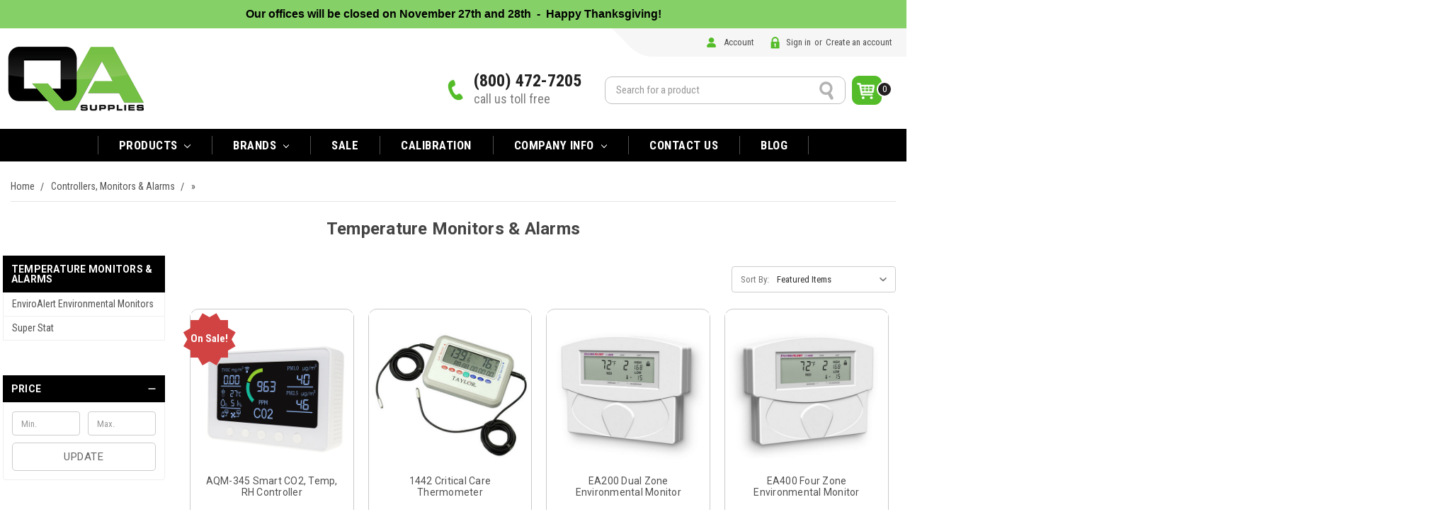

--- FILE ---
content_type: text/html; charset=UTF-8
request_url: https://qasupplies.com/temperature-measurement/temperature-monitors-alarms/
body_size: 26568
content:


<!DOCTYPE html>
<html class="no-js" lang="en">
    <head>
        <title>Temperature Monitors With Alarm | QA Supplies | Shop Now!</title>
        <link rel="dns-prefetch preconnect" href="https://cdn11.bigcommerce.com/s-ynkbm3qo" crossorigin><link rel="dns-prefetch preconnect" href="https://fonts.googleapis.com/" crossorigin><link rel="dns-prefetch preconnect" href="https://fonts.gstatic.com/" crossorigin>
        <meta name="keywords" content="QA Supplies, quality assurance tools, measurement, quality test"><meta name="description" content="Try QA Supplies Temperature Monitors With a Built in Alarm Today for any of your applications&#039; needs! Shop our collection today!"><link rel='canonical' href='https://qasupplies.com/temperature-measurement/temperature-monitors-alarms/' /><meta name='platform' content='bigcommerce.stencil' />
        
        
		<meta name="google-site-verification" content="3Lxza9KgOx27rmuzjb543bttVizBGyEMWxlyS1ywxqo" />
        <link href="https://cdn11.bigcommerce.com/s-ynkbm3qo/product_images/faviconimage.jpg?t=1539872473" rel="shortcut icon">
        <meta name="viewport" content="width=device-width, initial-scale=1, maximum-scale=1">
		<script src="https://cdnjs.cloudflare.com/ajax/libs/jquery/3.3.1/jquery.min.js"></script>
        <script>
            // Change document class from no-js to js so we can detect this in css
            document.documentElement.className = document.documentElement.className.replace('no-js', 'js');
        </script>

        <link href="https://fonts.googleapis.com/css?family=Montserrat:400%7CKarla:400&display=swap" rel="stylesheet">
        <link data-stencil-stylesheet href="https://cdn11.bigcommerce.com/s-ynkbm3qo/stencil/e365e260-10a2-0139-5109-0242ac11000e/e/04f66120-7ba4-013e-71c2-2aa742704e76/css/theme-3b133f10-10a3-0139-f531-0242ac11000a.css" rel="stylesheet">

        <!-- Start Tracking Code for analytics_siteverification -->

<meta name="google-site-verification" content="rrJJGNFD0VaX7nJ78-mPDVSQDkmAtXccO7IrK2fuUe0" />

<!-- End Tracking Code for analytics_siteverification -->


<script type="text/javascript" src="https://checkout-sdk.bigcommerce.com/v1/loader.js" defer ></script>
<script type="text/javascript">
var BCData = {};
</script>
<script type="quoteninja-results"></script><script>!function(){var e=window.location.search;if(e&&e.length>1&&localStorage){var l,o,t=e.slice(1).split("&");for(l=0;l<t.length;l++)o=(e=t[l].split("="))[1],(e=e[0])&&o&&("gclid"===e||"msclkid"===e||0===e.indexOf("utm"))&&localStorage.setItem(e,decodeURIComponent(o))}}();</script><!-- Google Tag Manager -->
<script>(function(w,d,s,l,i){w[l]=w[l]||[];w[l].push({'gtm.start':
new Date().getTime(),event:'gtm.js'});var f=d.getElementsByTagName(s)[0],
j=d.createElement(s),dl=l!='dataLayer'?'&l='+l:'';j.async=true;j.src=
'https://www.googletagmanager.com/gtm.js?id='+i+dl;f.parentNode.insertBefore(j,f);
})(window,document,'script','dataLayer','GTM-NB6BJL');</script>
<!-- End Google Tag Manager --><!-- Global site tag (gtag.js) - Google Analytics -->
<script async src="https://www.googletagmanager.com/gtag/js?id=G-E4TBQRFQD8"></script>
<script>
  window.dataLayer = window.dataLayer || [];
  function gtag(){dataLayer.push(arguments);}
  gtag('js', new Date());
  gtag('config', 'UA-2491556-1');
  gtag('config', 'G-E4TBQRFQD8');
</script><script></script>
 <script data-cfasync="false" src="https://microapps.bigcommerce.com/bodl-events/1.9.4/index.js" integrity="sha256-Y0tDj1qsyiKBRibKllwV0ZJ1aFlGYaHHGl/oUFoXJ7Y=" nonce="" crossorigin="anonymous"></script>
 <script data-cfasync="false" nonce="">

 (function() {
    function decodeBase64(base64) {
       const text = atob(base64);
       const length = text.length;
       const bytes = new Uint8Array(length);
       for (let i = 0; i < length; i++) {
          bytes[i] = text.charCodeAt(i);
       }
       const decoder = new TextDecoder();
       return decoder.decode(bytes);
    }
    window.bodl = JSON.parse(decodeBase64("[base64]"));
 })()

 </script>

<script nonce="">
(function () {
    var xmlHttp = new XMLHttpRequest();

    xmlHttp.open('POST', 'https://bes.gcp.data.bigcommerce.com/nobot');
    xmlHttp.setRequestHeader('Content-Type', 'application/json');
    xmlHttp.send('{"store_id":"985392","timezone_offset":"-4.0","timestamp":"2025-11-28T03:44:32.32974300Z","visit_id":"1f353346-d384-46c7-aaac-defcd9941996","channel_id":1}');
})();
</script>

        

        
        
        
        
        
        
        
        <!-- snippet location htmlhead -->
        <link href="https://cdn11.bigcommerce.com/s-ynkbm3qo/stencil/e365e260-10a2-0139-5109-0242ac11000e/e/04f66120-7ba4-013e-71c2-2aa742704e76/scss/custom.css" rel="stylesheet">
        
        <script data-cfasync="false">window.ju_num="F858E828-A10F-4D30-9ECA-53F50FBC213C";window.asset_host='//cdn.justuno.com/';(function(i,s,o,g,r,a,m){i[r]=i[r]||function(){(i[r].q=i[r].q||[]).push(arguments)};a=s.createElement(o),m=s.getElementsByTagName(o)[0];a.async=1;a.src=g;m.parentNode.insertBefore(a,m)})(window,document,'script',asset_host+'vck.js','juapp');</script>
        

        <script type='text/javascript'>var fc_CSS=document.createElement('link');fc_CSS.setAttribute('rel','stylesheet');var fc_isSecured = (window.location && window.location.protocol == 'https:');var fc_lang = document.getElementsByTagName('html')[0].getAttribute('lang'); var fc_rtlLanguages = ['ar','he']; var fc_rtlSuffix = (fc_rtlLanguages.indexOf(fc_lang) >= 0) ? '-rtl' : '';fc_CSS.setAttribute('type','text/css');fc_CSS.setAttribute('href',((fc_isSecured)? 'https://d36mpcpuzc4ztk.cloudfront.net':'http://assets1.chat.freshdesk.com')+'/css/visitor'+fc_rtlSuffix+'.css');document.getElementsByTagName('head')[0].appendChild(fc_CSS);var fc_JS=document.createElement('script'); fc_JS.type='text/javascript'; fc_JS.defer=true;fc_JS.src=((fc_isSecured)?'https://d36mpcpuzc4ztk.cloudfront.net':'http://assets.chat.freshdesk.com')+'/js/visitor.js';(document.body?document.body:document.getElementsByTagName('head')[0]).appendChild(fc_JS);window.freshchat_setting= '[base64]/[base64]';</script>
    </head>
    <body>
        <!-- snippet location header -->
        <svg data-src="https://cdn11.bigcommerce.com/s-ynkbm3qo/stencil/e365e260-10a2-0139-5109-0242ac11000e/e/04f66120-7ba4-013e-71c2-2aa742704e76/img/icon-sprite.svg" class="icons-svg-sprite"></svg>

        <header class="header" role="banner">
	<script>
	  $(document).ready(function(){
		  $('body').on('click', 'a.modal-close',  function() {
					$(".quickSearchResults").html("");
		  });	
	  });
	</script>
    <a href="#" class="mobileMenu-toggle" data-mobile-menu-toggle="menu">
        <span class="mobileMenu-toggleIcon">Toggle menu</span>
    </a>
    <a href="/cart.php" class="mobileCart"><img src="https://cdn11.bigcommerce.com/s-ynkbm3qo/stencil/e365e260-10a2-0139-5109-0242ac11000e/e/04f66120-7ba4-013e-71c2-2aa742704e76/img/cart-ic.png" alt="" title="" /></a>
    

  <div class="container">
    
    <div class="headerLeft">
    <div class="header-logo header-logo--center">
    	<a href="/">
            <div class="header-logo-image-container">
                <img class="header-logo-image lazyautosizes lazyloaded" data-sizes="auto" src="https://cdn11.bigcommerce.com/s-ynkbm3qo/stencil/e365e260-10a2-0139-5109-0242ac11000e/e/04f66120-7ba4-013e-71c2-2aa742704e76/img/logo.png" alt="QA Supplies" title="QA Supplies">
            </div>
        </a>
        <!--<a href="https://qasupplies.com/">
            <div class="header-logo-image-container">
                <img class="header-logo-image" src="https://cdn11.bigcommerce.com/s-ynkbm3qo/images/stencil/200x100/qa-logo-low-res-png-1000p-x-500p_1553792676__77681.original.png" alt="QA Supplies" title="QA Supplies">
            </div>
</a>
-->
    </div>
    </div>
    
    <div class="headerRight">
      <div class="headerRightTop">
        <nav class="navUser">
    <div class="languareConverter">
<div id="google_translate_element" ></div>
<script type="text/javascript">
function googleTranslateElementInit() {
  new google.translate.TranslateElement({pageLanguage: 'en', includedLanguages: 'ar,bn,de,es,fr,hi,it,ja,ko,pt,ru,zh-TW', layout: google.translate.TranslateElement.InlineLayout.SIMPLE, gaTrack: true, gaId: 'UA-2491556-1'}, 'google_translate_element');
}
</script><script type="text/javascript" src="//translate.google.com/translate_a/element.js?cb=googleTranslateElementInit"></script>
</div>
    <ul class="navUser-section navUser-section--alt">
        <li class="navUser-item">
            <a class="navUser-action navUser-item--compare" href="/compare" data-compare-nav>Compare <span class="countPill countPill--positive countPill--alt"></span></a>
        </li>
        
            <li class="navUser-item">
                <a class="navUser-action acntIc" href="/account.php">Account</a>
            </li>
        
        <li class="navUser-item navUser-item--account">
                <a class="navUser-action loginIc" href="/login.php">Sign in</a>
                    <span class="navUser-or">or</span> <a class="navUser-action" href="/login.php?action=create_account">Create an account</a>
        </li>
        
    </ul>
    
</nav>
      </div>
      <div class="headerRightBottom">
        <span class="headerCall"><strong>(800) 472-7205</strong> call us toll free</span>        
        <div class="dropdown dropdown--quickSearch" id="quickSearch" aria-hidden="true" tabindex="-1" data-prevent-quick-search-close>
        <div class="container">
    <!-- snippet location forms_search -->
    <form class="form" action="/search.php">
        <fieldset class="form-fieldset">
            <div class="form-field">
                <label class="is-srOnly" for="search_query">Search</label>
                <input class="form-input" data-search-quick name="search_query" id="search_query" data-error-message="Search field cannot be empty." placeholder="Search for a product" autocomplete="off">
                <input class="button button--primary form-prefixPostfix-button--postfix" type="submit" value="Search">
            </div>
        </fieldset>
    </form>
    <section class="quickSearchResults" data-bind="html: results"></section>
</div>
    </div>
        <div class="headerCart navUser-item--cart">
            <a
                class="navUser-action"
                data-cart-preview
                data-dropdown="cart-preview-dropdown"
                data-options="align:right"
                href="/cart.php">
                <img src="https://cdn11.bigcommerce.com/s-ynkbm3qo/stencil/e365e260-10a2-0139-5109-0242ac11000e/e/04f66120-7ba4-013e-71c2-2aa742704e76/img/cart-ic.png" alt="" title="" /> <span class="countPill cart-quantity"></span>
            </a>

            <div class="dropdown-menu" id="cart-preview-dropdown" data-dropdown-content aria-hidden="true"></div>
        </div>
      </div>      
    </div>
    
  </div>

    
    <div data-content-region="header_bottom"></div>
    <div class="navPages-container" id="menu" data-menu>
        <nav class="navPages">
    <div class="navPages-quickSearch">
        <div class="container">
    <!-- snippet location forms_search -->
    <form class="form" action="/search.php">
        <fieldset class="form-fieldset">
            <div class="form-field">
                <label class="is-srOnly" for="search_query">Search</label>
                <input class="form-input" data-search-quick name="search_query" id="search_query" data-error-message="Search field cannot be empty." placeholder="Search for a product" autocomplete="off">
                <input class="button button--primary form-prefixPostfix-button--postfix" type="submit" value="Search">
            </div>
        </fieldset>
    </form>
    <section class="quickSearchResults" data-bind="html: results"></section>
</div>
    </div>
    
    <ul class="mobilemenu navPages-list">
            <li class="navPages-item">
                <a class="navPages-action" href="https://qasupplies.com/new-items/">NEW Items</a>
            </li>
            <li class="navPages-item">
                <a class="navPages-action has-subMenu" href="https://qasupplies.com/temperature-measurement/" data-collapsible="navPages-636">
    Temperature Measurement <i class="icon navPages-action-moreIcon" aria-hidden="true"><svg><use xlink:href="#icon-chevron-down" /></svg></i>
</a>
<div class="navPage-subMenu" id="navPages-636" aria-hidden="true" tabindex="-1">
    <ul class="navPage-subMenu-list">
        <li class="navPage-subMenu-item">
            <a class="navPage-subMenu-action navPages-action" href="https://qasupplies.com/temperature-measurement/">All Temperature Measurement</a>
        </li>
            <li class="navPage-subMenu-item">
                    <a
                        class="navPage-subMenu-action navPages-action has-subMenu"
                        href="https://qasupplies.com/temperature-measurement/premium-probe-thermometers/"
                        data-collapsible="navPages-717"
                        data-collapsible-disabled-breakpoint="medium"
                        data-collapsible-disabled-state="open"
                        data-collapsible-enabled-state="closed">
                        Premium Probe Thermometers <i class="icon navPages-action-moreIcon" aria-hidden="true"><svg><use xlink:href="#icon-chevron-down" /></svg></i>
                    </a>
                    <ul class="navPage-childList" id="navPages-717">
                        <li class="navPage-childList-item">
                            <a class="navPage-childList-action navPages-action" href="https://qasupplies.com/temperature-measurement/premium-probe-thermometers/new-category/">Premium Thermometers</a>
                        </li>
                        <li class="navPage-childList-item">
                            <a class="navPage-childList-action navPages-action" href="https://qasupplies.com/temperature-measurement/premium-probe-thermometers/accessories/">Accessories</a>
                        </li>
                        <li class="navPage-childList-item">
                            <a class="navPage-childList-action navPages-action" href="https://qasupplies.com/temperature-measurement/premium-probe-thermometers/probes/">Probes</a>
                        </li>
                    </ul>
            </li>
            <li class="navPage-subMenu-item">
                    <a
                        class="navPage-subMenu-action navPages-action has-subMenu"
                        href="https://qasupplies.com/temperature-measurement/economy-probe-thermometers/"
                        data-collapsible="navPages-673"
                        data-collapsible-disabled-breakpoint="medium"
                        data-collapsible-disabled-state="open"
                        data-collapsible-enabled-state="closed">
                        Economy Probe Thermometers <i class="icon navPages-action-moreIcon" aria-hidden="true"><svg><use xlink:href="#icon-chevron-down" /></svg></i>
                    </a>
                    <ul class="navPage-childList" id="navPages-673">
                        <li class="navPage-childList-item">
                            <a class="navPage-childList-action navPages-action" href="https://qasupplies.com/temperature-measurement/economy-probe-thermometers/pocket-thermometers/">Digital Pocket Thermometers</a>
                        </li>
                        <li class="navPage-childList-item">
                            <a class="navPage-childList-action navPages-action" href="https://qasupplies.com/temperature-measurement/economy-probe-thermometers/handheld-thermometers/">Handheld Thermometers</a>
                        </li>
                        <li class="navPage-childList-item">
                            <a class="navPage-childList-action navPages-action" href="https://qasupplies.com/temperature-measurement/economy-probe-thermometers/liquid-in-glass-dial-thermometers/">Dial &amp; Glass Thermometers</a>
                        </li>
                    </ul>
            </li>
            <li class="navPage-subMenu-item">
                    <a class="navPage-subMenu-action navPages-action" href="https://qasupplies.com/temperature-measurement/infrared-thermometers/">Infrared Thermometers</a>
            </li>
            <li class="navPage-subMenu-item">
                    <a class="navPage-subMenu-action navPages-action" href="https://qasupplies.com/temperature-measurement/thermal-imaging/">Thermal Imaging</a>
            </li>
            <li class="navPage-subMenu-item">
                    <a class="navPage-subMenu-action navPages-action" href="https://qasupplies.com/data-loggers/.">Data Loggers</a>
            </li>
            <li class="navPage-subMenu-item">
                    <a
                        class="navPage-subMenu-action navPages-action has-subMenu"
                        href="https://qasupplies.com/temperature-measurement/air-thermometers/"
                        data-collapsible="navPages-637"
                        data-collapsible-disabled-breakpoint="medium"
                        data-collapsible-disabled-state="open"
                        data-collapsible-enabled-state="closed">
                        Air Thermometers <i class="icon navPages-action-moreIcon" aria-hidden="true"><svg><use xlink:href="#icon-chevron-down" /></svg></i>
                    </a>
                    <ul class="navPage-childList" id="navPages-637">
                        <li class="navPage-childList-item">
                            <a class="navPage-childList-action navPages-action" href="https://qasupplies.com/temperature-measurement/air-thermometers/dial-and-liquid-in-glass-air-thermometers/">Dial &amp; Glass Air Thermometers</a>
                        </li>
                        <li class="navPage-childList-item">
                            <a class="navPage-childList-action navPages-action" href="https://qasupplies.com/temperature-measurement/air-thermometers/digital-air-thermometers/">Digital Air Thermometers</a>
                        </li>
                    </ul>
            </li>
            <li class="navPage-subMenu-item">
                    <a
                        class="navPage-subMenu-action navPages-action has-subMenu"
                        href="https://qasupplies.com/temperature-measurement/weather-monitoring/"
                        data-collapsible="navPages-857"
                        data-collapsible-disabled-breakpoint="medium"
                        data-collapsible-disabled-state="open"
                        data-collapsible-enabled-state="closed">
                        Weather Monitoring <i class="icon navPages-action-moreIcon" aria-hidden="true"><svg><use xlink:href="#icon-chevron-down" /></svg></i>
                    </a>
                    <ul class="navPage-childList" id="navPages-857">
                        <li class="navPage-childList-item">
                            <a class="navPage-childList-action navPages-action" href="https://qasupplies.com/temperature-measurement/weather-monitoring/indoor-outdoor-thermometers/">Indoor / Outdoor Thermometers</a>
                        </li>
                        <li class="navPage-childList-item">
                            <a class="navPage-childList-action navPages-action" href="https://qasupplies.com/temperature-measurement/weather-monitoring/home-weather-stations/">Home Weather Stations</a>
                        </li>
                        <li class="navPage-childList-item">
                            <a class="navPage-childList-action navPages-action" href="https://qasupplies.com/temperature-measurement/weather-monitoring/industrial-weather-stations/">Industrial Weather Stations</a>
                        </li>
                        <li class="navPage-childList-item">
                            <a class="navPage-childList-action navPages-action" href="https://qasupplies.com/temperature-measurement/weather-monitoring/pocket-weather-meters/">Pocket Weather Meters</a>
                        </li>
                    </ul>
            </li>
            <li class="navPage-subMenu-item">
                    <a class="navPage-subMenu-action navPages-action" href="https://qasupplies.com/temperature-measurement/kitchen-meat-oven-thermometers/">Kitchen / Meat / Oven Thermometers</a>
            </li>
    </ul>
</div>
            </li>
            <li class="navPages-item">
                <a class="navPages-action has-subMenu" href="https://qasupplies.com/firmness-testers/" data-collapsible="navPages-702">
    Firmness Testers <i class="icon navPages-action-moreIcon" aria-hidden="true"><svg><use xlink:href="#icon-chevron-down" /></svg></i>
</a>
<div class="navPage-subMenu" id="navPages-702" aria-hidden="true" tabindex="-1">
    <ul class="navPage-subMenu-list">
        <li class="navPage-subMenu-item">
            <a class="navPage-subMenu-action navPages-action" href="https://qasupplies.com/firmness-testers/">All Firmness Testers</a>
        </li>
            <li class="navPage-subMenu-item">
                    <a class="navPage-subMenu-action navPages-action" href="https://qasupplies.com/inspection-instrumentation/firmness-testers/handheld-penetrometers/">Handheld Penetrometers</a>
            </li>
            <li class="navPage-subMenu-item">
                    <a class="navPage-subMenu-action navPages-action" href="https://qasupplies.com/inspection-instrumentation/firmness-testers/benchtop-penetrometers/">Benchtop Penetrometers</a>
            </li>
    </ul>
</div>
            </li>
            <li class="navPages-item">
                <a class="navPages-action has-subMenu" href="https://qasupplies.com/data-loggers/" data-collapsible="navPages-875">
    Data Loggers <i class="icon navPages-action-moreIcon" aria-hidden="true"><svg><use xlink:href="#icon-chevron-down" /></svg></i>
</a>
<div class="navPage-subMenu" id="navPages-875" aria-hidden="true" tabindex="-1">
    <ul class="navPage-subMenu-list">
        <li class="navPage-subMenu-item">
            <a class="navPage-subMenu-action navPages-action" href="https://qasupplies.com/data-loggers/">All Data Loggers</a>
        </li>
            <li class="navPage-subMenu-item">
                    <a class="navPage-subMenu-action navPages-action" href="https://qasupplies.com/data-loggers/specialty-data-loggers/">Specialty Data Loggers</a>
            </li>
            <li class="navPage-subMenu-item">
                    <a class="navPage-subMenu-action navPages-action" href="https://qasupplies.com/data-loggers/simple-data-loggers/">Simple Data Loggers</a>
            </li>
            <li class="navPage-subMenu-item">
                    <a
                        class="navPage-subMenu-action navPages-action has-subMenu"
                        href="https://qasupplies.com/data-loggers/advanced-wireless-loggers/"
                        data-collapsible="navPages-878"
                        data-collapsible-disabled-breakpoint="medium"
                        data-collapsible-disabled-state="open"
                        data-collapsible-enabled-state="closed">
                        Advanced Wireless Loggers <i class="icon navPages-action-moreIcon" aria-hidden="true"><svg><use xlink:href="#icon-chevron-down" /></svg></i>
                    </a>
                    <ul class="navPage-childList" id="navPages-878">
                        <li class="navPage-childList-item">
                            <a class="navPage-childList-action navPages-action" href="https://qasupplies.com/data-loggers/advanced-wireless-loggers/cellular-data-loggers/">Cellular Data Loggers</a>
                        </li>
                        <li class="navPage-childList-item">
                            <a class="navPage-childList-action navPages-action" href="https://qasupplies.com/data-loggers/advanced-wireless-loggers/rtr-series/">RTR Series</a>
                        </li>
                        <li class="navPage-childList-item">
                            <a class="navPage-childList-action navPages-action" href="https://qasupplies.com/data-loggers/advanced-wireless-loggers/tr7-series/">TR7 Series</a>
                        </li>
                    </ul>
            </li>
            <li class="navPage-subMenu-item">
                    <a class="navPage-subMenu-action navPages-action" href="https://qasupplies.com/data-loggers/analog-indicators/">Analog Indicators</a>
            </li>
    </ul>
</div>
            </li>
            <li class="navPages-item">
                <a class="navPages-action" href="https://qasupplies.com/sanitation/">Sanitation</a>
            </li>
            <li class="navPages-item">
                <a class="navPages-action has-subMenu" href="https://qasupplies.com/quality-inspection-instruments/" data-collapsible="navPages-657">
    Quality Inspection Instruments <i class="icon navPages-action-moreIcon" aria-hidden="true"><svg><use xlink:href="#icon-chevron-down" /></svg></i>
</a>
<div class="navPage-subMenu" id="navPages-657" aria-hidden="true" tabindex="-1">
    <ul class="navPage-subMenu-list">
        <li class="navPage-subMenu-item">
            <a class="navPage-subMenu-action navPages-action" href="https://qasupplies.com/quality-inspection-instruments/">All Quality Inspection Instruments</a>
        </li>
            <li class="navPage-subMenu-item">
                    <a class="navPage-subMenu-action navPages-action" href="https://qasupplies.com/firmness-testers-tools/">Firmness Testers</a>
            </li>
            <li class="navPage-subMenu-item">
                    <a class="navPage-subMenu-action navPages-action" href="https://qasupplies.com/quality-inspection-instruments/non-destructive-measurement/">Non-Destructive Measurement</a>
            </li>
            <li class="navPage-subMenu-item">
                    <a
                        class="navPage-subMenu-action navPages-action has-subMenu"
                        href="https://qasupplies.com/quality-inspection-instruments/refractometers/"
                        data-collapsible="navPages-679"
                        data-collapsible-disabled-breakpoint="medium"
                        data-collapsible-disabled-state="open"
                        data-collapsible-enabled-state="closed">
                        Refractometers <i class="icon navPages-action-moreIcon" aria-hidden="true"><svg><use xlink:href="#icon-chevron-down" /></svg></i>
                    </a>
                    <ul class="navPage-childList" id="navPages-679">
                        <li class="navPage-childList-item">
                            <a class="navPage-childList-action navPages-action" href="https://qasupplies.com/inspection-instrumentation/refractometers/brix-sugar-refractometers/">BRIX / Sugar Refractometers</a>
                        </li>
                        <li class="navPage-childList-item">
                            <a class="navPage-childList-action navPages-action" href="https://qasupplies.com/quality-inspection-instruments/refractometers/non-destructive-brix-nir/">Non-Destructive Brix NIR</a>
                        </li>
                        <li class="navPage-childList-item">
                            <a class="navPage-childList-action navPages-action" href="https://qasupplies.com/inspection-instrumentation/refractometers/specialty-refractometers/protein-refractometers/">Protein Refractometers</a>
                        </li>
                        <li class="navPage-childList-item">
                            <a class="navPage-childList-action navPages-action" href="https://qasupplies.com/quality-inspection-instruments/refractometers/refractometer-accessories/">Refractometer Accessories</a>
                        </li>
                    </ul>
            </li>
            <li class="navPage-subMenu-item">
                    <a class="navPage-subMenu-action navPages-action" href="https://qasupplies.com/quality-inspection-instruments/digital-timers/">Digital Timers</a>
            </li>
            <li class="navPage-subMenu-item">
                    <a class="navPage-subMenu-action navPages-action" href="https://qasupplies.com/inspection-instrumentation/dry-matter/">Dry Matter</a>
            </li>
            <li class="navPage-subMenu-item">
                    <a class="navPage-subMenu-action navPages-action" href="https://qasupplies.com/quality-inspection-instruments/knives/">Knives</a>
            </li>
            <li class="navPage-subMenu-item">
                    <a class="navPage-subMenu-action navPages-action" href="https://qasupplies.com/quality-inspection-instruments/light-meters/">Light Meters</a>
            </li>
            <li class="navPage-subMenu-item">
                    <a
                        class="navPage-subMenu-action navPages-action has-subMenu"
                        href="https://qasupplies.com/inspection-instrumentation/moisture-analysis/"
                        data-collapsible="navPages-658"
                        data-collapsible-disabled-breakpoint="medium"
                        data-collapsible-disabled-state="open"
                        data-collapsible-enabled-state="closed">
                        Moisture Analysis <i class="icon navPages-action-moreIcon" aria-hidden="true"><svg><use xlink:href="#icon-chevron-down" /></svg></i>
                    </a>
                    <ul class="navPage-childList" id="navPages-658">
                        <li class="navPage-childList-item">
                            <a class="navPage-childList-action navPages-action" href="https://qasupplies.com/products/inspection-instrumentation/moisture-analysis/bench-top-moisture-analyzers/">Bench Top Moisture Analyzers</a>
                        </li>
                        <li class="navPage-childList-item">
                            <a class="navPage-childList-action navPages-action" href="https://qasupplies.com/inspection-instrumentation/moisture-analysis/hand-held-moisture-meters/">Hand-Held Moisture Meters</a>
                        </li>
                    </ul>
            </li>
            <li class="navPage-subMenu-item">
                    <a
                        class="navPage-subMenu-action navPages-action has-subMenu"
                        href="https://qasupplies.com/quality-inspection-instruments/scales/"
                        data-collapsible="navPages-835"
                        data-collapsible-disabled-breakpoint="medium"
                        data-collapsible-disabled-state="open"
                        data-collapsible-enabled-state="closed">
                        Scales <i class="icon navPages-action-moreIcon" aria-hidden="true"><svg><use xlink:href="#icon-chevron-down" /></svg></i>
                    </a>
                    <ul class="navPage-childList" id="navPages-835">
                        <li class="navPage-childList-item">
                            <a class="navPage-childList-action navPages-action" href="https://qasupplies.com/manufacturers/ohaus/small-capacity-scales/">Small Capacity Scales</a>
                        </li>
                        <li class="navPage-childList-item">
                            <a class="navPage-childList-action navPages-action" href="https://qasupplies.com/manufacturers/ohaus/medium-capacity-scales/">Medium Capacity Scales</a>
                        </li>
                        <li class="navPage-childList-item">
                            <a class="navPage-childList-action navPages-action" href="https://qasupplies.com/manufacturers/ohaus/large-capacity-scales/">Large Capacity Scales</a>
                        </li>
                    </ul>
            </li>
            <li class="navPage-subMenu-item">
                    <a
                        class="navPage-subMenu-action navPages-action has-subMenu"
                        href="https://qasupplies.com/weather-monitoring/"
                        data-collapsible="navPages-651"
                        data-collapsible-disabled-breakpoint="medium"
                        data-collapsible-disabled-state="open"
                        data-collapsible-enabled-state="closed">
                        Weather Monitoring <i class="icon navPages-action-moreIcon" aria-hidden="true"><svg><use xlink:href="#icon-chevron-down" /></svg></i>
                    </a>
                    <ul class="navPage-childList" id="navPages-651">
                        <li class="navPage-childList-item">
                            <a class="navPage-childList-action navPages-action" href="https://qasupplies.com/weather-monitoring/home-weather-stations/">Home Weather Stations</a>
                        </li>
                        <li class="navPage-childList-item">
                            <a class="navPage-childList-action navPages-action" href="https://qasupplies.com/inspection-instrumentation/weather-monitoring/indoor-outdoor-thermometers/">Indoor / Outdoor Thermometers</a>
                        </li>
                        <li class="navPage-childList-item">
                            <a class="navPage-childList-action navPages-action" href="https://qasupplies.com/weather-monitoring/industrial-weather-stations/">Industrial Weather Stations</a>
                        </li>
                        <li class="navPage-childList-item">
                            <a class="navPage-childList-action navPages-action" href="https://qasupplies.com/weather-monitoring/rain-gauges/">Rain Gauges</a>
                        </li>
                        <li class="navPage-childList-item">
                            <a class="navPage-childList-action navPages-action" href="https://qasupplies.com/weather-monitoring/wind-weather-meters/">Wind &amp; Weather Meters</a>
                        </li>
                    </ul>
            </li>
    </ul>
</div>
            </li>
            <li class="navPages-item">
                <a class="navPages-action has-subMenu" href="https://qasupplies.com/harvesting-tools-equipment/" data-collapsible="navPages-886">
    Harvesting Tools &amp; Equipment <i class="icon navPages-action-moreIcon" aria-hidden="true"><svg><use xlink:href="#icon-chevron-down" /></svg></i>
</a>
<div class="navPage-subMenu" id="navPages-886" aria-hidden="true" tabindex="-1">
    <ul class="navPage-subMenu-list">
        <li class="navPage-subMenu-item">
            <a class="navPage-subMenu-action navPages-action" href="https://qasupplies.com/harvesting-tools-equipment/">All Harvesting Tools &amp; Equipment</a>
        </li>
            <li class="navPage-subMenu-item">
                    <a class="navPage-subMenu-action navPages-action" href="https://qasupplies.com/harvesting-tools-equipment/sizers-calipers/">Sizers / Calipers</a>
            </li>
            <li class="navPage-subMenu-item">
                    <a class="navPage-subMenu-action navPages-action" href="https://qasupplies.com/harvesting-tools-equipment/pruning-shears/">Pruning Shears</a>
            </li>
            <li class="navPage-subMenu-item">
                    <a class="navPage-subMenu-action navPages-action" href="https://qasupplies.com/harvesting-tools-equipment/produce-knives/">Produce Knives</a>
            </li>
    </ul>
</div>
            </li>
            <li class="navPages-item">
                <a class="navPages-action has-subMenu activePage" href="https://qasupplies.com/controllers-monitors-alarms/" data-collapsible="navPages-634">
    Controllers, Monitors &amp; Alarms <i class="icon navPages-action-moreIcon" aria-hidden="true"><svg><use xlink:href="#icon-chevron-down" /></svg></i>
</a>
<div class="navPage-subMenu" id="navPages-634" aria-hidden="true" tabindex="-1">
    <ul class="navPage-subMenu-list">
        <li class="navPage-subMenu-item">
            <a class="navPage-subMenu-action navPages-action" href="https://qasupplies.com/controllers-monitors-alarms/">All Controllers, Monitors &amp; Alarms</a>
        </li>
            <li class="navPage-subMenu-item">
                    <a
                        class="navPage-subMenu-action navPages-action has-subMenu activePage"
                        href="https://qasupplies.com/temperature-measurement/temperature-monitors-alarms/"
                        data-collapsible="navPages-685"
                        data-collapsible-disabled-breakpoint="medium"
                        data-collapsible-disabled-state="open"
                        data-collapsible-enabled-state="closed">
                        Temperature Monitors &amp; Alarms <i class="icon navPages-action-moreIcon" aria-hidden="true"><svg><use xlink:href="#icon-chevron-down" /></svg></i>
                    </a>
                    <ul class="navPage-childList" id="navPages-685">
                        <li class="navPage-childList-item">
                            <a class="navPage-childList-action navPages-action" href="https://qasupplies.com/temperature-measurement/temperature-monitors-alarms/enviroalert-environmental-monitors/">EnviroAlert Environmental Monitors</a>
                        </li>
                        <li class="navPage-childList-item">
                            <a class="navPage-childList-action navPages-action" href="https://qasupplies.com/temperature-measurement/temperature-monitors-alarms/super-stat/">Super Stat</a>
                        </li>
                    </ul>
            </li>
            <li class="navPage-subMenu-item">
                    <a class="navPage-subMenu-action navPages-action" href="https://qasupplies.com/control-monitor-alarm-systems/water-monitors/">Water Monitors</a>
            </li>
    </ul>
</div>
            </li>
            <li class="navPages-item">
                <a class="navPages-action has-subMenu" href="https://qasupplies.com/products/water-soil-food-analysis/" data-collapsible="navPages-643">
    Water, Soil &amp; Food Analysis <i class="icon navPages-action-moreIcon" aria-hidden="true"><svg><use xlink:href="#icon-chevron-down" /></svg></i>
</a>
<div class="navPage-subMenu" id="navPages-643" aria-hidden="true" tabindex="-1">
    <ul class="navPage-subMenu-list">
        <li class="navPage-subMenu-item">
            <a class="navPage-subMenu-action navPages-action" href="https://qasupplies.com/products/water-soil-food-analysis/">All Water, Soil &amp; Food Analysis</a>
        </li>
            <li class="navPage-subMenu-item">
                    <a class="navPage-subMenu-action navPages-action" href="https://qasupplies.com/water-soil-food-analysis/allergens/">Allergens</a>
            </li>
            <li class="navPage-subMenu-item">
                    <a class="navPage-subMenu-action navPages-action" href="https://qasupplies.com/water-soil-food-analysis/bacteria/">Bacteria</a>
            </li>
            <li class="navPage-subMenu-item">
                    <a
                        class="navPage-subMenu-action navPages-action has-subMenu"
                        href="https://qasupplies.com/water-soil-food-analysis/calibration-maintenance-solutions/"
                        data-collapsible="navPages-729"
                        data-collapsible-disabled-breakpoint="medium"
                        data-collapsible-disabled-state="open"
                        data-collapsible-enabled-state="closed">
                        Calibration &amp; Maintenance Solutions <i class="icon navPages-action-moreIcon" aria-hidden="true"><svg><use xlink:href="#icon-chevron-down" /></svg></i>
                    </a>
                    <ul class="navPage-childList" id="navPages-729">
                        <li class="navPage-childList-item">
                            <a class="navPage-childList-action navPages-action" href="https://qasupplies.com/water-soil-food-analysis/calibration-maintenance-solutions/chlorine-reagents/">Chlorine Reagents</a>
                        </li>
                        <li class="navPage-childList-item">
                            <a class="navPage-childList-action navPages-action" href="https://qasupplies.com/water-soil-food-analysis/calibration-maintenance-solutions/conductivity-ec-solutions/">Conductivity (EC) Solutions</a>
                        </li>
                        <li class="navPage-childList-item">
                            <a class="navPage-childList-action navPages-action" href="https://qasupplies.com/water-soil-food-analysis/calibration-maintenance-solutions/ion-specific-solutions/">Ion Specific Solutions</a>
                        </li>
                        <li class="navPage-childList-item">
                            <a class="navPage-childList-action navPages-action" href="https://qasupplies.com/water-soil-food-analysis/calibration-maintenance-solutions/orp-solutions/">ORP Solutions</a>
                        </li>
                        <li class="navPage-childList-item">
                            <a class="navPage-childList-action navPages-action" href="https://qasupplies.com/water-soil-food-analysis/calibration-maintenance-solutions/ph-solutions/">pH Solutions</a>
                        </li>
                        <li class="navPage-childList-item">
                            <a class="navPage-childList-action navPages-action" href="https://qasupplies.com/water-soil-food-analysis/calibration-maintenance-solutions/tds-solutions/">TDS Solutions</a>
                        </li>
                        <li class="navPage-childList-item">
                            <a class="navPage-childList-action navPages-action" href="https://qasupplies.com/water-soil-food-analysis/calibration-maintenance-solutions/cleaning-storage-prep-solutions/">Cleaning, Storage &amp; Prep Solutions</a>
                        </li>
                    </ul>
            </li>
            <li class="navPage-subMenu-item">
                    <a class="navPage-subMenu-action navPages-action" href="https://qasupplies.com/water-soil-food-analysis/chlorine/">Chlorine</a>
            </li>
            <li class="navPage-subMenu-item">
                    <a
                        class="navPage-subMenu-action navPages-action has-subMenu"
                        href="https://qasupplies.com/water-soil-food-analysis/combination-meters-test-kits/"
                        data-collapsible="navPages-644"
                        data-collapsible-disabled-breakpoint="medium"
                        data-collapsible-disabled-state="open"
                        data-collapsible-enabled-state="closed">
                        Combination Meters &amp; Test Kits <i class="icon navPages-action-moreIcon" aria-hidden="true"><svg><use xlink:href="#icon-chevron-down" /></svg></i>
                    </a>
                    <ul class="navPage-childList" id="navPages-644">
                        <li class="navPage-childList-item">
                            <a class="navPage-childList-action navPages-action" href="https://qasupplies.com/water-soil-food-analysis/combination-meters-test-kits/meters-and-testers/">Meters and Testers</a>
                        </li>
                        <li class="navPage-childList-item">
                            <a class="navPage-childList-action navPages-action" href="https://qasupplies.com/water-soil-food-analysis/combination-meters-test-kits/test-kits/">Test Kits</a>
                        </li>
                    </ul>
            </li>
            <li class="navPage-subMenu-item">
                    <a
                        class="navPage-subMenu-action navPages-action has-subMenu"
                        href="https://qasupplies.com/water-soil-food-analysis/conductivity-ec-tds/"
                        data-collapsible="navPages-719"
                        data-collapsible-disabled-breakpoint="medium"
                        data-collapsible-disabled-state="open"
                        data-collapsible-enabled-state="closed">
                        Conductivity EC &amp; TDS <i class="icon navPages-action-moreIcon" aria-hidden="true"><svg><use xlink:href="#icon-chevron-down" /></svg></i>
                    </a>
                    <ul class="navPage-childList" id="navPages-719">
                        <li class="navPage-childList-item">
                            <a class="navPage-childList-action navPages-action" href="https://qasupplies.com/water-soil-food-analysis/conductivity-ec-tds/new-category-1/">Direct Soil Testers</a>
                        </li>
                        <li class="navPage-childList-item">
                            <a class="navPage-childList-action navPages-action" href="https://qasupplies.com/water-soil-food-analysis/conductivity-ec-tds/new-category/">Handheld &amp; Wall Mount Meters</a>
                        </li>
                        <li class="navPage-childList-item">
                            <a class="navPage-childList-action navPages-action" href="https://qasupplies.com/water-soil-food-analysis/conductivity-ec-tds/ec-tds-pocket-testers/">Pocket EC / TDS Testers</a>
                        </li>
                    </ul>
            </li>
            <li class="navPage-subMenu-item">
                    <a class="navPage-subMenu-action navPages-action" href="https://qasupplies.com/water-soil-food-analysis/ion-specific/">Ion-Specific</a>
            </li>
            <li class="navPage-subMenu-item">
                    <a
                        class="navPage-subMenu-action navPages-action has-subMenu"
                        href="https://qasupplies.com/water-soil-food-analysis/monitoring-and-dosing-system/"
                        data-collapsible="navPages-714"
                        data-collapsible-disabled-breakpoint="medium"
                        data-collapsible-disabled-state="open"
                        data-collapsible-enabled-state="closed">
                        Monitoring and Dosing System <i class="icon navPages-action-moreIcon" aria-hidden="true"><svg><use xlink:href="#icon-chevron-down" /></svg></i>
                    </a>
                    <ul class="navPage-childList" id="navPages-714">
                        <li class="navPage-childList-item">
                            <a class="navPage-childList-action navPages-action" href="https://qasupplies.com/water-soil-food-analysis/monitoring-and-dosing-system/controller-probe-specifications/">Controller &amp; Probe Specifications</a>
                        </li>
                    </ul>
            </li>
            <li class="navPage-subMenu-item">
                    <a class="navPage-subMenu-action navPages-action" href="https://qasupplies.com/water-soil-food-analysis/orp-oxidation-reduction-potential/">ORP (Oxidation Reduction Potential)</a>
            </li>
            <li class="navPage-subMenu-item">
                    <a
                        class="navPage-subMenu-action navPages-action has-subMenu"
                        href="https://qasupplies.com/water-soil-food-analysis/ph/"
                        data-collapsible="navPages-787"
                        data-collapsible-disabled-breakpoint="medium"
                        data-collapsible-disabled-state="open"
                        data-collapsible-enabled-state="closed">
                        pH <i class="icon navPages-action-moreIcon" aria-hidden="true"><svg><use xlink:href="#icon-chevron-down" /></svg></i>
                    </a>
                    <ul class="navPage-childList" id="navPages-787">
                        <li class="navPage-childList-item">
                            <a class="navPage-childList-action navPages-action" href="https://qasupplies.com/water-soil-food-analysis/ph/direct-soil-ph-meters/">Direct Soil pH Meters</a>
                        </li>
                        <li class="navPage-childList-item">
                            <a class="navPage-childList-action navPages-action" href="https://qasupplies.com/water-soil-food-analysis/ph/ph-test-strips/">pH Test Strips</a>
                        </li>
                        <li class="navPage-childList-item">
                            <a class="navPage-childList-action navPages-action" href="https://qasupplies.com/water-soil-food-analysis/ph/ph-pocket-testers/">Pocket pH Testers</a>
                        </li>
                        <li class="navPage-childList-item">
                            <a class="navPage-childList-action navPages-action" href="https://qasupplies.com/water-soil-food-analysis/ph/specialty-ph-meters/">Specialty pH Meters</a>
                        </li>
                    </ul>
            </li>
            <li class="navPage-subMenu-item">
                    <a
                        class="navPage-subMenu-action navPages-action has-subMenu"
                        href="https://qasupplies.com/water-soil-food-analysis/salinity-salt/"
                        data-collapsible="navPages-683"
                        data-collapsible-disabled-breakpoint="medium"
                        data-collapsible-disabled-state="open"
                        data-collapsible-enabled-state="closed">
                        Salinity / Salt <i class="icon navPages-action-moreIcon" aria-hidden="true"><svg><use xlink:href="#icon-chevron-down" /></svg></i>
                    </a>
                    <ul class="navPage-childList" id="navPages-683">
                        <li class="navPage-childList-item">
                            <a class="navPage-childList-action navPages-action" href="https://qasupplies.com/water-soil-food-analysis/salinity-salt/salinity-salt-refractometers/">Salinity / Salt  Refractometers</a>
                        </li>
                    </ul>
            </li>
            <li class="navPage-subMenu-item">
                    <a class="navPage-subMenu-action navPages-action" href="https://qasupplies.com/water-soil-food-analysis/titraton/">Titraton</a>
            </li>
    </ul>
</div>
            </li>
            <li class="navPages-item">
                <a class="navPages-action has-subMenu" href="https://qasupplies.com/products/air-gas-analysis/" data-collapsible="navPages-706">
    Air &amp; Gas Analysis <i class="icon navPages-action-moreIcon" aria-hidden="true"><svg><use xlink:href="#icon-chevron-down" /></svg></i>
</a>
<div class="navPage-subMenu" id="navPages-706" aria-hidden="true" tabindex="-1">
    <ul class="navPage-subMenu-list">
        <li class="navPage-subMenu-item">
            <a class="navPage-subMenu-action navPages-action" href="https://qasupplies.com/products/air-gas-analysis/">All Air &amp; Gas Analysis</a>
        </li>
            <li class="navPage-subMenu-item">
                    <a
                        class="navPage-subMenu-action navPages-action has-subMenu"
                        href="https://qasupplies.com/air-gas-analysis/ethylene-testing/"
                        data-collapsible="navPages-707"
                        data-collapsible-disabled-breakpoint="medium"
                        data-collapsible-disabled-state="open"
                        data-collapsible-enabled-state="closed">
                        Ethylene Testing <i class="icon navPages-action-moreIcon" aria-hidden="true"><svg><use xlink:href="#icon-chevron-down" /></svg></i>
                    </a>
                    <ul class="navPage-childList" id="navPages-707">
                        <li class="navPage-childList-item">
                            <a class="navPage-childList-action navPages-action" href="https://qasupplies.com/air-gas-analysis/ethylene-testing/ethylene-meters-digital/">Ethylene Meters - Digital</a>
                        </li>
                        <li class="navPage-childList-item">
                            <a class="navPage-childList-action navPages-action" href="https://qasupplies.com/air-gas-analysis/ethylene-testing/ethylene-sampling-tubes-kits/">Ethylene Sampling Tubes &amp; Kits</a>
                        </li>
                    </ul>
            </li>
            <li class="navPage-subMenu-item">
                    <a class="navPage-subMenu-action navPages-action" href="https://qasupplies.com/air-gas-analysis/ammonia-testing/">Ammonia Testing</a>
            </li>
            <li class="navPage-subMenu-item">
                    <a class="navPage-subMenu-action navPages-action" href="https://qasupplies.com/air-gas-analysis/oxygen-testing/">Oxygen Testing</a>
            </li>
            <li class="navPage-subMenu-item">
                    <a class="navPage-subMenu-action navPages-action" href="https://qasupplies.com/air-gas-analysis/carbon-dioxide-testing/">Carbon Dioxide Testing</a>
            </li>
            <li class="navPage-subMenu-item">
                    <a class="navPage-subMenu-action navPages-action" href="https://qasupplies.com/air-gas-analysis/carbon-dioxide-testing/map-headspace-cat-analyzers/">MAP Headspace &amp; CAT Analyzers</a>
            </li>
            <li class="navPage-subMenu-item">
                    <a class="navPage-subMenu-action navPages-action" href="https://qasupplies.com/products/air-gas-analysis/leak-detection/">Leak Detection</a>
            </li>
    </ul>
</div>
            </li>
            <li class="navPages-item">
                <a class="navPages-action has-subMenu" href="https://qasupplies.com/products/humidifiers-hygrometers/" data-collapsible="navPages-665">
    Humidifiers, Hygrometers <i class="icon navPages-action-moreIcon" aria-hidden="true"><svg><use xlink:href="#icon-chevron-down" /></svg></i>
</a>
<div class="navPage-subMenu" id="navPages-665" aria-hidden="true" tabindex="-1">
    <ul class="navPage-subMenu-list">
        <li class="navPage-subMenu-item">
            <a class="navPage-subMenu-action navPages-action" href="https://qasupplies.com/products/humidifiers-hygrometers/">All Humidifiers, Hygrometers</a>
        </li>
            <li class="navPage-subMenu-item">
                    <a class="navPage-subMenu-action navPages-action" href="https://qasupplies.com/humidifiers-hygrometers/humidifiers-humidity-controllers/">Humidifiers &amp; Humidity Controllers</a>
            </li>
            <li class="navPage-subMenu-item">
                    <a
                        class="navPage-subMenu-action navPages-action has-subMenu"
                        href="https://qasupplies.com/humidifiers-hygrometers/hygrometers/"
                        data-collapsible="navPages-666"
                        data-collapsible-disabled-breakpoint="medium"
                        data-collapsible-disabled-state="open"
                        data-collapsible-enabled-state="closed">
                        Hygrometers <i class="icon navPages-action-moreIcon" aria-hidden="true"><svg><use xlink:href="#icon-chevron-down" /></svg></i>
                    </a>
                    <ul class="navPage-childList" id="navPages-666">
                        <li class="navPage-childList-item">
                            <a class="navPage-childList-action navPages-action" href="https://qasupplies.com/humidifiers-hygrometers/hygrometers/portable-handhelds/">Portable Handhelds</a>
                        </li>
                        <li class="navPage-childList-item">
                            <a class="navPage-childList-action navPages-action" href="https://qasupplies.com/humidifiers-hygrometers/hygrometers/stationary-wall-mount-units/">Stationary / Wall Mount Units</a>
                        </li>
                        <li class="navPage-childList-item">
                            <a class="navPage-childList-action navPages-action" href="https://qasupplies.com/humidifiers-hygrometers/hygrometers/weather-monitoring/">Weather Monitoring</a>
                        </li>
                    </ul>
            </li>
    </ul>
</div>
            </li>
            <li class="navPages-item">
                <a class="navPages-action has-subMenu" href="https://qasupplies.com/products/pest-control/" data-collapsible="navPages-677">
    Pest Control <i class="icon navPages-action-moreIcon" aria-hidden="true"><svg><use xlink:href="#icon-chevron-down" /></svg></i>
</a>
<div class="navPage-subMenu" id="navPages-677" aria-hidden="true" tabindex="-1">
    <ul class="navPage-subMenu-list">
        <li class="navPage-subMenu-item">
            <a class="navPage-subMenu-action navPages-action" href="https://qasupplies.com/products/pest-control/">All Pest Control</a>
        </li>
            <li class="navPage-subMenu-item">
                    <a class="navPage-subMenu-action navPages-action" href="https://qasupplies.com/pest-control/animal-controls/">Animal Controls</a>
            </li>
            <li class="navPage-subMenu-item">
                    <a class="navPage-subMenu-action navPages-action" href="https://qasupplies.com/pest-control/fly-insect-control/">Fly &amp; Insect Control</a>
            </li>
    </ul>
</div>
            </li>
            <li class="navPages-item">
                <a class="navPages-action has-subMenu" href="https://qasupplies.com/products/pallet-covers-bags-blankets/" data-collapsible="navPages-776">
    Pallet Covers, Bags &amp; Blankets <i class="icon navPages-action-moreIcon" aria-hidden="true"><svg><use xlink:href="#icon-chevron-down" /></svg></i>
</a>
<div class="navPage-subMenu" id="navPages-776" aria-hidden="true" tabindex="-1">
    <ul class="navPage-subMenu-list">
        <li class="navPage-subMenu-item">
            <a class="navPage-subMenu-action navPages-action" href="https://qasupplies.com/products/pallet-covers-bags-blankets/">All Pallet Covers, Bags &amp; Blankets</a>
        </li>
            <li class="navPage-subMenu-item">
                    <a class="navPage-subMenu-action navPages-action" href="https://qasupplies.com/products/pallet-covers-bags-blankets/insulated-bags/">Insulated Bags</a>
            </li>
            <li class="navPage-subMenu-item">
                    <a class="navPage-subMenu-action navPages-action" href="https://qasupplies.com/products/pallet-covers-bags-blankets/insulated-blankets/">Insulated Blankets</a>
            </li>
            <li class="navPage-subMenu-item">
                    <a class="navPage-subMenu-action navPages-action" href="https://qasupplies.com/products/pallet-covers-bags-blankets/insulated-pallet-covers/">Insulated Pallet Covers</a>
            </li>
            <li class="navPage-subMenu-item">
                    <a class="navPage-subMenu-action navPages-action" href="https://qasupplies.com/pallet-covers-bags-blankets/polyethylene-pallet-covers/">Polyethylene Pallet Covers</a>
            </li>
    </ul>
</div>
            </li>
            <li class="navPages-item">
                <a class="navPages-action has-subMenu" href="https://qasupplies.com/products/ethylene-ripening-removal/" data-collapsible="navPages-708">
    Ethylene: Ripening, Removal <i class="icon navPages-action-moreIcon" aria-hidden="true"><svg><use xlink:href="#icon-chevron-down" /></svg></i>
</a>
<div class="navPage-subMenu" id="navPages-708" aria-hidden="true" tabindex="-1">
    <ul class="navPage-subMenu-list">
        <li class="navPage-subMenu-item">
            <a class="navPage-subMenu-action navPages-action" href="https://qasupplies.com/products/ethylene-ripening-removal/">All Ethylene: Ripening, Removal</a>
        </li>
            <li class="navPage-subMenu-item">
                    <a
                        class="navPage-subMenu-action navPages-action has-subMenu"
                        href="https://qasupplies.com/ethylene-ripening-removal/ethylene-application-for-ripening-degreening/"
                        data-collapsible="navPages-764"
                        data-collapsible-disabled-breakpoint="medium"
                        data-collapsible-disabled-state="open"
                        data-collapsible-enabled-state="closed">
                        Ethylene Application for Ripening &amp; Degreening <i class="icon navPages-action-moreIcon" aria-hidden="true"><svg><use xlink:href="#icon-chevron-down" /></svg></i>
                    </a>
                    <ul class="navPage-childList" id="navPages-764">
                        <li class="navPage-childList-item">
                            <a class="navPage-childList-action navPages-action" href="https://qasupplies.com/products/ethylene-ripening-removal/ethylene-application-for-ripening-degreening/ethylene-generators/">Ethylene Generators</a>
                        </li>
                        <li class="navPage-childList-item">
                            <a class="navPage-childList-action navPages-action" href="https://qasupplies.com/ethylene-ripening-removal/ethylene-application-for-ripening-degreening/flammable-liquid-storage-cabinets/">Flammable Liquid Storage Cabinets</a>
                        </li>
                    </ul>
            </li>
            <li class="navPage-subMenu-item">
                    <a class="navPage-subMenu-action navPages-action" href="https://qasupplies.com/ethylene-ripening-removal/ethylene-removal-systems/">Ethylene Removal Systems</a>
            </li>
    </ul>
</div>
            </li>
            <li class="navPages-item">
                <a class="navPages-action" href="https://qasupplies.com/overstock-items/">Overstock Sale Products</a>
            </li>
                 <li class="navPages-item navPages-item-page">
                     <a class="navPages-action" href="https://qasupplies.com/overstock-items/">Sale</a>
                 </li>
                 <li class="navPages-item navPages-item-page">
                     <a class="navPages-action" href="https://qasupplies.com/calibration/">Calibration</a>
                 </li>
                 <li class="navPages-item navPages-item-page">
                     <a class="navPages-action" href="https://qasupplies.com/company-info/">Company Info</a>
                 </li>
                 <li class="navPages-item navPages-item-page">
                     <a class="navPages-action" href="https://qasupplies.com/contact-us/">Contact Us</a>
                 </li>
                 <li class="navPages-item navPages-item-page">
                     <a class="navPages-action" href="https://qasupplies.com/blog/">Blog</a>
                 </li>
    </ul>
    
    
    <div class="desktopMenu">
    
    <ul>
      <li class="navPages-item navPages-item-des product_link"><a href="/sitemap/" class="navPages-action has-submenu">Products <i class="icon navPages-action-moreIcon" aria-hidden="true"><svg><use xlink:href="#icon-chevron-down" /></svg></i></a>
        <ul class="navPages-list">
            <li class="navPages-item">
                <a class="navPages-action" href="https://qasupplies.com/new-items/">NEW Items</a>

            </li>
            <li class="navPages-item">
                <a class="navPages-action " href="https://qasupplies.com/temperature-measurement/">
                    Temperature Measurement 
                </a>
                <div class="navPage-subMenu" id="navPages-636" aria-hidden="true" tabindex="-1">
                    <ul class="navPage-subMenu-list">                        
                            <li class="navPage-subMenu-item">
                            	<a class="navPage-subMenu-action navPages-action" href="https://qasupplies.com/temperature-measurement/premium-probe-thermometers/">Premium Probe Thermometers</a>
                            </li>
                            <li class="navPage-subMenu-item">
                            	<a class="navPage-subMenu-action navPages-action" href="https://qasupplies.com/temperature-measurement/economy-probe-thermometers/">Economy Probe Thermometers</a>
                            </li>
                            <li class="navPage-subMenu-item">
                            	<a class="navPage-subMenu-action navPages-action" href="https://qasupplies.com/temperature-measurement/infrared-thermometers/">Infrared Thermometers</a>
                            </li>
                            <li class="navPage-subMenu-item">
                            	<a class="navPage-subMenu-action navPages-action" href="https://qasupplies.com/temperature-measurement/thermal-imaging/">Thermal Imaging</a>
                            </li>
                            <li class="navPage-subMenu-item">
                            	<a class="navPage-subMenu-action navPages-action" href="https://qasupplies.com/data-loggers/.">Data Loggers</a>
                            </li>
                            <li class="navPage-subMenu-item">
                            	<a class="navPage-subMenu-action navPages-action" href="https://qasupplies.com/temperature-measurement/air-thermometers/">Air Thermometers</a>
                            </li>
                            <li class="navPage-subMenu-item">
                            	<a class="navPage-subMenu-action navPages-action" href="https://qasupplies.com/temperature-measurement/weather-monitoring/">Weather Monitoring</a>
                            </li>
                            <li class="navPage-subMenu-item">
                            	<a class="navPage-subMenu-action navPages-action" href="https://qasupplies.com/temperature-measurement/kitchen-meat-oven-thermometers/">Kitchen / Meat / Oven Thermometers</a>
                            </li>
                    </ul>
                </div>

            </li>
            <li class="navPages-item">
                <a class="navPages-action " href="https://qasupplies.com/firmness-testers/">
                    Firmness Testers 
                </a>
                <div class="navPage-subMenu" id="navPages-702" aria-hidden="true" tabindex="-1">
                    <ul class="navPage-subMenu-list">                        
                            <li class="navPage-subMenu-item">
                            	<a class="navPage-subMenu-action navPages-action" href="https://qasupplies.com/inspection-instrumentation/firmness-testers/handheld-penetrometers/">Handheld Penetrometers</a>
                            </li>
                            <li class="navPage-subMenu-item">
                            	<a class="navPage-subMenu-action navPages-action" href="https://qasupplies.com/inspection-instrumentation/firmness-testers/benchtop-penetrometers/">Benchtop Penetrometers</a>
                            </li>
                    </ul>
                </div>

            </li>
            <li class="navPages-item">
                <a class="navPages-action " href="https://qasupplies.com/data-loggers/">
                    Data Loggers 
                </a>
                <div class="navPage-subMenu" id="navPages-875" aria-hidden="true" tabindex="-1">
                    <ul class="navPage-subMenu-list">                        
                            <li class="navPage-subMenu-item">
                            	<a class="navPage-subMenu-action navPages-action" href="https://qasupplies.com/data-loggers/specialty-data-loggers/">Specialty Data Loggers</a>
                            </li>
                            <li class="navPage-subMenu-item">
                            	<a class="navPage-subMenu-action navPages-action" href="https://qasupplies.com/data-loggers/simple-data-loggers/">Simple Data Loggers</a>
                            </li>
                            <li class="navPage-subMenu-item">
                            	<a class="navPage-subMenu-action navPages-action" href="https://qasupplies.com/data-loggers/advanced-wireless-loggers/">Advanced Wireless Loggers</a>
                            </li>
                            <li class="navPage-subMenu-item">
                            	<a class="navPage-subMenu-action navPages-action" href="https://qasupplies.com/data-loggers/analog-indicators/">Analog Indicators</a>
                            </li>
                    </ul>
                </div>

            </li>
            <li class="navPages-item">
                <a class="navPages-action" href="https://qasupplies.com/sanitation/">Sanitation</a>

            </li>
            <li class="navPages-item">
                <a class="navPages-action " href="https://qasupplies.com/quality-inspection-instruments/">
                    Quality Inspection Instruments 
                </a>
                <div class="navPage-subMenu" id="navPages-657" aria-hidden="true" tabindex="-1">
                    <ul class="navPage-subMenu-list">                        
                            <li class="navPage-subMenu-item">
                            	<a class="navPage-subMenu-action navPages-action" href="https://qasupplies.com/firmness-testers-tools/">Firmness Testers</a>
                            </li>
                            <li class="navPage-subMenu-item">
                            	<a class="navPage-subMenu-action navPages-action" href="https://qasupplies.com/quality-inspection-instruments/non-destructive-measurement/">Non-Destructive Measurement</a>
                            </li>
                            <li class="navPage-subMenu-item">
                            	<a class="navPage-subMenu-action navPages-action" href="https://qasupplies.com/quality-inspection-instruments/refractometers/">Refractometers</a>
                            </li>
                            <li class="navPage-subMenu-item">
                            	<a class="navPage-subMenu-action navPages-action" href="https://qasupplies.com/quality-inspection-instruments/digital-timers/">Digital Timers</a>
                            </li>
                            <li class="navPage-subMenu-item">
                            	<a class="navPage-subMenu-action navPages-action" href="https://qasupplies.com/inspection-instrumentation/dry-matter/">Dry Matter</a>
                            </li>
                            <li class="navPage-subMenu-item">
                            	<a class="navPage-subMenu-action navPages-action" href="https://qasupplies.com/quality-inspection-instruments/knives/">Knives</a>
                            </li>
                            <li class="navPage-subMenu-item">
                            	<a class="navPage-subMenu-action navPages-action" href="https://qasupplies.com/quality-inspection-instruments/light-meters/">Light Meters</a>
                            </li>
                            <li class="navPage-subMenu-item">
                            	<a class="navPage-subMenu-action navPages-action" href="https://qasupplies.com/inspection-instrumentation/moisture-analysis/">Moisture Analysis</a>
                            </li>
                            <li class="navPage-subMenu-item">
                            	<a class="navPage-subMenu-action navPages-action" href="https://qasupplies.com/quality-inspection-instruments/scales/">Scales</a>
                            </li>
                            <li class="navPage-subMenu-item">
                            	<a class="navPage-subMenu-action navPages-action" href="https://qasupplies.com/weather-monitoring/">Weather Monitoring</a>
                            </li>
                    </ul>
                </div>

            </li>
            <li class="navPages-item">
                <a class="navPages-action " href="https://qasupplies.com/harvesting-tools-equipment/">
                    Harvesting Tools &amp; Equipment 
                </a>
                <div class="navPage-subMenu" id="navPages-886" aria-hidden="true" tabindex="-1">
                    <ul class="navPage-subMenu-list">                        
                            <li class="navPage-subMenu-item">
                            	<a class="navPage-subMenu-action navPages-action" href="https://qasupplies.com/harvesting-tools-equipment/sizers-calipers/">Sizers / Calipers</a>
                            </li>
                            <li class="navPage-subMenu-item">
                            	<a class="navPage-subMenu-action navPages-action" href="https://qasupplies.com/harvesting-tools-equipment/pruning-shears/">Pruning Shears</a>
                            </li>
                            <li class="navPage-subMenu-item">
                            	<a class="navPage-subMenu-action navPages-action" href="https://qasupplies.com/harvesting-tools-equipment/produce-knives/">Produce Knives</a>
                            </li>
                    </ul>
                </div>

            </li>
            <li class="navPages-item">
                <a class="navPages-action  activePage" href="https://qasupplies.com/controllers-monitors-alarms/">
                    Controllers, Monitors &amp; Alarms 
                </a>
                <div class="navPage-subMenu" id="navPages-634" aria-hidden="true" tabindex="-1">
                    <ul class="navPage-subMenu-list">                        
                            <li class="navPage-subMenu-item">
                            	<a class="navPage-subMenu-action navPages-action activePage" href="https://qasupplies.com/temperature-measurement/temperature-monitors-alarms/">Temperature Monitors &amp; Alarms</a>
                            </li>
                            <li class="navPage-subMenu-item">
                            	<a class="navPage-subMenu-action navPages-action" href="https://qasupplies.com/control-monitor-alarm-systems/water-monitors/">Water Monitors</a>
                            </li>
                    </ul>
                </div>

            </li>
            <li class="navPages-item">
                <a class="navPages-action " href="https://qasupplies.com/products/water-soil-food-analysis/">
                    Water, Soil &amp; Food Analysis 
                </a>
                <div class="navPage-subMenu" id="navPages-643" aria-hidden="true" tabindex="-1">
                    <ul class="navPage-subMenu-list">                        
                            <li class="navPage-subMenu-item">
                            	<a class="navPage-subMenu-action navPages-action" href="https://qasupplies.com/water-soil-food-analysis/allergens/">Allergens</a>
                            </li>
                            <li class="navPage-subMenu-item">
                            	<a class="navPage-subMenu-action navPages-action" href="https://qasupplies.com/water-soil-food-analysis/bacteria/">Bacteria</a>
                            </li>
                            <li class="navPage-subMenu-item">
                            	<a class="navPage-subMenu-action navPages-action" href="https://qasupplies.com/water-soil-food-analysis/calibration-maintenance-solutions/">Calibration &amp; Maintenance Solutions</a>
                            </li>
                            <li class="navPage-subMenu-item">
                            	<a class="navPage-subMenu-action navPages-action" href="https://qasupplies.com/water-soil-food-analysis/chlorine/">Chlorine</a>
                            </li>
                            <li class="navPage-subMenu-item">
                            	<a class="navPage-subMenu-action navPages-action" href="https://qasupplies.com/water-soil-food-analysis/combination-meters-test-kits/">Combination Meters &amp; Test Kits</a>
                            </li>
                            <li class="navPage-subMenu-item">
                            	<a class="navPage-subMenu-action navPages-action" href="https://qasupplies.com/water-soil-food-analysis/conductivity-ec-tds/">Conductivity EC &amp; TDS</a>
                            </li>
                            <li class="navPage-subMenu-item">
                            	<a class="navPage-subMenu-action navPages-action" href="https://qasupplies.com/water-soil-food-analysis/ion-specific/">Ion-Specific</a>
                            </li>
                            <li class="navPage-subMenu-item">
                            	<a class="navPage-subMenu-action navPages-action" href="https://qasupplies.com/water-soil-food-analysis/monitoring-and-dosing-system/">Monitoring and Dosing System</a>
                            </li>
                            <li class="navPage-subMenu-item">
                            	<a class="navPage-subMenu-action navPages-action" href="https://qasupplies.com/water-soil-food-analysis/orp-oxidation-reduction-potential/">ORP (Oxidation Reduction Potential)</a>
                            </li>
                            <li class="navPage-subMenu-item">
                            	<a class="navPage-subMenu-action navPages-action" href="https://qasupplies.com/water-soil-food-analysis/ph/">pH</a>
                            </li>
                            <li class="navPage-subMenu-item">
                            	<a class="navPage-subMenu-action navPages-action" href="https://qasupplies.com/water-soil-food-analysis/salinity-salt/">Salinity / Salt</a>
                            </li>
                            <li class="navPage-subMenu-item">
                            	<a class="navPage-subMenu-action navPages-action" href="https://qasupplies.com/water-soil-food-analysis/titraton/">Titraton</a>
                            </li>
                    </ul>
                </div>

            </li>
            <li class="navPages-item">
                <a class="navPages-action " href="https://qasupplies.com/products/air-gas-analysis/">
                    Air &amp; Gas Analysis 
                </a>
                <div class="navPage-subMenu" id="navPages-706" aria-hidden="true" tabindex="-1">
                    <ul class="navPage-subMenu-list">                        
                            <li class="navPage-subMenu-item">
                            	<a class="navPage-subMenu-action navPages-action" href="https://qasupplies.com/air-gas-analysis/ethylene-testing/">Ethylene Testing</a>
                            </li>
                            <li class="navPage-subMenu-item">
                            	<a class="navPage-subMenu-action navPages-action" href="https://qasupplies.com/air-gas-analysis/ammonia-testing/">Ammonia Testing</a>
                            </li>
                            <li class="navPage-subMenu-item">
                            	<a class="navPage-subMenu-action navPages-action" href="https://qasupplies.com/air-gas-analysis/oxygen-testing/">Oxygen Testing</a>
                            </li>
                            <li class="navPage-subMenu-item">
                            	<a class="navPage-subMenu-action navPages-action" href="https://qasupplies.com/air-gas-analysis/carbon-dioxide-testing/">Carbon Dioxide Testing</a>
                            </li>
                            <li class="navPage-subMenu-item">
                            	<a class="navPage-subMenu-action navPages-action" href="https://qasupplies.com/air-gas-analysis/carbon-dioxide-testing/map-headspace-cat-analyzers/">MAP Headspace &amp; CAT Analyzers</a>
                            </li>
                            <li class="navPage-subMenu-item">
                            	<a class="navPage-subMenu-action navPages-action" href="https://qasupplies.com/products/air-gas-analysis/leak-detection/">Leak Detection</a>
                            </li>
                    </ul>
                </div>

            </li>
            <li class="navPages-item">
                <a class="navPages-action " href="https://qasupplies.com/products/humidifiers-hygrometers/">
                    Humidifiers, Hygrometers 
                </a>
                <div class="navPage-subMenu" id="navPages-665" aria-hidden="true" tabindex="-1">
                    <ul class="navPage-subMenu-list">                        
                            <li class="navPage-subMenu-item">
                            	<a class="navPage-subMenu-action navPages-action" href="https://qasupplies.com/humidifiers-hygrometers/humidifiers-humidity-controllers/">Humidifiers &amp; Humidity Controllers</a>
                            </li>
                            <li class="navPage-subMenu-item">
                            	<a class="navPage-subMenu-action navPages-action" href="https://qasupplies.com/humidifiers-hygrometers/hygrometers/">Hygrometers</a>
                            </li>
                    </ul>
                </div>

            </li>
            <li class="navPages-item">
                <a class="navPages-action " href="https://qasupplies.com/products/pest-control/">
                    Pest Control 
                </a>
                <div class="navPage-subMenu" id="navPages-677" aria-hidden="true" tabindex="-1">
                    <ul class="navPage-subMenu-list">                        
                            <li class="navPage-subMenu-item">
                            	<a class="navPage-subMenu-action navPages-action" href="https://qasupplies.com/pest-control/animal-controls/">Animal Controls</a>
                            </li>
                            <li class="navPage-subMenu-item">
                            	<a class="navPage-subMenu-action navPages-action" href="https://qasupplies.com/pest-control/fly-insect-control/">Fly &amp; Insect Control</a>
                            </li>
                    </ul>
                </div>

            </li>
            <li class="navPages-item">
                <a class="navPages-action " href="https://qasupplies.com/products/pallet-covers-bags-blankets/">
                    Pallet Covers, Bags &amp; Blankets 
                </a>
                <div class="navPage-subMenu" id="navPages-776" aria-hidden="true" tabindex="-1">
                    <ul class="navPage-subMenu-list">                        
                            <li class="navPage-subMenu-item">
                            	<a class="navPage-subMenu-action navPages-action" href="https://qasupplies.com/products/pallet-covers-bags-blankets/insulated-bags/">Insulated Bags</a>
                            </li>
                            <li class="navPage-subMenu-item">
                            	<a class="navPage-subMenu-action navPages-action" href="https://qasupplies.com/products/pallet-covers-bags-blankets/insulated-blankets/">Insulated Blankets</a>
                            </li>
                            <li class="navPage-subMenu-item">
                            	<a class="navPage-subMenu-action navPages-action" href="https://qasupplies.com/products/pallet-covers-bags-blankets/insulated-pallet-covers/">Insulated Pallet Covers</a>
                            </li>
                            <li class="navPage-subMenu-item">
                            	<a class="navPage-subMenu-action navPages-action" href="https://qasupplies.com/pallet-covers-bags-blankets/polyethylene-pallet-covers/">Polyethylene Pallet Covers</a>
                            </li>
                    </ul>
                </div>

            </li>
            <li class="navPages-item">
                <a class="navPages-action " href="https://qasupplies.com/products/ethylene-ripening-removal/">
                    Ethylene: Ripening, Removal 
                </a>
                <div class="navPage-subMenu" id="navPages-708" aria-hidden="true" tabindex="-1">
                    <ul class="navPage-subMenu-list">                        
                            <li class="navPage-subMenu-item">
                            	<a class="navPage-subMenu-action navPages-action" href="https://qasupplies.com/ethylene-ripening-removal/ethylene-application-for-ripening-degreening/">Ethylene Application for Ripening &amp; Degreening</a>
                            </li>
                            <li class="navPage-subMenu-item">
                            	<a class="navPage-subMenu-action navPages-action" href="https://qasupplies.com/ethylene-ripening-removal/ethylene-removal-systems/">Ethylene Removal Systems</a>
                            </li>
                    </ul>
                </div>

            </li>
            <li class="navPages-item">
                <a class="navPages-action" href="https://qasupplies.com/overstock-items/">Overstock Sale Products</a>

            </li>
    </ul>
      </li>
      <li class="navPages-item navPages-item-des branLink"><a href="https://qasupplies.com/brands/" class="navPages-action">brands <i class="icon navPages-action-moreIcon" aria-hidden="true"><svg><use xlink:href="#icon-chevron-down" /></svg></i></a>
        <div class="navPage-subMenu" id="navPages-" aria-hidden="true" tabindex="-1">
        	<ul class="navPage-subMenu-list">
                    <li class="navPage-subMenu-item">
                        <a href="https://qasupplies.com/ibutton-analog-devices/" class="navPage-subMenu-action navPages-action">Analog Devices (iButton) </a>
                    </li>
                    <li class="navPage-subMenu-item">
                        <a href="https://qasupplies.com/apera-instruments/" class="navPage-subMenu-action navPages-action">Apera Instruments </a>
                    </li>
                    <li class="navPage-subMenu-item">
                        <a href="https://qasupplies.com/brands/Atago.html" class="navPage-subMenu-action navPages-action">Atago </a>
                    </li>
                    <li class="navPage-subMenu-item">
                        <a href="https://qasupplies.com/brands/BW-Technologies.html" class="navPage-subMenu-action navPages-action">BW Technologies </a>
                    </li>
                    <li class="navPage-subMenu-item">
                        <a href="https://qasupplies.com/bareiss/" class="navPage-subMenu-action navPages-action">Bareiss </a>
                    </li>
                    <li class="navPage-subMenu-item">
                        <a href="https://qasupplies.com/baxlo/" class="navPage-subMenu-action navPages-action">Baxlo </a>
                    </li>
                    <li class="navPage-subMenu-item">
                        <a href="https://qasupplies.com/brands/Bird%252dX.html" class="navPage-subMenu-action navPages-action">Bird-X </a>
                    </li>
                    <li class="navPage-subMenu-item">
                        <a href="https://qasupplies.com/brands/Bridge-Analyzers.html" class="navPage-subMenu-action navPages-action">Bridge Analyzers </a>
                    </li>
                    <li class="navPage-subMenu-item">
                        <a href="https://qasupplies.com/brands/Catalytic-Generators.html" class="navPage-subMenu-action navPages-action">Catalytic Generators </a>
                    </li>
                    <li class="navPage-subMenu-item">
                        <a href="https://qasupplies.com/brands/Comark-Instruments.html" class="navPage-subMenu-action navPages-action">Comark Instruments </a>
                    </li>
                    <li class="navPage-subMenu-item">
                        <a href="https://qasupplies.com/brands/Cooper%252dAtkins.html" class="navPage-subMenu-action navPages-action">Cooper-Atkins </a>
                    </li>
                    <li class="navPage-subMenu-item">
                        <a href="https://qasupplies.com/copeland/" class="navPage-subMenu-action navPages-action">Copeland </a>
                    </li>
                    <li class="navPage-subMenu-item">
                        <a href="https://qasupplies.com/cranston/" class="navPage-subMenu-action navPages-action">Cranston </a>
                    </li>
                    <li class="navPage-subMenu-item">
                        <a href="https://qasupplies.com/brands/DNB.html" class="navPage-subMenu-action navPages-action">DNB </a>
                    </li>
                    <li class="navPage-subMenu-item">
                        <a href="https://qasupplies.com/brands/Delmhorst.html" class="navPage-subMenu-action navPages-action">Delmhorst </a>
                    </li>
                    <li class="navPage-subMenu-item">
                        <a href="https://qasupplies.com/brands/DeltaTrak.html" class="navPage-subMenu-action navPages-action">DeltaTrak </a>
                    </li>
                    <li class="navPage-subMenu-item">
                        <a href="https://qasupplies.com/difluid/" class="navPage-subMenu-action navPages-action">DiFluid </a>
                    </li>
                    <li class="navPage-subMenu-item">
                        <a href="https://qasupplies.com/brands/Ebro.html" class="navPage-subMenu-action navPages-action">Ebro </a>
                    </li>
                    <li class="navPage-subMenu-item">
                        <a href="https://qasupplies.com/environmental-monitoring-systems-ems-b-v/" class="navPage-subMenu-action navPages-action">Environmental Monitoring Systems (EMS) B.V. </a>
                    </li>
                    <li class="navPage-subMenu-item">
                        <a href="https://qasupplies.com/ethylene-control/" class="navPage-subMenu-action navPages-action">Ethylene Control </a>
                    </li>
                    <li class="navPage-subMenu-item">
                        <a href="https://qasupplies.com/brands/Extech.html" class="navPage-subMenu-action navPages-action">Extech </a>
                    </li>
                    <li class="navPage-subMenu-item">
                        <a href="https://qasupplies.com/faran/" class="navPage-subMenu-action navPages-action">Faran </a>
                    </li>
                    <li class="navPage-subMenu-item">
                        <a href="https://qasupplies.com/brands/Felix-Instruments.html" class="navPage-subMenu-action navPages-action">Felix Instruments </a>
                    </li>
                    <li class="navPage-subMenu-item">
                        <a href="https://qasupplies.com/flir/" class="navPage-subMenu-action navPages-action">Flir </a>
                    </li>
                    <li class="navPage-subMenu-item">
                        <a href="https://qasupplies.com/fluke/" class="navPage-subMenu-action navPages-action">Fluke </a>
                    </li>
                    <li class="navPage-subMenu-item">
                        <a href="https://qasupplies.com/forte-humidifiers/" class="navPage-subMenu-action navPages-action">Forte Humidifiers </a>
                    </li>
                    <li class="navPage-subMenu-item">
                        <a href="https://qasupplies.com/fuji-flavor/" class="navPage-subMenu-action navPages-action">Fuji Flavor </a>
                    </li>
                    <li class="navPage-subMenu-item">
                        <a href="https://qasupplies.com/brands/GUSS.html" class="navPage-subMenu-action navPages-action">GUSS </a>
                    </li>
                    <li class="navPage-subMenu-item">
                        <a href="https://qasupplies.com/brands/General-Tools.html" class="navPage-subMenu-action navPages-action">General Tools </a>
                    </li>
                    <li class="navPage-subMenu-item">
                        <a href="https://qasupplies.com/brands/HM-Digital.html" class="navPage-subMenu-action navPages-action">HM Digital </a>
                    </li>
                    <li class="navPage-subMenu-item">
                        <a href="https://qasupplies.com/brands/Hanna-Instruments.html" class="navPage-subMenu-action navPages-action">Hanna Instruments </a>
                    </li>
                    <li class="navPage-subMenu-item">
                        <a href="https://qasupplies.com/brands/Honeywell.html" class="navPage-subMenu-action navPages-action">Honeywell </a>
                    </li>
                    <li class="navPage-subMenu-item">
                        <a href="https://qasupplies.com/brands/Hydrion.html" class="navPage-subMenu-action navPages-action">Hydrion </a>
                    </li>
                    <li class="navPage-subMenu-item">
                        <a href="https://qasupplies.com/brands/Hygiena.html" class="navPage-subMenu-action navPages-action">Hygiena </a>
                    </li>
                    <li class="navPage-subMenu-item">
                        <a href="https://qasupplies.com/brands/ITS.html" class="navPage-subMenu-action navPages-action">ITS </a>
                    </li>
                    <li class="navPage-subMenu-item">
                        <a href="https://qasupplies.com/brands/Kestrel.html" class="navPage-subMenu-action navPages-action">Kestrel </a>
                    </li>
                    <li class="navPage-subMenu-item">
                        <a href="https://qasupplies.com/brands/Kitagawa.html" class="navPage-subMenu-action navPages-action">Kitagawa </a>
                    </li>
                    <li class="navPage-subMenu-item">
                        <a href="https://qasupplies.com/brands/LaMotte.html" class="navPage-subMenu-action navPages-action">LaMotte </a>
                    </li>
                    <li class="navPage-subMenu-item">
                        <a href="https://qasupplies.com/brands/LogTag.html" class="navPage-subMenu-action navPages-action">LogTag </a>
                    </li>
                    <li class="navPage-subMenu-item">
                        <a href="https://qasupplies.com/lohand/" class="navPage-subMenu-action navPages-action">Lohand </a>
                    </li>
                    <li class="navPage-subMenu-item">
                        <a href="https://qasupplies.com/lowe/" class="navPage-subMenu-action navPages-action">Lowe </a>
                    </li>
                    <li class="navPage-subMenu-item">
                        <a href="https://qasupplies.com/lutron/" class="navPage-subMenu-action navPages-action">Lutron </a>
                    </li>
                    <li class="navPage-subMenu-item">
                        <a href="https://qasupplies.com/brands/MadgeTech.html" class="navPage-subMenu-action navPages-action">MadgeTech </a>
                    </li>
                    <li class="navPage-subMenu-item">
                        <a href="https://qasupplies.com/mercer/" class="navPage-subMenu-action navPages-action">Mercer </a>
                    </li>
                    <li class="navPage-subMenu-item">
                        <a href="https://qasupplies.com/brands/Ohaus.html" class="navPage-subMenu-action navPages-action">Ohaus </a>
                    </li>
                    <li class="navPage-subMenu-item">
                        <a href="https://qasupplies.com/brands/Palintest.html" class="navPage-subMenu-action navPages-action">Palintest </a>
                    </li>
                    <li class="navPage-subMenu-item">
                        <a href="https://qasupplies.com/brands/QA-Supplies.html" class="navPage-subMenu-action navPages-action">QA Supplies </a>
                    </li>
                    <li class="navPage-subMenu-item">
                        <a href="https://qasupplies.com/brands/Rainwise.html" class="navPage-subMenu-action navPages-action">Rainwise </a>
                    </li>
                    <li class="navPage-subMenu-item">
                        <a href="https://qasupplies.com/brands/Refrigiwear.html" class="navPage-subMenu-action navPages-action">Refrigiwear </a>
                    </li>
                    <li class="navPage-subMenu-item">
                        <a href="https://qasupplies.com/brands/Reichert.html" class="navPage-subMenu-action navPages-action">Reichert </a>
                    </li>
                    <li class="navPage-subMenu-item">
                        <a href="https://qasupplies.com/sp-bel-art/" class="navPage-subMenu-action navPages-action">SP Bel-Art </a>
                    </li>
                    <li class="navPage-subMenu-item">
                        <a href="https://qasupplies.com/smartsensor/" class="navPage-subMenu-action navPages-action">SmartSensor </a>
                    </li>
                    <li class="navPage-subMenu-item">
                        <a href="https://qasupplies.com/sper-scientific/" class="navPage-subMenu-action navPages-action">Sper Scientific </a>
                    </li>
                    <li class="navPage-subMenu-item">
                        <a href="https://qasupplies.com/sunforest/" class="navPage-subMenu-action navPages-action">Sunforest </a>
                    </li>
                    <li class="navPage-subMenu-item">
                        <a href="https://qasupplies.com/brands/Superior-Signal.html" class="navPage-subMenu-action navPages-action">Superior Signal </a>
                    </li>
                    <li class="navPage-subMenu-item">
                        <a href="https://qasupplies.com/brands/T-and-D.html" class="navPage-subMenu-action navPages-action">T and D </a>
                    </li>
                    <li class="navPage-subMenu-item">
                        <a href="https://qasupplies.com/brands/Taylor.html" class="navPage-subMenu-action navPages-action">Taylor </a>
                    </li>
                    <li class="navPage-subMenu-item">
                        <a href="https://qasupplies.com/testo/" class="navPage-subMenu-action navPages-action">Testo </a>
                    </li>
                    <li class="navPage-subMenu-item">
                        <a href="https://qasupplies.com/traceable/" class="navPage-subMenu-action navPages-action">Traceable </a>
                    </li>
                    <li class="navPage-subMenu-item">
                        <a href="https://qasupplies.com/brands/Trion.html" class="navPage-subMenu-action navPages-action">Trion </a>
                    </li>
                    <li class="navPage-subMenu-item">
                        <a href="https://qasupplies.com/brands/Vaisala.html" class="navPage-subMenu-action navPages-action">Vaisala </a>
                    </li>
                    <li class="navPage-subMenu-item">
                        <a href="https://qasupplies.com/brands/WeighMax.html" class="navPage-subMenu-action navPages-action">WeighMax </a>
                    </li>
                    <li class="navPage-subMenu-item">
                        <a href="https://qasupplies.com/brands/Winland-Electronics.html" class="navPage-subMenu-action navPages-action">Winland Electronics </a>
                    </li>
            </ul>
        </div>
      </li>  
               <li class="navPages-item navPages-item-page navPages-item-des">
                  <a class="navPages-action" href="https://qasupplies.com/overstock-items/">Sale</a>
                  
                   
               </li>
               <li class="navPages-item navPages-item-page navPages-item-des">
                  <a class="navPages-action" href="https://qasupplies.com/calibration/">Calibration</a>
                  
                   
               </li>
               <li class="navPages-item navPages-item-page navPages-item-des">
                  <a class="navPages-action " href="https://qasupplies.com/company-info/" data-collapsible="navPages-">
                      Company Info <i class="icon navPages-action-moreIcon" aria-hidden="true"><svg><use xlink:href="#icon-chevron-down" /></svg></i>
                  </a>
                  <div class="navPage-subMenu" id="navPages-" aria-hidden="true" tabindex="-1">
                      <ul class="navPage-subMenu-list">
                          <li class="navPage-subMenu-item">
                              <a class="navPage-subMenu-action navPages-action" href="https://qasupplies.com/company-info/">All Company Info</a>
                          </li>
                              <li class="navPage-subMenu-item">
                                  <a class="navPage-subMenu-action navPages-action" href="https://qasupplies.com/privacy-policy/">Privacy Policy</a>
                              </li>
                              <li class="navPage-subMenu-item">
                                  <a class="navPage-subMenu-action navPages-action" href="https://qasupplies.com/shipping/">Shipping</a>
                              </li>
                      </ul>
                  </div>
                  
                   
               </li>
               <li class="navPages-item navPages-item-page navPages-item-des">
                  <a class="navPages-action" href="https://qasupplies.com/contact-us/">Contact Us</a>
                  
                   
               </li>
               <li class="navPages-item navPages-item-page navPages-item-des">
                  <a class="navPages-action" href="https://qasupplies.com/blog/">Blog</a>
                  
                   
               </li>
    </ul>
    
    
    
    
    </div>
    
    
    
    
    <ul class="navPages-list navPages-list--user">
            <li class="navPages-item">
                <a class="navPages-action" href="/login.php">Sign in</a>
                    or <a class="navPages-action" href="/login.php?action=create_account">Register</a>
            </li>
    </ul>
</nav>
    </div>
    
    
</header>
        <div class="body" data-currency-code="USD">
     
    
    <div class="container">
    	
        
        
        
<ul class="breadcrumbs" itemscope itemtype="http://schema.org/BreadcrumbList">
        <li class="breadcrumb " itemprop="itemListElement" itemscope itemtype="http://schema.org/ListItem">
                <a href="https://qasupplies.com/" class="breadcrumb-label" itemprop="item"><span itemprop="name">Home</span></a>
            <meta itemprop="position" content="1" />
        </li>
        <li class="breadcrumb " itemprop="itemListElement" itemscope itemtype="http://schema.org/ListItem">
                <a href="https://qasupplies.com/controllers-monitors-alarms/" class="breadcrumb-label" itemprop="item"><span itemprop="name">Controllers, Monitors &amp; Alarms</span></a>
            <meta itemprop="position" content="2" />
        </li>
        <li class="breadcrumb is-active" itemprop="itemListElement" itemscope itemtype="http://schema.org/ListItem">
                <meta itemprop="item" content="https://qasupplies.com/temperature-measurement/temperature-monitors-alarms/">
                <span class="breadcrumb-label" itemprop="name">»</span>
            <meta itemprop="position" content="3" />
        </li>
</ul>
<h1 class="page-heading">Temperature Monitors &amp; Alarms</h1>

<div style="clear:both;"> </div>
<div class="page">
        <aside class="page-sidebar" id="faceted-search-container">
            <nav>
        <div class="sidebarBlock">
            <h5 class="sidebarBlock-heading">Temperature Monitors &amp; Alarms</h5>
            <ul class="navList">
                <li class="navList-item">
                    <a class="navList-action" href="https://qasupplies.com/temperature-measurement/temperature-monitors-alarms/enviroalert-environmental-monitors/" alt="EnviroAlert Environmental Monitors" title="EnviroAlert Environmental Monitors">EnviroAlert Environmental Monitors</a>
                </li>
                <li class="navList-item">
                    <a class="navList-action" href="https://qasupplies.com/temperature-measurement/temperature-monitors-alarms/super-stat/" alt="Super Stat" title="Super Stat">Super Stat</a>
                </li>
            </ul>
        </div>

        <div id="facetedSearch" class="facetedSearch sidebarBlock">
    <div class="facetedSearch-refineFilters sidebarBlock">
    <h5 class="sidebarBlock-heading">
        Refine by
    </h5>

        No filters applied

</div>

    <a href="#facetedSearch-navList" role="button" class="facetedSearch-toggle toggleLink" data-collapsible>
        <span class="facetedSearch-toggle-text">
                Browse by Brand, Size &amp; more

        </span>

        <span class="facetedSearch-toggle-indicator">
            <span class="toggleLink-text toggleLink-text--on">
                Hide Filters

                <i class="icon" aria-hidden="true">
                    <svg><use xlink:href="#icon-keyboard-arrow-up"/></svg>
                </i>
            </span>

            <span class="toggleLink-text toggleLink-text--off">
                Show Filters

                <i class="icon" aria-hidden="true">
                    <svg><use xlink:href="#icon-keyboard-arrow-down"/></svg>
                </i>
            </span>
        </span>
    </a>

        <div
            id="facetedSearch-navList"
            class="facetedSearch-navList blocker-container">
            <div class="accordion accordion--navList">
                        
                        
                        
                        <div class="accordion-block">
    <div
        class="accordion-navigation toggleLink  is-open "
        role="button"
        data-collapsible="#facetedSearch-content--price">
        <h5 class="accordion-title">
            Price
        </h5>

        <div class="accordion-navigation-actions">
            <svg class="icon accordion-indicator toggleLink-text toggleLink-text--off">
                <use xlink:href="#icon-add" />
            </svg>
            <svg class="icon accordion-indicator toggleLink-text toggleLink-text--on">
                <use xlink:href="#icon-remove" />
            </svg>
        </div>
    </div>

    <div id="facetedSearch-content--price" class="accordion-content  is-open ">
        <form id="facet-range-form" class="form" method="get" data-faceted-search-range novalidate>
            <input type="hidden" name="search_query" value="">
            <fieldset class="form-fieldset">
                <div class="form-minMaxRow">
                    <div class="form-field">
                        <input
                            name="min_price"
                            placeholder="Min."
                            min="0"
                            class="form-input form-input--small"
                            required
                            type="number"
                            value=""
                        />
                    </div>

                    <div class="form-field">
                        <input
                            name="max_price"
                            placeholder="Max."
                            min="0"
                            class="form-input form-input--small"
                            required
                            type="number"
                            value=""
                        />
                    </div>

                    <div class="form-field">
                        <button class="button button--small" type="submit">
                            Update
                        </button>
                    </div>
                </div>

                <div class="form-inlineMessage"></div>
            </fieldset>
        </form>
    </div>
</div>

                        
            </div>

            <div class="blocker" style="display: none;"></div>
        </div>
</div>
</nav>
        </aside>

    <main class="page-content" id="product-listing-container">
            <form class="actionBar" method="get" data-sort-by>
    <fieldset class="form-fieldset actionBar-section">
    <div class="form-field">
        <label class="form-label" for="sort">Sort By:</label>
        <select class="form-select form-select--small" name="sort" id="sort">
            <option value="featured" selected>Featured Items</option>
            <option value="newest" >Newest Items</option>
            <option value="bestselling" >Best Selling</option>
            <option value="alphaasc" >A to Z</option>
            <option value="alphadesc" >Z to A</option>
            <option value="avgcustomerreview" >By Review</option>
            <option value="priceasc" >Price: Ascending</option>
            <option value="pricedesc" >Price: Descending</option>
        </select>
    </div>
</fieldset>

</form>

<form action="/compare" method='POST'  data-product-compare>
            <ul class="productGrid">
    <li class="product">
            <article class="card " >
    <figure class="card-figure">
                <div class="starwrap">
                    <div class="sale-text-burst" style="top: 35%">On Sale!</div>
                    <div class="sale-flag-star"></div>
                </div>
                        <a href="https://qasupplies.com/aqm-345-smart-co2-temp-rh-controller/" >
                <div class="card-img-container">
                    <img class="card-image lazyload" data-sizes="auto" src="https://cdn11.bigcommerce.com/s-ynkbm3qo/stencil/e365e260-10a2-0139-5109-0242ac11000e/e/04f66120-7ba4-013e-71c2-2aa742704e76/img/loading.svg" data-src="https://cdn11.bigcommerce.com/s-ynkbm3qo/images/stencil/500x659/products/4983/13493/2002044-AQM-345-Low-Res-PNG-1000p-x-1000p__80928.1731004040.png?c=2" alt="AQM-345 Smart CO2, Temp, RH Controller" title="AQM-345 Smart CO2, Temp, RH Controller">
                </div>
            </a>
        <figcaption class="card-figcaption">
            <div class="card-figcaption-body">
                                <a class="button button--small card-figcaption-button quickview" data-product-id="4983">Quick view</a>
                    <label class="button button--small card-figcaption-button" for="compare-4983">
                        Compare <input type="checkbox" name="products[]" value="4983" id="compare-4983" data-compare-id="4983">
                    </label>
                
            </div>
        </figcaption>
    </figure>
    <div class="card-body">
            

        <h4 class="card-title">
                <a href="https://qasupplies.com/aqm-345-smart-co2-temp-rh-controller/" >AQM-345 Smart CO2, Temp, RH Controller</a>
        </h4>

        <div class="card-text" data-test-info-type="price">
                
        <div class="price-section price-section--withoutTax rrp-price--withoutTax" >
         
            <span data-product-rrp-price-without-tax class="price price--rrp"> 
                $195.00
            </span>
        </div>
        <div class="price-section price-section--withoutTax non-sale-price--withoutTax" >
          
            <span data-product-non-sale-price-without-tax class="price price--non-sale">
                $195.00
            </span>
        </div>
        <div class="price-section price-section--withoutTax" >
        
            <span data-product-price-without-tax class="price price--withoutTax">$165.00</span>
        </div>
        </div>
        <p class="card-text" data-test-info-type="productRating">
                <span class="rating--small">
                            <span class="icon icon--ratingEmpty">
            <svg>
                <use xlink:href="#icon-star" />
            </svg>
        </span>
        <span class="icon icon--ratingEmpty">
            <svg>
                <use xlink:href="#icon-star" />
            </svg>
        </span>
        <span class="icon icon--ratingEmpty">
            <svg>
                <use xlink:href="#icon-star" />
            </svg>
        </span>
        <span class="icon icon--ratingEmpty">
            <svg>
                <use xlink:href="#icon-star" />
            </svg>
        </span>
        <span class="icon icon--ratingEmpty">
            <svg>
                <use xlink:href="#icon-star" />
            </svg>
        </span>
<!-- snippet location product_rating -->
                </span>
            </p>
                <div class="prdctBtn">
                            <a href="https://qasupplies.com/cart.php?action=add&amp;product_id=4983" data-event-type="product-click" class="button button--small card-figcaption-button">Add to Cart</a>
        </div>
    </div>
</article>
    </li>
    <li class="product">
            <article class="card " >
    <figure class="card-figure">
            <a href="https://qasupplies.com/1442-critical-care-thermometer/" >
                <div class="card-img-container">
                    <img class="card-image lazyload" data-sizes="auto" src="https://cdn11.bigcommerce.com/s-ynkbm3qo/stencil/e365e260-10a2-0139-5109-0242ac11000e/e/04f66120-7ba4-013e-71c2-2aa742704e76/img/loading.svg" data-src="https://cdn11.bigcommerce.com/s-ynkbm3qo/images/stencil/500x659/products/3649/8585/1442-critical-care-thermometer-2__62665.1458236873.jpg?c=2" alt="1442 Critical Care Thermometer" title="1442 Critical Care Thermometer">
                </div>
            </a>
        <figcaption class="card-figcaption">
            <div class="card-figcaption-body">
                                <a class="button button--small card-figcaption-button quickview" data-product-id="3649">Quick view</a>
                    <label class="button button--small card-figcaption-button" for="compare-3649">
                        Compare <input type="checkbox" name="products[]" value="3649" id="compare-3649" data-compare-id="3649">
                    </label>
                
            </div>
        </figcaption>
    </figure>
    <div class="card-body">
            

        <h4 class="card-title">
                <a href="https://qasupplies.com/1442-critical-care-thermometer/" >1442 Critical Care Thermometer</a>
        </h4>

        <div class="card-text" data-test-info-type="price">
                
        <div class="price-section price-section--withoutTax rrp-price--withoutTax" style="display: none;">
         
            <span data-product-rrp-price-without-tax class="price price--rrp"> 
                
            </span>
        </div>
        <div class="price-section price-section--withoutTax non-sale-price--withoutTax" style="display: none;">
          
            <span data-product-non-sale-price-without-tax class="price price--non-sale">
                
            </span>
        </div>
        <div class="price-section price-section--withoutTax" >
        
            <span data-product-price-without-tax class="price price--withoutTax">$59.00</span>
        </div>
        </div>
        <p class="card-text" data-test-info-type="productRating">
                <span class="rating--small">
                            <span class="icon icon--ratingEmpty">
            <svg>
                <use xlink:href="#icon-star" />
            </svg>
        </span>
        <span class="icon icon--ratingEmpty">
            <svg>
                <use xlink:href="#icon-star" />
            </svg>
        </span>
        <span class="icon icon--ratingEmpty">
            <svg>
                <use xlink:href="#icon-star" />
            </svg>
        </span>
        <span class="icon icon--ratingEmpty">
            <svg>
                <use xlink:href="#icon-star" />
            </svg>
        </span>
        <span class="icon icon--ratingEmpty">
            <svg>
                <use xlink:href="#icon-star" />
            </svg>
        </span>
<!-- snippet location product_rating -->
                </span>
            </p>
                <div class="prdctBtn">
                            <a href="https://qasupplies.com/1442-critical-care-thermometer/" data-event-type="product-click" class="button button--small card-figcaption-button" data-product-id="3649">Choose Options</a>
        </div>
    </div>
</article>
    </li>
    <li class="product">
            <article class="card " >
    <figure class="card-figure">
            <a href="https://qasupplies.com/ea200-dual-zone-environmental-monitor/" >
                <div class="card-img-container">
                    <img class="card-image lazyload" data-sizes="auto" src="https://cdn11.bigcommerce.com/s-ynkbm3qo/stencil/e365e260-10a2-0139-5109-0242ac11000e/e/04f66120-7ba4-013e-71c2-2aa742704e76/img/loading.svg" data-src="https://cdn11.bigcommerce.com/s-ynkbm3qo/images/stencil/500x659/products/3686/8662/ea200-dual-zone-environmental-monitor-2__08033.1458236711.jpg?c=2" alt="EA200 Dual Zone Environmental Monitor" title="EA200 Dual Zone Environmental Monitor">
                </div>
            </a>
        <figcaption class="card-figcaption">
            <div class="card-figcaption-body">
                                <a class="button button--small card-figcaption-button quickview" data-product-id="3686">Quick view</a>
                    <label class="button button--small card-figcaption-button" for="compare-3686">
                        Compare <input type="checkbox" name="products[]" value="3686" id="compare-3686" data-compare-id="3686">
                    </label>
                
            </div>
        </figcaption>
    </figure>
    <div class="card-body">
            

        <h4 class="card-title">
                <a href="https://qasupplies.com/ea200-dual-zone-environmental-monitor/" >EA200 Dual Zone Environmental Monitor</a>
        </h4>

        <div class="card-text" data-test-info-type="price">
                
        <div class="price-section price-section--withoutTax rrp-price--withoutTax" style="display: none;">
         
            <span data-product-rrp-price-without-tax class="price price--rrp"> 
                
            </span>
        </div>
        <div class="price-section price-section--withoutTax non-sale-price--withoutTax" style="display: none;">
          
            <span data-product-non-sale-price-without-tax class="price price--non-sale">
                
            </span>
        </div>
        <div class="price-section price-section--withoutTax" >
        
            <span data-product-price-without-tax class="price price--withoutTax">$140.00</span>
        </div>
        </div>
        <p class="card-text" data-test-info-type="productRating">
                <span class="rating--small">
                            <span class="icon icon--ratingEmpty">
            <svg>
                <use xlink:href="#icon-star" />
            </svg>
        </span>
        <span class="icon icon--ratingEmpty">
            <svg>
                <use xlink:href="#icon-star" />
            </svg>
        </span>
        <span class="icon icon--ratingEmpty">
            <svg>
                <use xlink:href="#icon-star" />
            </svg>
        </span>
        <span class="icon icon--ratingEmpty">
            <svg>
                <use xlink:href="#icon-star" />
            </svg>
        </span>
        <span class="icon icon--ratingEmpty">
            <svg>
                <use xlink:href="#icon-star" />
            </svg>
        </span>
<!-- snippet location product_rating -->
                </span>
            </p>
                <div class="prdctBtn">
                            <a href="https://qasupplies.com/cart.php?action=add&amp;product_id=3686" data-event-type="product-click" class="button button--small card-figcaption-button">Add to Cart</a>
        </div>
    </div>
</article>
    </li>
    <li class="product">
            <article class="card " >
    <figure class="card-figure">
            <a href="https://qasupplies.com/ea400-four-zone-environmental-monitor/" >
                <div class="card-img-container">
                    <img class="card-image lazyload" data-sizes="auto" src="https://cdn11.bigcommerce.com/s-ynkbm3qo/stencil/e365e260-10a2-0139-5109-0242ac11000e/e/04f66120-7ba4-013e-71c2-2aa742704e76/img/loading.svg" data-src="https://cdn11.bigcommerce.com/s-ynkbm3qo/images/stencil/500x659/products/3688/8668/ea400-four-zone-environmental-monitor-2__73633.1458237109.jpg?c=2" alt="EA400 Four Zone Environmental Monitor" title="EA400 Four Zone Environmental Monitor">
                </div>
            </a>
        <figcaption class="card-figcaption">
            <div class="card-figcaption-body">
                                <a class="button button--small card-figcaption-button quickview" data-product-id="3688">Quick view</a>
                    <label class="button button--small card-figcaption-button" for="compare-3688">
                        Compare <input type="checkbox" name="products[]" value="3688" id="compare-3688" data-compare-id="3688">
                    </label>
                
            </div>
        </figcaption>
    </figure>
    <div class="card-body">
            

        <h4 class="card-title">
                <a href="https://qasupplies.com/ea400-four-zone-environmental-monitor/" >EA400 Four Zone Environmental Monitor</a>
        </h4>

        <div class="card-text" data-test-info-type="price">
                
        <div class="price-section price-section--withoutTax rrp-price--withoutTax" style="display: none;">
         
            <span data-product-rrp-price-without-tax class="price price--rrp"> 
                
            </span>
        </div>
        <div class="price-section price-section--withoutTax non-sale-price--withoutTax" style="display: none;">
          
            <span data-product-non-sale-price-without-tax class="price price--non-sale">
                
            </span>
        </div>
        <div class="price-section price-section--withoutTax" >
        
            <span data-product-price-without-tax class="price price--withoutTax">$375.00</span>
        </div>
        </div>
        <p class="card-text" data-test-info-type="productRating">
                <span class="rating--small">
                            <span class="icon icon--ratingEmpty">
            <svg>
                <use xlink:href="#icon-star" />
            </svg>
        </span>
        <span class="icon icon--ratingEmpty">
            <svg>
                <use xlink:href="#icon-star" />
            </svg>
        </span>
        <span class="icon icon--ratingEmpty">
            <svg>
                <use xlink:href="#icon-star" />
            </svg>
        </span>
        <span class="icon icon--ratingEmpty">
            <svg>
                <use xlink:href="#icon-star" />
            </svg>
        </span>
        <span class="icon icon--ratingEmpty">
            <svg>
                <use xlink:href="#icon-star" />
            </svg>
        </span>
<!-- snippet location product_rating -->
                </span>
            </p>
                <div class="prdctBtn">
                            <a href="https://qasupplies.com/cart.php?action=add&amp;product_id=3688" data-event-type="product-click" class="button button--small card-figcaption-button">Add to Cart</a>
        </div>
    </div>
</article>
    </li>
    <li class="product">
            <article class="card " >
    <figure class="card-figure">
            <a href="https://qasupplies.com/ps-110-power-out-alert/" >
                <div class="card-img-container">
                    <img class="card-image lazyload" data-sizes="auto" src="https://cdn11.bigcommerce.com/s-ynkbm3qo/stencil/e365e260-10a2-0139-5109-0242ac11000e/e/04f66120-7ba4-013e-71c2-2aa742704e76/img/loading.svg" data-src="https://cdn11.bigcommerce.com/s-ynkbm3qo/images/stencil/500x659/products/3961/9245/ps-110-power-out-alert-2__51131.1458237207.jpg?c=2" alt="PS-110 Power-Out Alert™" title="PS-110 Power-Out Alert™">
                </div>
            </a>
        <figcaption class="card-figcaption">
            <div class="card-figcaption-body">
                                <a class="button button--small card-figcaption-button quickview" data-product-id="3961">Quick view</a>
                    <label class="button button--small card-figcaption-button" for="compare-3961">
                        Compare <input type="checkbox" name="products[]" value="3961" id="compare-3961" data-compare-id="3961">
                    </label>
                
            </div>
        </figcaption>
    </figure>
    <div class="card-body">
            

        <h4 class="card-title">
                <a href="https://qasupplies.com/ps-110-power-out-alert/" >PS-110 Power-Out Alert™</a>
        </h4>

        <div class="card-text" data-test-info-type="price">
                
        <div class="price-section price-section--withoutTax rrp-price--withoutTax" style="display: none;">
         
            <span data-product-rrp-price-without-tax class="price price--rrp"> 
                
            </span>
        </div>
        <div class="price-section price-section--withoutTax non-sale-price--withoutTax" style="display: none;">
          
            <span data-product-non-sale-price-without-tax class="price price--non-sale">
                
            </span>
        </div>
        <div class="price-section price-section--withoutTax" >
        
            <span data-product-price-without-tax class="price price--withoutTax">$96.00</span>
        </div>
        </div>
        <p class="card-text" data-test-info-type="productRating">
                <span class="rating--small">
                            <span class="icon icon--ratingEmpty">
            <svg>
                <use xlink:href="#icon-star" />
            </svg>
        </span>
        <span class="icon icon--ratingEmpty">
            <svg>
                <use xlink:href="#icon-star" />
            </svg>
        </span>
        <span class="icon icon--ratingEmpty">
            <svg>
                <use xlink:href="#icon-star" />
            </svg>
        </span>
        <span class="icon icon--ratingEmpty">
            <svg>
                <use xlink:href="#icon-star" />
            </svg>
        </span>
        <span class="icon icon--ratingEmpty">
            <svg>
                <use xlink:href="#icon-star" />
            </svg>
        </span>
<!-- snippet location product_rating -->
                </span>
            </p>
                <div class="prdctBtn">
                            <a href="https://qasupplies.com/cart.php?action=add&amp;product_id=3961" data-event-type="product-click" class="button button--small card-figcaption-button">Add to Cart</a>
        </div>
    </div>
</article>
    </li>
    <li class="product">
            <article class="card " >
    <figure class="card-figure">
            <a href="https://qasupplies.com/ta-40-fixed-temperature-alert/" >
                <div class="card-img-container">
                    <img class="card-image lazyload" data-sizes="auto" src="https://cdn11.bigcommerce.com/s-ynkbm3qo/stencil/e365e260-10a2-0139-5109-0242ac11000e/e/04f66120-7ba4-013e-71c2-2aa742704e76/img/loading.svg" data-src="https://cdn11.bigcommerce.com/s-ynkbm3qo/images/stencil/500x659/products/4106/9558/ta-40-fixed-temperature-alert-2__51848.1458236563.jpg?c=2" alt="TA-40 Fixed Temperature Alert" title="TA-40 Fixed Temperature Alert">
                </div>
            </a>
        <figcaption class="card-figcaption">
            <div class="card-figcaption-body">
                                <a class="button button--small card-figcaption-button quickview" data-product-id="4106">Quick view</a>
                    <label class="button button--small card-figcaption-button" for="compare-4106">
                        Compare <input type="checkbox" name="products[]" value="4106" id="compare-4106" data-compare-id="4106">
                    </label>
                
            </div>
        </figcaption>
    </figure>
    <div class="card-body">
            

        <h4 class="card-title">
                <a href="https://qasupplies.com/ta-40-fixed-temperature-alert/" >TA-40 Fixed Temperature Alert</a>
        </h4>

        <div class="card-text" data-test-info-type="price">
                
        <div class="price-section price-section--withoutTax rrp-price--withoutTax" style="display: none;">
         
            <span data-product-rrp-price-without-tax class="price price--rrp"> 
                
            </span>
        </div>
        <div class="price-section price-section--withoutTax non-sale-price--withoutTax" style="display: none;">
          
            <span data-product-non-sale-price-without-tax class="price price--non-sale">
                
            </span>
        </div>
        <div class="price-section price-section--withoutTax" >
        
            <span data-product-price-without-tax class="price price--withoutTax">$30.00</span>
        </div>
        </div>
        <p class="card-text" data-test-info-type="productRating">
                <span class="rating--small">
                            <span class="icon icon--ratingEmpty">
            <svg>
                <use xlink:href="#icon-star" />
            </svg>
        </span>
        <span class="icon icon--ratingEmpty">
            <svg>
                <use xlink:href="#icon-star" />
            </svg>
        </span>
        <span class="icon icon--ratingEmpty">
            <svg>
                <use xlink:href="#icon-star" />
            </svg>
        </span>
        <span class="icon icon--ratingEmpty">
            <svg>
                <use xlink:href="#icon-star" />
            </svg>
        </span>
        <span class="icon icon--ratingEmpty">
            <svg>
                <use xlink:href="#icon-star" />
            </svg>
        </span>
<!-- snippet location product_rating -->
                </span>
            </p>
                <div class="prdctBtn">
                            <a href="https://qasupplies.com/cart.php?action=add&amp;product_id=4106" data-event-type="product-click" class="button button--small card-figcaption-button">Add to Cart</a>
        </div>
    </div>
</article>
    </li>
    <li class="product">
            <article class="card " >
    <figure class="card-figure">
            <a href="https://qasupplies.com/digital-alarm-thermometer-with-frost-alert/" >
                <div class="card-img-container">
                    <img class="card-image lazyload" data-sizes="auto" src="https://cdn11.bigcommerce.com/s-ynkbm3qo/stencil/e365e260-10a2-0139-5109-0242ac11000e/e/04f66120-7ba4-013e-71c2-2aa742704e76/img/loading.svg" data-src="https://cdn11.bigcommerce.com/s-ynkbm3qo/images/stencil/500x659/products/4619/12947/2002006-Therm-Low-Res-PNG-1200p-x-1200p__16006.1721074479.png?c=2" alt="Digital Alarm Thermometer with Frost Alert" title="Digital Alarm Thermometer with Frost Alert">
                </div>
            </a>
        <figcaption class="card-figcaption">
            <div class="card-figcaption-body">
                                <a class="button button--small card-figcaption-button quickview" data-product-id="4619">Quick view</a>
                    <label class="button button--small card-figcaption-button" for="compare-4619">
                        Compare <input type="checkbox" name="products[]" value="4619" id="compare-4619" data-compare-id="4619">
                    </label>
                
            </div>
        </figcaption>
    </figure>
    <div class="card-body">
            

        <h4 class="card-title">
                <a href="https://qasupplies.com/digital-alarm-thermometer-with-frost-alert/" >Digital Alarm Thermometer with Frost Alert</a>
        </h4>

        <div class="card-text" data-test-info-type="price">
                
        <div class="price-section price-section--withoutTax rrp-price--withoutTax" style="display: none;">
         
            <span data-product-rrp-price-without-tax class="price price--rrp"> 
                
            </span>
        </div>
        <div class="price-section price-section--withoutTax non-sale-price--withoutTax" style="display: none;">
          
            <span data-product-non-sale-price-without-tax class="price price--non-sale">
                
            </span>
        </div>
        <div class="price-section price-section--withoutTax" >
        
            <span data-product-price-without-tax class="price price--withoutTax">$24.95</span>
        </div>
        </div>
        <p class="card-text" data-test-info-type="productRating">
                <span class="rating--small">
                            <span class="icon icon--ratingEmpty">
            <svg>
                <use xlink:href="#icon-star" />
            </svg>
        </span>
        <span class="icon icon--ratingEmpty">
            <svg>
                <use xlink:href="#icon-star" />
            </svg>
        </span>
        <span class="icon icon--ratingEmpty">
            <svg>
                <use xlink:href="#icon-star" />
            </svg>
        </span>
        <span class="icon icon--ratingEmpty">
            <svg>
                <use xlink:href="#icon-star" />
            </svg>
        </span>
        <span class="icon icon--ratingEmpty">
            <svg>
                <use xlink:href="#icon-star" />
            </svg>
        </span>
<!-- snippet location product_rating -->
                </span>
            </p>
                <div class="prdctBtn">
                            <a href="https://qasupplies.com/digital-alarm-thermometer-with-frost-alert/" data-event-type="product-click" class="button button--small card-figcaption-button" data-product-id="4619">Choose Options</a>
        </div>
    </div>
</article>
    </li>
    <li class="product">
            <article class="card " >
    <figure class="card-figure">
            <a href="https://qasupplies.com/digital-alarm-thermometer/" >
                <div class="card-img-container">
                    <img class="card-image lazyload" data-sizes="auto" src="https://cdn11.bigcommerce.com/s-ynkbm3qo/stencil/e365e260-10a2-0139-5109-0242ac11000e/e/04f66120-7ba4-013e-71c2-2aa742704e76/img/loading.svg" data-src="https://cdn11.bigcommerce.com/s-ynkbm3qo/images/stencil/500x659/products/3573/8424/digital-alarm-thermometer-2__38087.1458236608.jpg?c=2" alt="Digital Alarm Thermometer" title="Digital Alarm Thermometer">
                </div>
            </a>
        <figcaption class="card-figcaption">
            <div class="card-figcaption-body">
                                <a class="button button--small card-figcaption-button quickview" data-product-id="3573">Quick view</a>
                    <label class="button button--small card-figcaption-button" for="compare-3573">
                        Compare <input type="checkbox" name="products[]" value="3573" id="compare-3573" data-compare-id="3573">
                    </label>
                
            </div>
        </figcaption>
    </figure>
    <div class="card-body">
            

        <h4 class="card-title">
                <a href="https://qasupplies.com/digital-alarm-thermometer/" >Digital Alarm Thermometer</a>
        </h4>

        <div class="card-text" data-test-info-type="price">
                
        </div>
        <p class="card-text" data-test-info-type="productRating">
                <span class="rating--small">
                            <span class="icon icon--ratingFull">
            <svg>
                <use xlink:href="#icon-star" />
            </svg>
        </span>
        <span class="icon icon--ratingFull">
            <svg>
                <use xlink:href="#icon-star" />
            </svg>
        </span>
        <span class="icon icon--ratingFull">
            <svg>
                <use xlink:href="#icon-star" />
            </svg>
        </span>
        <span class="icon icon--ratingFull">
            <svg>
                <use xlink:href="#icon-star" />
            </svg>
        </span>
        <span class="icon icon--ratingFull">
            <svg>
                <use xlink:href="#icon-star" />
            </svg>
        </span>
<!-- snippet location product_rating -->
                </span>
            </p>
                <div class="prdctBtn">
        </div>
    </div>
</article>
    </li>
    <li class="product">
            <article class="card " >
    <figure class="card-figure">
                <div class="starwrap">
                    <div class="sale-text-burst" style="top: 35%">On Sale!</div>
                    <div class="sale-flag-star"></div>
                </div>
                        <a href="https://qasupplies.com/ss-low-temperature-probe/" >
                <div class="card-img-container">
                    <img class="card-image lazyload" data-sizes="auto" src="https://cdn11.bigcommerce.com/s-ynkbm3qo/stencil/e365e260-10a2-0139-5109-0242ac11000e/e/04f66120-7ba4-013e-71c2-2aa742704e76/img/loading.svg" data-src="https://cdn11.bigcommerce.com/s-ynkbm3qo/images/stencil/500x659/products/3317/7761/ss-low-temperature-probe-2__46962.1458236837.jpg?c=2" alt="SS Low Temperature Probe" title="SS Low Temperature Probe">
                </div>
            </a>
        <figcaption class="card-figcaption">
            <div class="card-figcaption-body">
                                <a class="button button--small card-figcaption-button quickview" data-product-id="3317">Quick view</a>
                    <label class="button button--small card-figcaption-button" for="compare-3317">
                        Compare <input type="checkbox" name="products[]" value="3317" id="compare-3317" data-compare-id="3317">
                    </label>
                
            </div>
        </figcaption>
    </figure>
    <div class="card-body">
            

        <h4 class="card-title">
                <a href="https://qasupplies.com/ss-low-temperature-probe/" >SS Low Temperature Probe</a>
        </h4>

        <div class="card-text" data-test-info-type="price">
                
        <div class="price-section price-section--withoutTax rrp-price--withoutTax" >
         
            <span data-product-rrp-price-without-tax class="price price--rrp"> 
                $42.00
            </span>
        </div>
        <div class="price-section price-section--withoutTax non-sale-price--withoutTax" >
          
            <span data-product-non-sale-price-without-tax class="price price--non-sale">
                $42.00
            </span>
        </div>
        <div class="price-section price-section--withoutTax" >
        
            <span data-product-price-without-tax class="price price--withoutTax">$25.00</span>
        </div>
        </div>
        <p class="card-text" data-test-info-type="productRating">
                <span class="rating--small">
                            <span class="icon icon--ratingEmpty">
            <svg>
                <use xlink:href="#icon-star" />
            </svg>
        </span>
        <span class="icon icon--ratingEmpty">
            <svg>
                <use xlink:href="#icon-star" />
            </svg>
        </span>
        <span class="icon icon--ratingEmpty">
            <svg>
                <use xlink:href="#icon-star" />
            </svg>
        </span>
        <span class="icon icon--ratingEmpty">
            <svg>
                <use xlink:href="#icon-star" />
            </svg>
        </span>
        <span class="icon icon--ratingEmpty">
            <svg>
                <use xlink:href="#icon-star" />
            </svg>
        </span>
<!-- snippet location product_rating -->
                </span>
            </p>
                <div class="prdctBtn">
                            <a href="https://qasupplies.com/cart.php?action=add&amp;product_id=3317" data-event-type="product-click" class="button button--small card-figcaption-button">Add to Cart</a>
        </div>
    </div>
</article>
    </li>
    <li class="product">
            <article class="card " >
    <figure class="card-figure">
                <div class="starwrap">
                    <div class="sale-text-burst" style="top: 35%">On Sale!</div>
                    <div class="sale-flag-star"></div>
                </div>
                        <a href="https://qasupplies.com/ss-high-temperature-probe/" >
                <div class="card-img-container">
                    <img class="card-image lazyload" data-sizes="auto" src="https://cdn11.bigcommerce.com/s-ynkbm3qo/stencil/e365e260-10a2-0139-5109-0242ac11000e/e/04f66120-7ba4-013e-71c2-2aa742704e76/img/loading.svg" data-src="https://cdn11.bigcommerce.com/s-ynkbm3qo/images/stencil/500x659/products/3318/7755/ss-high-temperature-probe-2__91492.1458236954.jpg?c=2" alt="SS High Temperature Probe" title="SS High Temperature Probe">
                </div>
            </a>
        <figcaption class="card-figcaption">
            <div class="card-figcaption-body">
                                <a class="button button--small card-figcaption-button quickview" data-product-id="3318">Quick view</a>
                    <label class="button button--small card-figcaption-button" for="compare-3318">
                        Compare <input type="checkbox" name="products[]" value="3318" id="compare-3318" data-compare-id="3318">
                    </label>
                
            </div>
        </figcaption>
    </figure>
    <div class="card-body">
            

        <h4 class="card-title">
                <a href="https://qasupplies.com/ss-high-temperature-probe/" >SS High Temperature Probe</a>
        </h4>

        <div class="card-text" data-test-info-type="price">
                
        <div class="price-section price-section--withoutTax rrp-price--withoutTax" >
         
            <span data-product-rrp-price-without-tax class="price price--rrp"> 
                $65.00
            </span>
        </div>
        <div class="price-section price-section--withoutTax non-sale-price--withoutTax" >
          
            <span data-product-non-sale-price-without-tax class="price price--non-sale">
                $65.00
            </span>
        </div>
        <div class="price-section price-section--withoutTax" >
        
            <span data-product-price-without-tax class="price price--withoutTax">$40.00</span>
        </div>
        </div>
        <p class="card-text" data-test-info-type="productRating">
                <span class="rating--small">
                            <span class="icon icon--ratingEmpty">
            <svg>
                <use xlink:href="#icon-star" />
            </svg>
        </span>
        <span class="icon icon--ratingEmpty">
            <svg>
                <use xlink:href="#icon-star" />
            </svg>
        </span>
        <span class="icon icon--ratingEmpty">
            <svg>
                <use xlink:href="#icon-star" />
            </svg>
        </span>
        <span class="icon icon--ratingEmpty">
            <svg>
                <use xlink:href="#icon-star" />
            </svg>
        </span>
        <span class="icon icon--ratingEmpty">
            <svg>
                <use xlink:href="#icon-star" />
            </svg>
        </span>
<!-- snippet location product_rating -->
                </span>
            </p>
                <div class="prdctBtn">
                            <a href="https://qasupplies.com/cart.php?action=add&amp;product_id=3318" data-event-type="product-click" class="button button--small card-figcaption-button">Add to Cart</a>
        </div>
    </div>
</article>
    </li>
</ul>
</form>

<div class="pagination">
    <ul class="pagination-list">

    </ul>
</div>
    </main>
</div>
<p><span>QA Supplies carries temperature alarm systems triggered when temperatures drop or rise. Our environmental monitoring devices keep you informed of any changes that occur so you can immediately address the issue. We also have temperature monitors with audible alarms to let nearby personnel at your facility know what&rsquo;s happening so it can be addressed quickly. Browse our selection of temperature monitoring devices and learn more about these systems.&nbsp;</span></p>
<h2><span>Popular Applications for Temperature Monitoring&nbsp;</span></h2>
<p><span>You can use temperature monitoring in many ways, including in:&nbsp;</span></p>
<ul>
<li><span>Freezers and refrigerators</span></li>
<li><span>Server rooms</span></li>
<li><span>Aquariums</span></li>
<li><span>Hospitals</span></li>
<li><span>Nurseries or greenhouses</span></li>
</ul>
<h2><span>How Does a Refrigerator Temperature Alarm Work?&nbsp;</span></h2>
<p><span>With a temperature sensing alarm, you can set the system to recognize the desired temperature range for the unit. Including a range allows for small fluctuations, such as when your employees open the door. When the temperature goes out of range, the alarm goes off. Depending on the system you choose, the alarm could be an audible sound or an alert sent to another device.&nbsp;</span></p>
<h2><span>Are Humidity Controllers Reliable?&nbsp;</span></h2>
<p><span>Yes, humidity controllers are very reliable. You can count on them to provide accurate information and help preserve the safety and integrity of your food.&nbsp;</span></p>
<!-- snippet location categories -->

        
    </div>
    
    <div id="modal" class="modal" data-reveal data-prevent-quick-search-close>
    <a href="#" class="modal-close" aria-label="Close" role="button">
        <span aria-hidden="true">&#215;</span>
    </a>
    <div class="modal-content"></div>
    <div class="loadingOverlay"></div>
</div>
    <div id="alert-modal" class="modal modal--alert modal--small" data-reveal data-prevent-quick-search-close>
    <div class="swal2-icon swal2-error swal2-animate-error-icon"><span class="swal2-x-mark swal2-animate-x-mark"><span class="swal2-x-mark-line-left"></span><span class="swal2-x-mark-line-right"></span></span></div>

    <div class="modal-content"></div>

    <div class="button-container"><button type="button" class="confirm button" data-reveal-close>OK</button></div>
</div>
</div>
        <footer class="footer" role="contentinfo">
    <div class="footerTop">
      <div class="container">
      <section class="footer-info">
            <article class="footer-info-col footer-info-col--small footerLogo">
              <img src="https://cdn11.bigcommerce.com/s-ynkbm3qo/stencil/e365e260-10a2-0139-5109-0242ac11000e/e/04f66120-7ba4-013e-71c2-2aa742704e76/img/logo.png" alt="" title="" />
            </article>
            
            <article class="footer-info-col footer-info-col--small footerLinks" data-section-type="footer-webPages">
                <h5 class="footer-info-heading">QUICK LINKS</h5>
                <ul class="footer-info-list">
                   <li><a href="/sitemap/">Products</a></li>
                   <li><a href="/brands/">Brands</a></li>
                   <li><a href="/calibration-services/">Calibration Services</a></li>
                   <li><a href="/company-info/">Company Info</a></li>
                   <li><a href="/blog/">Blog</a></li>
                </ul>
            </article>
            
            <article class="footer-info-col footer-info-col--small footerContact" data-section-type="footer-webPages">
                <h5 class="footer-info-heading">contact us</h5>
                <p class="fAddressicon">1185 Pineridge Road<br /> Norfolk, VA 23502</p>
                <p class="fCallicon">(800) 472-7205</p>
                <p class="fmailicon"><a href="mailto:info@QAsupplies.com">info@QAsupplies.com</a></p>
            </article>
            
            <article class="footer-info-col footer-info-col--small footerSocial" data-section-type="footer-webPages">
                <h5 class="footer-info-heading">follow us on</h5>
                    <ul class="socialLinks socialLinks--alt">
            <li class="socialLinks-item">
                    <a class="icon icon--facebook" href="https://www.facebook.com/qasupplies" target="_blank">
                        <svg><use xlink:href="#icon-facebook" /></svg>
                    </a>
            </li>
            <li class="socialLinks-item">
                    <a class="icon icon--linkedin" href="https://www.linkedin.com/company/qa-supplies-llc" target="_blank">
                        <svg><use xlink:href="#icon-linkedin" /></svg>
                    </a>
            </li>
            <li class="socialLinks-item">
                    <a class="icon icon--instagram" href="https://www.instagram.com/qa_supplies/" target="_blank">
                        <svg><use xlink:href="#icon-instagram" /></svg>
                    </a>
            </li>
            <li class="socialLinks-item">
                    <a class="icon icon--youtube" href="https://www.youtube.com/channel/UCkTgNy4RgdzvL2q_9moYObA?view_as=subscriber" target="_blank">
                        <svg><use xlink:href="#icon-youtube" /></svg>
                    </a>
            </li>
    </ul>
            </article>

            <article class="footer-info-col ftrNewsletter" data-section-type="newsletterSubscription">
                    <h5 class="footer-info-heading">sign up for NEWSLETTER</h5>
<p>Get the latest news, offers and updates..</p>

<form class="form" action="/subscribe.php" method="post">
    <fieldset class="form-fieldset">
        <input type="hidden" name="action" value="subscribe">
        
        <input type="hidden" name="check" value="1">
        <div class="form-field">
            <label class="form-label is-srOnly" for="nl_email">Email Address</label>
            <div class="form-prefixPostfix wrap">
                <input class="form-input" id="nl_first_name" name="nl_first_name" placeholder="Name" style="margin-bottom:3px;">
                <input class="form-input" id="nl_email" name="nl_email" type="email" value="" placeholder="Your email address">
                <input class="button button--primary form-prefixPostfix-button--postfix" type="submit" value="SIGN UP">
            </div>
        </div>
    </fieldset>
</form>
                            </article>
        </section>
      </div>
    </div>
    <div class="footerBottom">
     
      <div class="container">
        <div class="copyrightLt">
          <p>&copy; 2025 <strong>QA Supplies, All rights reserved.</strong> </p> <span>&bull;</span>
          <p>Powered by <a href="https://www.bigcommerce.com/" target="_blank"><strong>Bigcommerce</strong></a></p><span>&bull;</span>
          <p><a href="/sitemap/">Sitemap</a></p><span>&bull;</span>
          <p><a href="https://www.qeretail.com/services/ecommerce-website-development" target="_blank">Custom eCommerce website design</a> - <strong>QeRetail</strong></p>
        </div>
        <div class="copyrightRt">
          <img src="https://cdn11.bigcommerce.com/s-ynkbm3qo/images/stencil/original/image-manager/payments.png" alt="" title="" />
        </div>        
      </div>
    </div>
    
</footer>

        <script>window.__webpack_public_path__ = "https://cdn11.bigcommerce.com/s-ynkbm3qo/stencil/e365e260-10a2-0139-5109-0242ac11000e/e/04f66120-7ba4-013e-71c2-2aa742704e76/dist/";</script>
        <script src="https://cdn11.bigcommerce.com/s-ynkbm3qo/stencil/e365e260-10a2-0139-5109-0242ac11000e/e/04f66120-7ba4-013e-71c2-2aa742704e76/dist/theme-bundle.main.js"></script>
        <script>
            // Exported in app.js
            window.stencilBootstrap("category", "{\"categoryProductsPerPage\":20,\"themeSettings\":{\"optimizedCheckout-formChecklist-color\":\"#333333\",\"homepage_new_products_column_count\":4,\"card--alternate-color--hover\":\"#ffffff\",\"optimizedCheckout-colorFocus\":\"#4496f6\",\"fontSize-root\":14,\"show_accept_amex\":false,\"optimizedCheckout-buttonPrimary-borderColorDisabled\":\"transparent\",\"homepage_top_products_count\":12,\"paymentbuttons-paypal-size\":\"small\",\"optimizedCheckout-buttonPrimary-backgroundColorActive\":\"#000000\",\"brandpage_products_per_page\":20,\"color-secondaryDarker\":\"#cccccc\",\"navUser-color\":\"#333333\",\"color-textBase--active\":\"#757575\",\"social_icon_placement_bottom\":\"bottom_none\",\"show_powered_by\":true,\"fontSize-h4\":20,\"checkRadio-borderColor\":\"#cccccc\",\"color-primaryDarker\":\"#333333\",\"optimizedCheckout-buttonPrimary-colorHover\":\"#ffffff\",\"brand_size\":\"190x250\",\"optimizedCheckout-logo-position\":\"left\",\"optimizedCheckout-discountBanner-backgroundColor\":\"#e5e5e5\",\"color-textLink--hover\":\"#757575\",\"pdp-sale-price-label\":\"Now:\",\"optimizedCheckout-buttonSecondary-backgroundColorHover\":\"#f5f5f5\",\"optimizedCheckout-headingPrimary-font\":\"Google_Montserrat_400\",\"logo_size\":\"250x100\",\"optimizedCheckout-formField-backgroundColor\":\"#ffffff\",\"footer-backgroundColor\":\"#ffffff\",\"navPages-color\":\"#333333\",\"productpage_reviews_count\":9,\"optimizedCheckout-step-borderColor\":\"#dddddd\",\"show_accept_paypal\":false,\"paymentbuttons-paypal-label\":\"checkout\",\"paymentbuttons-paypal-shape\":\"pill\",\"optimizedCheckout-discountBanner-textColor\":\"#333333\",\"optimizedCheckout-backgroundImage-size\":\"1000x400\",\"pdp-retail-price-label\":\"MSRP:\",\"optimizedCheckout-buttonPrimary-font\":\"Google_Karla_400\",\"carousel-dot-color\":\"#333333\",\"button--disabled-backgroundColor\":\"#cccccc\",\"blockquote-cite-font-color\":\"#999999\",\"optimizedCheckout-formField-shadowColor\":\"#e5e5e5\",\"categorypage_products_per_page\":20,\"container-fill-base\":\"#ffffff\",\"paymentbuttons-paypal-layout\":\"horizontal\",\"homepage_featured_products_column_count\":4,\"button--default-color\":\"#666666\",\"pace-progress-backgroundColor\":\"#999999\",\"color-textLink--active\":\"#757575\",\"optimizedCheckout-loadingToaster-backgroundColor\":\"#333333\",\"color-textHeading\":\"#444444\",\"show_accept_discover\":false,\"optimizedCheckout-formField-errorColor\":\"#d14343\",\"spinner-borderColor-dark\":\"#999999\",\"restrict_to_login\":false,\"input-font-color\":\"#666666\",\"carousel-title-color\":\"#444444\",\"select-bg-color\":\"#ffffff\",\"show_accept_mastercard\":false,\"color_text_product_sale_badges\":\"#ffffff\",\"optimizedCheckout-link-font\":\"Google_Karla_400\",\"homepage_show_carousel_arrows\":true,\"carousel-arrow-bgColor\":\"#ffffff\",\"color_hover_product_sale_badges\":\"#000000\",\"card--alternate-borderColor\":\"#ffffff\",\"homepage_new_products_count\":12,\"button--disabled-color\":\"#ffffff\",\"color-primaryDark\":\"#666666\",\"color-grey\":\"#999999\",\"body-font\":\"Google_Karla_400\",\"optimizedCheckout-step-textColor\":\"#ffffff\",\"optimizedCheckout-buttonPrimary-borderColorActive\":\"transparent\",\"navPages-subMenu-backgroundColor\":\"#e5e5e5\",\"button--primary-backgroundColor\":\"#444444\",\"optimizedCheckout-formField-borderColor\":\"#cccccc\",\"checkRadio-color\":\"#333333\",\"show_product_dimensions\":false,\"optimizedCheckout-link-color\":\"#476bef\",\"card-figcaption-button-background\":\"#ffffff\",\"icon-color-hover\":\"#999999\",\"button--default-borderColor\":\"#cccccc\",\"optimizedCheckout-headingSecondary-font\":\"Google_Montserrat_400\",\"headings-font\":\"Google_Montserrat_400\",\"label-backgroundColor\":\"#cccccc\",\"button--primary-backgroundColorHover\":\"#666666\",\"pdp-non-sale-price-label\":\"Was:\",\"button--disabled-borderColor\":\"transparent\",\"label-color\":\"#ffffff\",\"optimizedCheckout-headingSecondary-color\":\"#333333\",\"select-arrow-color\":\"#757575\",\"logo_fontSize\":28,\"alert-backgroundColor\":\"#ffffff\",\"optimizedCheckout-logo-size\":\"250x100\",\"default_image_brand\":\"img/BrandDefault.gif\",\"card-title-color\":\"#333333\",\"product_list_display_mode\":\"grid\",\"optimizedCheckout-link-hoverColor\":\"#002fe1\",\"fontSize-h5\":15,\"product_size\":\"500x659\",\"paymentbuttons-paypal-color\":\"gold\",\"homepage_show_carousel\":true,\"optimizedCheckout-body-backgroundColor\":\"#ffffff\",\"carousel-arrow-borderColor\":\"#ffffff\",\"button--default-borderColorActive\":\"#757575\",\"header-backgroundColor\":\"#ffffff\",\"paymentbuttons-paypal-tagline\":true,\"color-greyDarkest\":\"#000000\",\"color_badge_product_sale_badges\":\"#D14343\",\"price_ranges\":true,\"productpage_videos_count\":8,\"color-greyDark\":\"#666666\",\"optimizedCheckout-buttonSecondary-borderColorHover\":\"#999999\",\"optimizedCheckout-discountBanner-iconColor\":\"#333333\",\"optimizedCheckout-buttonSecondary-borderColor\":\"#cccccc\",\"optimizedCheckout-loadingToaster-textColor\":\"#ffffff\",\"optimizedCheckout-buttonPrimary-colorDisabled\":\"#ffffff\",\"optimizedCheckout-formField-placeholderColor\":\"#999999\",\"navUser-color-hover\":\"#757575\",\"icon-ratingFull\":\"#757575\",\"default_image_gift_certificate\":\"img/GiftCertificate.png\",\"color-textBase--hover\":\"#757575\",\"color-errorLight\":\"#ffdddd\",\"social_icon_placement_top\":false,\"blog_size\":\"190x250\",\"shop_by_price_visibility\":true,\"optimizedCheckout-buttonSecondary-colorActive\":\"#000000\",\"optimizedCheckout-orderSummary-backgroundColor\":\"#ffffff\",\"color-warningLight\":\"#fffdea\",\"show_product_weight\":true,\"button--default-colorActive\":\"#000000\",\"color-info\":\"#666666\",\"optimizedCheckout-formChecklist-backgroundColorSelected\":\"#f5f5f5\",\"show_product_quick_view\":true,\"button--default-borderColorHover\":\"#999999\",\"card--alternate-backgroundColor\":\"#ffffff\",\"hide_content_navigation\":false,\"pdp-price-label\":\"\",\"show_copyright_footer\":true,\"swatch_option_size\":\"22x22\",\"optimizedCheckout-orderSummary-borderColor\":\"#dddddd\",\"optimizedCheckout-show-logo\":\"none\",\"carousel-description-color\":\"#333333\",\"optimizedCheckout-formChecklist-backgroundColor\":\"#ffffff\",\"fontSize-h2\":25,\"optimizedCheckout-step-backgroundColor\":\"#757575\",\"optimizedCheckout-headingPrimary-color\":\"#333333\",\"color-textBase\":\"#333333\",\"color-warning\":\"#f1a500\",\"productgallery_size\":\"500x659\",\"alert-color\":\"#333333\",\"shop_by_brand_show_footer\":true,\"card-figcaption-button-color\":\"#333333\",\"searchpage_products_per_page\":20,\"color-textSecondary--active\":\"#333333\",\"optimizedCheckout-formField-inputControlColor\":\"#476bef\",\"optimizedCheckout-contentPrimary-color\":\"#333333\",\"optimizedCheckout-buttonSecondary-font\":\"Google_Karla_400\",\"storeName-color\":\"#333333\",\"optimizedCheckout-backgroundImage\":\"\",\"form-label-font-color\":\"#666666\",\"color-greyLightest\":\"#e5e5e5\",\"optimizedCheckout-header-backgroundColor\":\"#f5f5f5\",\"productpage_related_products_count\":10,\"optimizedCheckout-buttonSecondary-backgroundColorActive\":\"#e5e5e5\",\"color-textLink\":\"#333333\",\"color-greyLighter\":\"#cccccc\",\"color-secondaryDark\":\"#e5e5e5\",\"fontSize-h6\":13,\"paymentbuttons-paypal-fundingicons\":false,\"carousel-arrow-color\":\"#999999\",\"productpage_similar_by_views_count\":10,\"loadingOverlay-backgroundColor\":\"#ffffff\",\"optimizedCheckout-buttonPrimary-color\":\"#ffffff\",\"input-bg-color\":\"#ffffff\",\"navPages-subMenu-separatorColor\":\"#cccccc\",\"navPages-color-hover\":\"#757575\",\"color-infoLight\":\"#dfdfdf\",\"product_sale_badges\":\"burst\",\"default_image_product\":\"img/ProductDefault.gif\",\"navUser-dropdown-borderColor\":\"#cccccc\",\"optimizedCheckout-buttonPrimary-colorActive\":\"#ffffff\",\"color-greyMedium\":\"#757575\",\"optimizedCheckout-formChecklist-borderColor\":\"#cccccc\",\"fontSize-h1\":28,\"homepage_featured_products_count\":12,\"color-greyLight\":\"#999999\",\"optimizedCheckout-logo\":\"\",\"icon-ratingEmpty\":\"#cccccc\",\"show_product_details_tabs\":true,\"icon-color\":\"#757575\",\"overlay-backgroundColor\":\"#333333\",\"input-border-color-active\":\"#999999\",\"container-fill-dark\":\"#e5e5e5\",\"optimizedCheckout-buttonPrimary-backgroundColorDisabled\":\"#cccccc\",\"button--primary-color\":\"#ffffff\",\"optimizedCheckout-buttonPrimary-borderColorHover\":\"transparent\",\"color-successLight\":\"#d5ffd8\",\"color-greyDarker\":\"#333333\",\"show_product_quantity_box\":true,\"color-success\":\"#008a06\",\"optimizedCheckout-header-borderColor\":\"#dddddd\",\"zoom_size\":\"1280x1280\",\"color-white\":\"#ffffff\",\"optimizedCheckout-buttonSecondary-backgroundColor\":\"#ffffff\",\"productview_thumb_size\":\"120x120\",\"fontSize-h3\":22,\"spinner-borderColor-light\":\"#ffffff\",\"geotrust_ssl_common_name\":\"\",\"carousel-bgColor\":\"#ffffff\",\"carousel-dot-color-active\":\"#757575\",\"input-border-color\":\"#cccccc\",\"optimizedCheckout-buttonPrimary-backgroundColor\":\"#333333\",\"color-secondary\":\"#ffffff\",\"button--primary-backgroundColorActive\":\"#000000\",\"color-textSecondary--hover\":\"#333333\",\"color-whitesBase\":\"#e5e5e5\",\"body-bg\":\"#ffffff\",\"dropdown--quickSearch-backgroundColor\":\"#e5e5e5\",\"optimizedCheckout-contentSecondary-font\":\"Google_Karla_400\",\"navUser-dropdown-backgroundColor\":\"#ffffff\",\"color-primary\":\"#757575\",\"optimizedCheckout-contentPrimary-font\":\"Google_Karla_400\",\"homepage_top_products_column_count\":4,\"supported_card_type_icons\":[\"american_express\",\"diners\",\"discover\",\"mastercard\",\"visa\"],\"navigation_design\":\"simple\",\"optimizedCheckout-formField-textColor\":\"#333333\",\"color-black\":\"#ffffff\",\"optimizedCheckout-buttonSecondary-colorHover\":\"#333333\",\"button--primary-colorActive\":\"#ffffff\",\"homepage_stretch_carousel_images\":false,\"optimizedCheckout-contentSecondary-color\":\"#757575\",\"card-title-color-hover\":\"#757575\",\"applePay-button\":\"black\",\"thumb_size\":\"100x100\",\"optimizedCheckout-buttonPrimary-borderColor\":\"#cccccc\",\"navUser-indicator-backgroundColor\":\"#333333\",\"optimizedCheckout-buttonSecondary-borderColorActive\":\"#757575\",\"optimizedCheckout-header-textColor\":\"#333333\",\"optimizedCheckout-show-backgroundImage\":false,\"color-primaryLight\":\"#999999\",\"show_accept_visa\":false,\"logo-position\":\"center\",\"show_product_reviews_tabs\":false,\"carousel-dot-bgColor\":\"#ffffff\",\"optimizedCheckout-form-textColor\":\"#666666\",\"optimizedCheckout-buttonSecondary-color\":\"#333333\",\"geotrust_ssl_seal_size\":\"M\",\"button--icon-svg-color\":\"#757575\",\"alert-color-alt\":\"#ffffff\",\"button--default-colorHover\":\"#333333\",\"checkRadio-backgroundColor\":\"#ffffff\",\"optimizedCheckout-buttonPrimary-backgroundColorHover\":\"#666666\",\"input-disabled-bg\":\"#ffffff\",\"dropdown--wishList-backgroundColor\":\"#ffffff\",\"container-border-global-color-base\":\"#e5e5e5\",\"productthumb_size\":\"100x100\",\"button--primary-colorHover\":\"#ffffff\",\"color-error\":\"#cc4749\",\"homepage_blog_posts_count\":3,\"color-textSecondary\":\"#757575\",\"gallery_size\":\"300x300\"},\"genericError\":\"Oops! Something went wrong.\",\"maintenanceMode\":[],\"urls\":{\"home\":\"https://qasupplies.com/\",\"account\":{\"index\":\"/account.php\",\"orders\":{\"all\":\"/account.php?action=order_status\",\"completed\":\"/account.php?action=view_orders\",\"save_new_return\":\"/account.php?action=save_new_return\"},\"update_action\":\"/account.php?action=update_account\",\"returns\":\"/account.php?action=view_returns\",\"addresses\":\"/account.php?action=address_book\",\"inbox\":\"/account.php?action=inbox\",\"send_message\":\"/account.php?action=send_message\",\"add_address\":\"/account.php?action=add_shipping_address\",\"wishlists\":{\"all\":\"/wishlist.php\",\"add\":\"/wishlist.php?action=addwishlist\",\"edit\":\"/wishlist.php?action=editwishlist\",\"delete\":\"/wishlist.php?action=deletewishlist\"},\"details\":\"/account.php?action=account_details\",\"recent_items\":\"/account.php?action=recent_items\"},\"brands\":\"https://qasupplies.com/brands/\",\"gift_certificate\":{\"purchase\":\"/giftcertificates.php\",\"redeem\":\"/giftcertificates.php?action=redeem\",\"balance\":\"/giftcertificates.php?action=balance\"},\"auth\":{\"login\":\"/login.php\",\"check_login\":\"/login.php?action=check_login\",\"create_account\":\"/login.php?action=create_account\",\"save_new_account\":\"/login.php?action=save_new_account\",\"forgot_password\":\"/login.php?action=reset_password\",\"send_password_email\":\"/login.php?action=send_password_email\",\"save_new_password\":\"/login.php?action=save_new_password\",\"logout\":\"/login.php?action=logout\"},\"product\":{\"post_review\":\"/postreview.php\"},\"cart\":\"/cart.php\",\"checkout\":{\"single_address\":\"/checkout\",\"multiple_address\":\"/checkout.php?action=multiple\"},\"rss\":{\"products\":{\"new\":\"/rss.php?type=rss\",\"new_atom\":\"/rss.php?type=atom\",\"popular\":\"/rss.php?action=popularproducts&type=rss\",\"popular_atom\":\"/rss.php?action=popularproducts&type=atom\",\"featured\":\"/rss.php?action=featuredproducts&type=rss\",\"featured_atom\":\"/rss.php?action=featuredproducts&type=atom\",\"search\":\"/rss.php?action=searchproducts&type=rss\",\"search_atom\":\"/rss.php?action=searchproducts&type=atom\"},\"blog\":\"/rss.php?action=newblogs&type=rss\",\"blog_atom\":\"/rss.php?action=newblogs&type=atom\"},\"contact_us_submit\":\"/pages.php?action=sendContactForm\",\"search\":\"/search.php\",\"compare\":\"/compare\",\"sitemap\":\"/sitemap.php\",\"subscribe\":{\"action\":\"/subscribe.php\"}},\"secureBaseUrl\":\"https://qasupplies.com\",\"cartId\":null,\"template\":\"pages/category\"}").load();
        </script>

        <script type="text/javascript" src="https://cdn11.bigcommerce.com/shared/js/csrf-protection-header-5eeddd5de78d98d146ef4fd71b2aedce4161903e.js"></script>
<script src="https://apis.google.com/js/platform.js?onload=renderBadge" async defer ></script>


<script type="text/javascript" src="https://cdn11.bigcommerce.com/r-f1c7b68699cb0214fbad5d6521e4cff891e7f163/javascript/visitor_stencil.js"></script>
<script src='https://static.zotabox.com/e/f/ef5d08323533e581fdbadfcf173036ef/widgets.js' ></script><script src='https://static.zotabox.com/e/f/ef5d08323533e581fdbadfcf173036ef/widgets.js' ></script><script src='https://static.zotabox.com/e/f/ef5d08323533e581fdbadfcf173036ef/widgets.js' ></script><script src='https://static.zotabox.com/e/f/ef5d08323533e581fdbadfcf173036ef/widgets.js' ></script><script src='https://static.zotabox.com/e/f/ef5d08323533e581fdbadfcf173036ef/widgets.js'  ></script><script src='https://app.cpscentral.com/admside/js/cps-bigcom.js?shop=985392'  ></script><script src="https://apps.elfsight.com/p/platform.js" defer><div class="elfsight-app-9a80fb34-fcfc-4ffb-b153-118c9ceb5a65"></div></script><!-- START: Quote Ninja Scripts --><script>!function(e,t){if(!t.Promise){var i=e.createElement("script");i.src="https://cdn.jsdelivr.net/npm/promise-polyfill@8/dist/polyfill.min.js",e.head.appendChild(i)}if(!t.fetch){var n=e.createElement("script");n.src="https://cdn.jsdelivr.net/npm/whatwg-fetch@3.0.0/dist/fetch.umd.min.js",e.head.appendChild(n)}}(document,window);window.QN={settings:{add_to_quote:{placement:"in-page",style:"border-radius: 10px; letter-spacing: 1px; height: inherit; font-weight: 700; padding: 16px 35px 16px 55px;",background:"#000000",background_color:"#000",class:"button button--secondary",color:"#fff",text:"Add To Quote"},request_quote:{placement:"hover",style:"",logo:'<svg xmlns="http://www.w3.org/2000/svg" xmlns:xlink="http://www.w3.org/1999/xlink" version="1.1" x="0px" y="0px" viewBox="0 0 100 100" enable-background="new 0 0 100 100" xml:space="preserve"><g><path d="M48.227,42.016c-2.738-0.35-5.412-1.432-7.513-3.024l2.483-3.629c1.719,1.305,3.311,2.196,5.188,2.579v-5.062   c-4.584-1.242-6.844-2.961-6.844-6.749v-0.064c0-3.501,2.674-5.826,6.686-6.24v-1.847h3.311v1.942   c2.26,0.287,4.17,1.114,5.921,2.324l-2.133,3.725c-1.273-0.86-2.642-1.528-3.948-1.878v4.839c4.84,1.306,6.909,3.247,6.909,6.813   v0.063c0,3.566-2.737,5.858-6.749,6.272v3.152h-3.311V42.016z M48.386,28.135v-4.33c-1.56,0.191-2.196,0.955-2.196,1.974v0.063   C46.189,26.862,46.635,27.499,48.386,28.135z M51.378,33.643V38.1c1.498-0.223,2.261-0.892,2.261-2.038v-0.064   C53.639,34.948,53.098,34.28,51.378,33.643z"></path></g><path d="M15.602,5.897v89.41h67.058V5.897H15.602z M78.3,89.495H19.96V11.709H78.3V89.495z"></path><rect x="30.291" y="53.786" width="39.802" height="4.312"></rect><rect x="30.291" y="61.746" width="39.802" height="4.313"></rect><rect x="30.291" y="69.707" width="39.802" height="4.312"></rect><rect x="30.291" y="77.667" width="39.802" height="4.312"></rect></svg>',background:"#000000",background_color:"#000",color:"#fff",expanded:!1,horizontal_padding:8,horizontal_placement:"left",show_existing_only:!0,text:"Request Quote",vertical_padding:"65",vertical_placement:"bottom"},cart_to_quote:{placement:"in-page",style:"margin-top: 10px;",background:"#000000",background_color:"#000",class:"button button--secondary",color:"#fff",text:"Cart To Quote"},custom_styles:"#qn-dialog-toggle{z-index:1110;position:fixed;left:8px;bottom:65px;padding:0;fill:#fff;background-color:#000;color:#fff}#qn-add-to-quote,.qn-add-to-quote{background-color:#000;color:#fff;border-radius:10px;letter-spacing:1px;height:inherit;font-weight:700;padding:16px 35px 16px 55px}#qn-cart-to-quote{background-color:#000;color:#fff;margin-top:10px}",theme_settings:{cart_button_class:"button button--secondary",cart_button_container:".cart-actions",cart_button_container_prefix:'<div class="cart-actions">',cart_button_container_suffix:"</div>",out_of_stock_product_button_container:".productView-details",out_of_stock_product_button_container_prefix:'<div class="productView-details">',out_of_stock_product_button_container_suffix:"</div>",product_button_class:"button button--secondary",product_button_container:".form-action",product_button_container_prefix:'<div class="form-action">',product_button_container_suffix:"</div>",product_button_style:"",product_container:".productView"},theme:"cornerstone",white_label:!1,form_settings:{primary_color:"#000000",secondary_color:"#74c044",border_radius:8,font_family:"Public Sans",font_url:"https://fonts.googleapis.com/css2?family=Public+Sans:wght@300;400;700&display=swap"},show_logo:!0,submit_quote_text:"Submit Quote",top_text:null,show_countries:null,text:{merge_or_new:"Would you like to MERGE items in cart to quote, or make NEW quote with only items from cart?",new:"New",merge:"Merge",no_preview_available:"No preview available for this quote.",of:"of",was_added:"was added to your Quote",keep_browsing:"Keep Browsing",show_quote:"View Quote",enter_quantity:"Enter Quantity",cancel:"Cancel",continue:"Continue",submit:"Submit",submitted_quote_tab_title:"My Quotes",adding_to_quote:"Adding to Quote...",shipping:"Shipping",quoted_as_line_item:"Quoted as Line Item",current_quote_tab_name:"Current Quote",submitted_quote_tab_name:"View My Quotes",login_to_see_quotes:"Please login to see submitted quotes",loading_quote:"Loading Quote...",please_select_options:'Please select the appropriate options and then click "Add to Quote"',invalid_options:"Product options not selected or are invalid",no_products_in_cart:"The cart does not have any products to add to quote.",quote_expired:"Your quote has expired. Please reply to your original quote email to have it re-issued, or give us a call.",quote_failed_load:"It appears your quote is currently unable to be loaded for checkout. Please reply to your original quote email to have it re-issued, or give us a call.",current_quote_tab_title:"Request a Quote",get_products_header:"",submit_quote_button:"Submit Quote",add_products_to_quote:'Add products using the quote buttons to begin a new request<br/><br/><a href="/?show_quote_window=submitted-quotes">View past quotes</a>',contact_section_header:"Contact Details",address_section_header:"Address",not_available:"Sorry, this product configuration is not available",shipping_error_dialog_header:"Request freight Quote?",shipping_error_dialog_body:"We are unable to automatically provide a shipping quote. However, if you are willing to supply some more information, we will get back to you soon with an email link to complete your purchase",created:"Created",pending:"Pending",quoted:"Quoted",ordered:"Ordered",cancelled:"Cancelled",quote_number:"Quote #",add:"Add",login_now:"Login Now",date:"Date",attachments:"Attachments",search:"Search",filter_status:"Filter Status",locale:"en",select_saved_address:"Select Saved Address",current_quote_tab_subtitle:null},fields:[{id:"customer.name",label:"Name",required:!0,title:"Name",type:"text",value:"name"},{disabled:!1,id:"customer.email",label:"Email",required:!0,title:"Email",type:"email",value:"email"},{disabled:!1,id:"customer.phone",label:"Phone",required:!1,title:"Phone",type:"phone",value:"phone"},{disabled:!1,id:"customer.company",label:"Company",required:!1,title:"Company",type:"text",value:"company"},{default_country:"US",disabled:!1,id:"customer.address",label:"Address",required:!1,title:"Address",type:"address",value:"address",zip_required:!0},{disabled:!1,id:"customer.notes",label:"Notes",required:!1,title:"Notes",type:"textarea"}]},store_id:"ynkbm3qo"};;(function(d){var l=d.createElement("link");l.rel="stylesheet";l.type="text/css";l.href="https://cdn-v6.quoteninja.com/static/css/main.a46943e2.css";d.head.appendChild(l)})(document);</script><script src="https://cdn-v6.quoteninja.com/static/js/main.c7c566a9.js"></script><!-- END: Quote Ninja Scripts -->    <script>


    </script>
        <!-- snippet location footer -->
        <!-- Begin Constant Contact Active Forms -->
<script> var _ctct_m = "8f737fba47eee7c51b9494cb25d28f09"; </script>
<script id="signupScript" src="//static.ctctcdn.com/js/signup-form-widget/current/signup-form-widget.min.js" async defer></script>
<!-- End Constant Contact Active Forms -->

        <script async src="//static.zotabox.com/e/f/ef5d08323533e581fdbadfcf173036ef/widgets.js"></script>
    </body>
</html>


--- FILE ---
content_type: text/html; charset=utf-8
request_url: https://www.google.com/recaptcha/api2/anchor?ar=1&k=6LfHrSkUAAAAAPnKk5cT6JuKlKPzbwyTYuO8--Vr&co=aHR0cHM6Ly9xYXN1cHBsaWVzLmNvbTo0NDM.&hl=en&v=TkacYOdEJbdB_JjX802TMer9&size=invisible&anchor-ms=20000&execute-ms=15000&cb=a16lcwqltuyw
body_size: 46193
content:
<!DOCTYPE HTML><html dir="ltr" lang="en"><head><meta http-equiv="Content-Type" content="text/html; charset=UTF-8">
<meta http-equiv="X-UA-Compatible" content="IE=edge">
<title>reCAPTCHA</title>
<style type="text/css">
/* cyrillic-ext */
@font-face {
  font-family: 'Roboto';
  font-style: normal;
  font-weight: 400;
  src: url(//fonts.gstatic.com/s/roboto/v18/KFOmCnqEu92Fr1Mu72xKKTU1Kvnz.woff2) format('woff2');
  unicode-range: U+0460-052F, U+1C80-1C8A, U+20B4, U+2DE0-2DFF, U+A640-A69F, U+FE2E-FE2F;
}
/* cyrillic */
@font-face {
  font-family: 'Roboto';
  font-style: normal;
  font-weight: 400;
  src: url(//fonts.gstatic.com/s/roboto/v18/KFOmCnqEu92Fr1Mu5mxKKTU1Kvnz.woff2) format('woff2');
  unicode-range: U+0301, U+0400-045F, U+0490-0491, U+04B0-04B1, U+2116;
}
/* greek-ext */
@font-face {
  font-family: 'Roboto';
  font-style: normal;
  font-weight: 400;
  src: url(//fonts.gstatic.com/s/roboto/v18/KFOmCnqEu92Fr1Mu7mxKKTU1Kvnz.woff2) format('woff2');
  unicode-range: U+1F00-1FFF;
}
/* greek */
@font-face {
  font-family: 'Roboto';
  font-style: normal;
  font-weight: 400;
  src: url(//fonts.gstatic.com/s/roboto/v18/KFOmCnqEu92Fr1Mu4WxKKTU1Kvnz.woff2) format('woff2');
  unicode-range: U+0370-0377, U+037A-037F, U+0384-038A, U+038C, U+038E-03A1, U+03A3-03FF;
}
/* vietnamese */
@font-face {
  font-family: 'Roboto';
  font-style: normal;
  font-weight: 400;
  src: url(//fonts.gstatic.com/s/roboto/v18/KFOmCnqEu92Fr1Mu7WxKKTU1Kvnz.woff2) format('woff2');
  unicode-range: U+0102-0103, U+0110-0111, U+0128-0129, U+0168-0169, U+01A0-01A1, U+01AF-01B0, U+0300-0301, U+0303-0304, U+0308-0309, U+0323, U+0329, U+1EA0-1EF9, U+20AB;
}
/* latin-ext */
@font-face {
  font-family: 'Roboto';
  font-style: normal;
  font-weight: 400;
  src: url(//fonts.gstatic.com/s/roboto/v18/KFOmCnqEu92Fr1Mu7GxKKTU1Kvnz.woff2) format('woff2');
  unicode-range: U+0100-02BA, U+02BD-02C5, U+02C7-02CC, U+02CE-02D7, U+02DD-02FF, U+0304, U+0308, U+0329, U+1D00-1DBF, U+1E00-1E9F, U+1EF2-1EFF, U+2020, U+20A0-20AB, U+20AD-20C0, U+2113, U+2C60-2C7F, U+A720-A7FF;
}
/* latin */
@font-face {
  font-family: 'Roboto';
  font-style: normal;
  font-weight: 400;
  src: url(//fonts.gstatic.com/s/roboto/v18/KFOmCnqEu92Fr1Mu4mxKKTU1Kg.woff2) format('woff2');
  unicode-range: U+0000-00FF, U+0131, U+0152-0153, U+02BB-02BC, U+02C6, U+02DA, U+02DC, U+0304, U+0308, U+0329, U+2000-206F, U+20AC, U+2122, U+2191, U+2193, U+2212, U+2215, U+FEFF, U+FFFD;
}
/* cyrillic-ext */
@font-face {
  font-family: 'Roboto';
  font-style: normal;
  font-weight: 500;
  src: url(//fonts.gstatic.com/s/roboto/v18/KFOlCnqEu92Fr1MmEU9fCRc4AMP6lbBP.woff2) format('woff2');
  unicode-range: U+0460-052F, U+1C80-1C8A, U+20B4, U+2DE0-2DFF, U+A640-A69F, U+FE2E-FE2F;
}
/* cyrillic */
@font-face {
  font-family: 'Roboto';
  font-style: normal;
  font-weight: 500;
  src: url(//fonts.gstatic.com/s/roboto/v18/KFOlCnqEu92Fr1MmEU9fABc4AMP6lbBP.woff2) format('woff2');
  unicode-range: U+0301, U+0400-045F, U+0490-0491, U+04B0-04B1, U+2116;
}
/* greek-ext */
@font-face {
  font-family: 'Roboto';
  font-style: normal;
  font-weight: 500;
  src: url(//fonts.gstatic.com/s/roboto/v18/KFOlCnqEu92Fr1MmEU9fCBc4AMP6lbBP.woff2) format('woff2');
  unicode-range: U+1F00-1FFF;
}
/* greek */
@font-face {
  font-family: 'Roboto';
  font-style: normal;
  font-weight: 500;
  src: url(//fonts.gstatic.com/s/roboto/v18/KFOlCnqEu92Fr1MmEU9fBxc4AMP6lbBP.woff2) format('woff2');
  unicode-range: U+0370-0377, U+037A-037F, U+0384-038A, U+038C, U+038E-03A1, U+03A3-03FF;
}
/* vietnamese */
@font-face {
  font-family: 'Roboto';
  font-style: normal;
  font-weight: 500;
  src: url(//fonts.gstatic.com/s/roboto/v18/KFOlCnqEu92Fr1MmEU9fCxc4AMP6lbBP.woff2) format('woff2');
  unicode-range: U+0102-0103, U+0110-0111, U+0128-0129, U+0168-0169, U+01A0-01A1, U+01AF-01B0, U+0300-0301, U+0303-0304, U+0308-0309, U+0323, U+0329, U+1EA0-1EF9, U+20AB;
}
/* latin-ext */
@font-face {
  font-family: 'Roboto';
  font-style: normal;
  font-weight: 500;
  src: url(//fonts.gstatic.com/s/roboto/v18/KFOlCnqEu92Fr1MmEU9fChc4AMP6lbBP.woff2) format('woff2');
  unicode-range: U+0100-02BA, U+02BD-02C5, U+02C7-02CC, U+02CE-02D7, U+02DD-02FF, U+0304, U+0308, U+0329, U+1D00-1DBF, U+1E00-1E9F, U+1EF2-1EFF, U+2020, U+20A0-20AB, U+20AD-20C0, U+2113, U+2C60-2C7F, U+A720-A7FF;
}
/* latin */
@font-face {
  font-family: 'Roboto';
  font-style: normal;
  font-weight: 500;
  src: url(//fonts.gstatic.com/s/roboto/v18/KFOlCnqEu92Fr1MmEU9fBBc4AMP6lQ.woff2) format('woff2');
  unicode-range: U+0000-00FF, U+0131, U+0152-0153, U+02BB-02BC, U+02C6, U+02DA, U+02DC, U+0304, U+0308, U+0329, U+2000-206F, U+20AC, U+2122, U+2191, U+2193, U+2212, U+2215, U+FEFF, U+FFFD;
}
/* cyrillic-ext */
@font-face {
  font-family: 'Roboto';
  font-style: normal;
  font-weight: 900;
  src: url(//fonts.gstatic.com/s/roboto/v18/KFOlCnqEu92Fr1MmYUtfCRc4AMP6lbBP.woff2) format('woff2');
  unicode-range: U+0460-052F, U+1C80-1C8A, U+20B4, U+2DE0-2DFF, U+A640-A69F, U+FE2E-FE2F;
}
/* cyrillic */
@font-face {
  font-family: 'Roboto';
  font-style: normal;
  font-weight: 900;
  src: url(//fonts.gstatic.com/s/roboto/v18/KFOlCnqEu92Fr1MmYUtfABc4AMP6lbBP.woff2) format('woff2');
  unicode-range: U+0301, U+0400-045F, U+0490-0491, U+04B0-04B1, U+2116;
}
/* greek-ext */
@font-face {
  font-family: 'Roboto';
  font-style: normal;
  font-weight: 900;
  src: url(//fonts.gstatic.com/s/roboto/v18/KFOlCnqEu92Fr1MmYUtfCBc4AMP6lbBP.woff2) format('woff2');
  unicode-range: U+1F00-1FFF;
}
/* greek */
@font-face {
  font-family: 'Roboto';
  font-style: normal;
  font-weight: 900;
  src: url(//fonts.gstatic.com/s/roboto/v18/KFOlCnqEu92Fr1MmYUtfBxc4AMP6lbBP.woff2) format('woff2');
  unicode-range: U+0370-0377, U+037A-037F, U+0384-038A, U+038C, U+038E-03A1, U+03A3-03FF;
}
/* vietnamese */
@font-face {
  font-family: 'Roboto';
  font-style: normal;
  font-weight: 900;
  src: url(//fonts.gstatic.com/s/roboto/v18/KFOlCnqEu92Fr1MmYUtfCxc4AMP6lbBP.woff2) format('woff2');
  unicode-range: U+0102-0103, U+0110-0111, U+0128-0129, U+0168-0169, U+01A0-01A1, U+01AF-01B0, U+0300-0301, U+0303-0304, U+0308-0309, U+0323, U+0329, U+1EA0-1EF9, U+20AB;
}
/* latin-ext */
@font-face {
  font-family: 'Roboto';
  font-style: normal;
  font-weight: 900;
  src: url(//fonts.gstatic.com/s/roboto/v18/KFOlCnqEu92Fr1MmYUtfChc4AMP6lbBP.woff2) format('woff2');
  unicode-range: U+0100-02BA, U+02BD-02C5, U+02C7-02CC, U+02CE-02D7, U+02DD-02FF, U+0304, U+0308, U+0329, U+1D00-1DBF, U+1E00-1E9F, U+1EF2-1EFF, U+2020, U+20A0-20AB, U+20AD-20C0, U+2113, U+2C60-2C7F, U+A720-A7FF;
}
/* latin */
@font-face {
  font-family: 'Roboto';
  font-style: normal;
  font-weight: 900;
  src: url(//fonts.gstatic.com/s/roboto/v18/KFOlCnqEu92Fr1MmYUtfBBc4AMP6lQ.woff2) format('woff2');
  unicode-range: U+0000-00FF, U+0131, U+0152-0153, U+02BB-02BC, U+02C6, U+02DA, U+02DC, U+0304, U+0308, U+0329, U+2000-206F, U+20AC, U+2122, U+2191, U+2193, U+2212, U+2215, U+FEFF, U+FFFD;
}

</style>
<link rel="stylesheet" type="text/css" href="https://www.gstatic.com/recaptcha/releases/TkacYOdEJbdB_JjX802TMer9/styles__ltr.css">
<script nonce="Y1TU0tT2Bwx65ZNsDKDkSA" type="text/javascript">window['__recaptcha_api'] = 'https://www.google.com/recaptcha/api2/';</script>
<script type="text/javascript" src="https://www.gstatic.com/recaptcha/releases/TkacYOdEJbdB_JjX802TMer9/recaptcha__en.js" nonce="Y1TU0tT2Bwx65ZNsDKDkSA">
      
    </script></head>
<body><div id="rc-anchor-alert" class="rc-anchor-alert"></div>
<input type="hidden" id="recaptcha-token" value="[base64]">
<script type="text/javascript" nonce="Y1TU0tT2Bwx65ZNsDKDkSA">
      recaptcha.anchor.Main.init("[\x22ainput\x22,[\x22bgdata\x22,\x22\x22,\[base64]/[base64]/[base64]/[base64]/[base64]/[base64]/[base64]/[base64]/[base64]/[base64]/[base64]/[base64]/[base64]/[base64]/[base64]\\u003d\\u003d\x22,\[base64]\\u003d\\u003d\x22,\x22woYVPzk/w7VAYMKww6JcwpHCtsK+GVvCrMKOWisuw40iw61jczPCvMOeMEPDuToWCDwWaBIYwoNGWjTDkjnDqcKhBxJ3BMKOLMKSwrVGYBbDgHzCkGI/w5U/UHLDrsOvwoTDrj/DhcOKccOHw609GjZVKh3DqD1CwrfDgcOUGzfDmMKlLARHPcOAw7HDosKIw6/[base64]/a8K1w5JIwoELaWTCkmzCnUYlwpl4w4XDh8ODwr/[base64]/[base64]/DmkBZwqbCuMKudcOUYsOmw73DpyDCunBVw57Do8KoLDzDskcqVDLCjUo8DiJHe2bCh2Zswo4Owok7XxVQwotoLsK8SsKOM8OawpXCq8Kxwq/ChHDChD5Qw7VPw7w7KjnClGvCn1MhGsOsw7siZG3CjMOdbcKYNsKBe8KKCMO3w77Du3DCoXfDrHFiJ8KQeMOJO8Oqw5V6FBlrw7pudyJCZ8OFej4bBMKWcGIGwqnCqDs/FyhkMcO6wrYyaHbCi8ODMMO2wo7Drx0sYcOnw4c6UMOQEDR/wrZoahjDr8OYc8OUwrDCkwrDmQ0sw6BFSMKBwoTCs0VnccOowqRKVMOvwrxWw5XCoMK2DXjCgcKFfm3DhwAyw50VYMKVcsOLF8O+wq5qw7nCvQp+w6kRwp4jw7YnwqZwBMKCB3R+wppIwpp5NC7CosOHw5XCnQgFw4IXVMOSw6/Di8KVRht4w77CgUXCjgzDvcKJXzs7wqnCgUUyw4LCjyF7T3zDg8OHwpwsw4TDlcOrwqoMwqYhLcOEw7PChUrCtMOSwoLCsMONwrpgw4ctLQfDsC97woA9w59GBgXCqSBvNcKkYTwZfgnDtcOSwrPCkX7Ct8OFw6N9FsKtCcKawqQ8w5/DoMKgT8Knw6sIw71Dw5p+f2TDljpywqY4w6cHwpnDjMOKBMOOwr3Djh8Nw6AhcsO8ZGPCukxxw7YFEHNcw6PCgmV+dcKLT8OXXcKHAcKRWkbCjhXDv8OaK8KREj3CmUTDrcKfLcOTw5J4ZsKqfcK9w4LCsMOVwrAKXcOlw7rDuy/CrcK4wpfCiMOEZ28/CV/DjEDCvXUUAcKyRRbDqsK8w6JPFTQGwr/CgMKhYSjClHFaw6fCsjFfUsKUXcOBw4JswoBPRAgrw5TCgnDCssOGADELIysEJTzDt8KjfijDggrCh0NicsOxw4/Cg8K3CAA5wo0SwqDCiCk+YljCsxcBw55owrN9bm4/NcODw7fCpMKTwr9yw4LDqMKAAjLCvsO5wrJgw4fCl3fDmsKcRBzCrMOsw7ZYw5xBwpLClMKLwpIdw5XCvljDg8OIwoh0Ez3CtcKVQnPDgkUUU3DCuMKwAcK4QMKywo5kXsKewoJ6Qy1XKy3CoyYkA1J0w6BGdHM3SCYHKmcdw7Fsw7RLwqAawqzDuhs0w44Hw49IHMO/w7EsUcKCOcOlwo1/w5NSOAhVwr8zBcORw685w6PCnEg9w5M1asOrWRVew4PCtsO0bMKGwpIANSw9O8K/bnnDsxdVwqTDiMOXE07CsjHClcO3LMKZeMKpZMOowq7CvnwSwo0lwpfDoVvCt8OnPMOIwpzDt8Okw7Qwwrdkw5UVPj/[base64]/B0rDt8ONGsKywpLCqMO0OcKkwrbDomnDhBXDr0PCh8OSw4zDtcK1M3AhDHtXEhXCqcOGw7XCgsKhworDlsOtYMKZFhtsLjcawr0ndcOvMB/CqcK9w5Ysw6fCuGgFwqnCj8KwwojCognDusOJw47Dl8OXwpJNwoNiEcKLwrbDt8OmH8OfGMKpwq7ChsOZZ1jCpiLCqxvCnMOPwrp1OmUdB8OTw7NoDMKmwrPChcKbTBXCpsOeT8OLw7/[base64]/DkPDq8KJN8KjXCTDpSrDqX8Ad8O4w4cDczETZlTDvMOBQFPCs8Oew6V9eMKFw5HDqMKXR8KXZ8KzwrPDp8OHw5TDiktfw6fCt8KjfMKRYcKvccKhKlrCh0jDg8KRJ8OhQWUzwqp7w6/CuVTDsTAaKMK8S2bCr2xcwqxpHhvDhXjCjwjCh1vDtsKfw7LDp8OQw5PDuRzDkGLDqMOewqlcGcKtw5wuw5nCuk1OwqFbCy3DtlnDhcKKw7oKDWLDsSTDmsKDE3PDsVICA2c9w40gM8KAw7/CisKxfsOAPWBdRjwAwrB2w5TCg8OiOGBiZMKmw4VDwrJ8fnhWDjfDh8OOQR0aKSTDusKxwp/ChArCqsKmXydFCS/DksO7MUfCrMO4w5LDoiPDrzVwW8Krw4tsw6nDpTt7woHDh1RMFsOkw5Fkw6BHw7RfLsK+aMKcKsK1YMKcwoIuwqExw6EtXMO3HMOOCcOTw6bCusKowoPDkjV7w4HDkGsYAMK3V8K2IcKmSMOvFxJYQMOpw6LDhMOjwp/[base64]/Dp8KcwoQlNVlzAsK7w4DCgsOSSsOPwo1XwrMpwpkCPsK3w6h6w7sjwpVMF8OLFXpOXcKgw48uwpvDq8OAwpo2w5HDhizDjx/CpsOnAmdHJ8OWbsKoEloXw7ZdwpBLw4wfwootwobClxPDiMO9BMK7w7xiwpLCkMKdfcOSw6DDvyhWWxbDmx/[base64]/wrJnw4YULsO/w5sjwrUxLUtHdklzAsKbT0DDu8KkSsOjbcOCw4siw4FKYFgCS8OXwr3DtSA0KMKCw6LCtsOCwr7Dgn8zwrHDg21OwqAsw5NWw67DpsKvwrEqVsOqPlZPajLCsRpDwpF0J1Vqw63CnsKjw5vCvjkawo3DhcKOCSbCmsK8w5nDlMO6wo/[base64]/ChcOYJVEHYcK+fzFcwpcNwqohwrgXV8O0P3vCg8KPwqEcZcKhShMjwrIaw4PDvARPJMOvKEzCp8OeB0LCs8OmKjVrwqxEw5oWIcKfw5rCpsK0GsO4ci5aw4TDncObw7goOMKWwpsQw5/Dr35EfcOdMQ7DjcO2NyzDoWzCp37CoMKuwp/ChcKpDTPCrMOKeBFAwoZ/PRBXwqIfR0vDnELDjhhyPcOSQsOWw7fDm1XCqsOhw73DiwXDtGHDgwXDpsKvw5Qzwr46ORkZCMK/w5TCuQHCvcKPwqDDtjgNLFdQFmfDikIPw4HDgSRmwr8wKF3CjsKLw6bDhMK+VEvCqBHCvsKRFMOUEzQkw6DDisOtwp/ClF8LH8KkbMOYw4bDhkbCvmbCtnPDlWHCniVBHsKjOFpnMQMzwpRxXsOSw7QEZsKhYw4JdW7DmSvCi8KnNibCvBc9Y8K0MDLDqMOCL2PCtcOZVcOjdAg/w7LDpsOWaG7CqcO1aBzDmGg+wpBHwpUwwqkYwodwwpk1XC/DplHDg8KQIj8vYwfClMKsw6otC3PDrsOjbhvCpD/DvsKRLMKNJMKpA8Ocw7ZEwr/[base64]/Cr8KTw5nDlBzDssOwaQJDLwvDpsK3wrQ8w7sswqzDiWRrZcO8D8K+S2jCrngaw4zDnsK0wr0swqJiXMOqw5MDw6k8woYXYcO1w7bDgMKJXMOyLUXCqyxowpvDmALDo8K9w5kSWsKnw4TCnUsREEPDsxxmCwrDrUNsw7/[base64]/Dkw/Dl3kiwo8YAEHCqnDCrMOewqlUTU7DiMK6wonCisO5w4wZA8OgOh/[base64]/wrVeEwlnasOBd8K/NWPCuSLDrcKywqh8wqNKdgNvw5w7w4rCgC/[base64]/CkMOMbMK8EsOsaEIFwrwCw6N0DknCo3nCrlrCjMOgw7cvZMOId25KwowfCsOsHxNYw5nChMKFw6/[base64]/CgkvDqU87wrVDw67DnsKtw5QHw6fCl8KpTRYHw6AtdsOLeCjDo8ODJMKNZXdiwqfDgUjDn8KtTycXKcOSwo7Do0oKwoDDnMOcw5pww4DCgh9zPcK2VcObOk/Dk8KKeWhZwqU+XsOvHWPDl31SwpM3wqQ7wqVJRR7CkmfCkG/Dhw/[base64]/CisO0w7nChTPDusKYwrXCvXInaSbCkcO7wqRaYsOuwr9zw4PCjHdHw4lKZW9NDsOGwo15wobCm8K0w7RkLMOSN8OdL8KxP3Jcw5Y/w4DCl8OYw4jCrEfDu01oYFAHw4rClT1Nw6JSLcOfwq9+bMOdNB9cYV43ScKfwqrCkSouJ8KVwpRzb8O4OsK0wrLDtkAqw63CkMKcwqhtw5M4SMOIwpDCuDfCgsKWwojDscOTW8KEWyjDhQ3Ckz3DkMOYwr/[base64]/Cq8Kod3nCksK9J0PCnsKkb8K7wqIaSgPCgMKpwqTDm8OzYsKRw4QJw7NYAQcjCF9Rw5XClMOOWn4aMsOcw6vCssOnwohewoHDj35sMMKMw5wlDSHCqMKVw5nDv23DtCnDksKDw7V/YBNRw6UIw67Dj8Kew7hdw5bDoTk9wqrCrMO7CHouwrhHw6cNw7oDwr0FbsO1w7VGUXcnN2PCnWomOHcnwqzCjG0pBG/[base64]/DoMOrwqpXw69zwp/Dk8OtecO3JzHCk8KZw7Ukw4oRwqRNw59iw5oyw4Bnw5wpP3gEw6wiBXonTj/Ctm8Yw5vDlcK/w5vCnMKdF8O3M8O0wrNQwodhflzCiDxJC3cGwqjCpwsfw6TCjcKyw7hsAyBEwrPCqMKGSH3Cp8KbB8K1AhfDqi0wGzXDn8OXWF06TMOsNinDg8KkLsOdZwLCr2BPw47DqsODPcOiwpbDli7ClMKxDG/CoFR9wqZhw5Rdwr9uLsOuWnhUVnwkwoVeMGvCqMKYa8KAwqvDrMKmwplSRRvDlETCvkp5e1XDgMOBNcOxwp8NT8O0EcKIX8KEwrM8TDs/ah7Cq8Kxw4sxwp3CtcKBwoUzwo12w55PGMKwwpAlAMKFw6U3KTHDthVgATXCqXnCkhkEw5fCqArDlMK6w67CnDc6UMKycilILcOLR8OSw5TCkcO7wpFzwrzClsOODlXDl31Ewo/Do2MkWsK8woYFw7nCtwHDngd9L2Rlw7jCn8Kdw6pSw6R5worDrMOpRzDDlsOhw6czw4wOS8O9aQLDq8OKwp/[base64]/Cr8OdwpIadgVFHcKSNWFKw7tzP8Onw5XCiMODJMOBwofCk8KywrbCugNmwrNnwodfw7/Cj8OSeULDgnDCnsKvQR0cwpdnwpAjLcK+XDsnwprCocOlw74TKloLaMKCfsKKIsKqXzwLw5xHw4ZYbMKLccOmJMOvcMOpw6gxw7LCjsKmwrnCiXg6GsO/w78Iw6nCpcKmwrU2wo1gBHJoYcOfw7Mpw7EkSg7Dv3PDl8OJJDDDl8Oiw6vCrnrDqnBRcxUrX0HCjH/DisKpcxcewqjDnsKncQ8mIsKaDlYPwoxIw6p/[base64]/CuMO9STjDp8KxwrzDmE49w7B/wot/WsK5w5UjwqrCgTtqciscw5LDh0rCnCEewowMw7vDn8K3I8O4wp4Rw441asOzw4I6wrYUw7zDpWjCvcK2w49HFC5Mw75JHF7Di3DDgAh8CjN2w4xwHm5QwrA3JsOZRsKBwrHDqEfDvMKHwonDu8K7wro8Ug7Cq1pPwqgfGcKcwr/DpVVfInbDmsK+FsOGEycew6jCiFfCo2lAwoxCw73DhcO0Ryx/[base64]/DqcKEw6HDscKcBR0jTcKdworCrSrDgsKLD0MCw7gjwo3DgFXDswh6L8OIw5bDtcOEBBXDt8Kkbg/CtsODcS7CicOXZ2jDgkdwA8OuT8KBw4fDkcOfwqDDpArChcKXwq4MQsK/wpQpw6XDjyLDrArCnMKzMzDCkjzDlMOtAkTDgsOUw5fCghgZKMKvIwnDosKGGsKMUMOvwokHwoRxwr/CiMKbwq/CocKvwqk8wrzCrMOxwoLDiWjDtVltMgVPbCxHw6VcAcOLwol/[base64]/DrFgMwoFmw51dw50vwrXCkGXCuRbDkcK3TU/[base64]/DrMOWdsKOHy8TXsOrG0oLLH18wpxBw4PCqxbCkU3ChcOOHRvCukvCusKZVcKQwo7ChcKqwrM2w4nCuwvClEciF3wRw6LClifDisOmw47CgcKJbcO7w4A0OSBuwootAGt8CR59RcO0JTnCp8KRUCIpwqIzw63DocK9XcOlbBLDjRN/w7RYIHHDrSM3XsKJwqHCijPCvGFXYsO0fDh5wqbDt0I/w7QSasKIwqbDhcOIIcOdw47Ct0nDvEhww6lvwo7DqMOKwrZoNsKDw5fDt8Klw6caBsKbdsOXKgLCvh7CiMKow4BzbcO6KsKuwq8PEcKHw7XCqEksw4rDnS/DmicTFSIJwr0lfcKcw4nDoVfDjMKLwonDkwAuLcO1eMKXNljDuj/CpD41HyXDnXNyM8OYUynDpcOZwph/FVfDkknDhzPCqcOLHsKbG8Kyw6XDtcOUwowzCkhBwr/[base64]/ClCDDqGbCv8OcIsKHwo/[base64]/CtMOIUSbDnXxwf8K+w5wLWMOpw5XCpRsMw4nCr8KQMCNcw68+b8OsJMK1w5xUdG7DhH9kRcOOGizCq8KBBMOHZlbDmSHCssOYJC9Ww4AAwoTDjzfDmzTClRnDhsOmwoLDtcODNcO/w7wdEsOZw4hIw6t4HcKyCQXDil0qwpDDoMODw6bDuWPDngrCrhYeNsOsZcO5Ky/Dh8Kew4Rzw6l7QG/CvX3DocK4wpvDs8Kcw6LDiMOAwrbCryjClzcAE3TCjgJPwpTDgMORL3k2Kw10w7TCk8OHw581GcO2WcK3H2ABw5DCt8Oqwp/CncKPfizCoMKGw55ww5/CixEsEcK4wr5uCz/DvcO0N8OnBQrCnD4LFx5gasKFe8OawoRbVsOUwpXDghZtw5/CscOdw7HDn8KOwpzDr8KIbcKBRMO4w79rWMKlw5xKK8O8w5nCg8K5Y8OcwoQjIMK1wqVuwpTCk8OQBMOJBlHDkAMueMK9w4UVwpB6w7BYw51LwqXCnXBeW8KsJ8OEwoYHw4vDm8OWDsKxViDDp8Kww43Cm8KswoE/K8KFw7PDoBMFEMKIwrE5cXVEbMOAw4tMDRZjwpgiwoBLwq3DpMOtw6E5w7Nxw7rCgDlLcsKHw7/CtsKLw7PCjC/CpcKUam8nw6NiLcKaw7EMc13CrhDCo04Gw6bDjyLDvQ/Cr8OfZsKLwrRDwpPDkHXCpkjCuMK5AjTCu8OmY8K5wpzDplFJe2jDu8OwPljCnVs/w7zDn8KPDmXDu8O+w58GwqwHYcKzMsKDJG7CoH7DkBkMw6FQb1HCucOKw7PDhMOrwqPCpsKCw7d2wqdqwrzDpcKzwrXCoMKsw4Jsw7DDhjDCgWcnworDtMKNwq/[base64]/[base64]/DoGzDv8OawoPDtVR7CCjDusK9NALDgGlFPBTDg8O2wovDvMOowq/CoG3CncKCdjLCvcKMw4gpw6XDoEAzw4scP8O7cMKhwqnDp8KiY0hEw7vDgFcrcDx0WsKvw4JRS8OgwrDCoXbDihBaW8OlNDvCscOdwrrDqcOowqfDiQFwdQFoaThhPsKew5dbBlTCicKDKMKcYT/ChSnCvz/CkMOPw4DCqjXDl8KSwr/[base64]/DtW9Sw5LCiFQEw7PDr2llwq9mQMK+wqoqwppgaMOZOG3CqRceYsKxw53DksOVw6bCnsK2w5h4YGzDnsOvwrbDgAZoXsKFw7BOCcKaw4NhE8KEw7nDoFE/wp9nwrTDin0cWsKVwrjDh8OmcMKnwpzDqsO5dsKrwp3DhCRXezIZC3bCjcONw4VdL8OkCRV5w5bDkUHCpAvDtlwCb8Kew5cbfsKfwow1w47DtsOYH1nDi8O/U2TCvnTCscOBDsODw4LCgGMXwonCscO4w5bDmsKGwrTChFseCMO9JnNEw7DCtcKgw7zDrMOJwozDl8KIwpg0w5dGTcKCw7XCrAEQfVMkw6kQc8KewoLCrsOUw7Q1wp/[base64]/CncOow6zCusOHwpIcwrwhIzFxb09Qw5zDt0rDmTTCqwrCkMKXIAZtW1hHwoEAw69yWcKYw5RQQ3zCk8KdwpXCt8KQTcO3ccKaw4PCvsKWwr/DsRfCvcOQw6jDlMKcGUY9wo/DrMOdwonDmG5MwqzDhsKXw7DCgyYSw4E/IcK1fz3Co8K3w7MJacOBE37DjHFWJGMzSMK8w4NkDxHDh2TCs3pgb20+FjzDqMOAw5/CplPCr3o3USIiwrscPS84wo/[base64]/[base64]/[base64]/CjsOQMMKmw5jDtcOLw5V+w4zCm8ORw4cswrPCusOvw6TDrhtGw7fCkknDh8KObknCsBnDg0zCgDllDMK9JgjDnBBqwp02w4FkwqnDo2oMwoRFwqXDn8KFw4luwqvDkMKaLBpxIcKTV8OLLsKOwp/CugrCuS3ChzoQwrDCjnrDmFQxdcKLw77CpsKdw4vCscOuw6jClcOva8KHwqjDq1LDjTTDrMOzdcKsKMOQEA1lw6DDjWrDrcKIM8OHaMKCeSNzcsOmRMOuY1PDkAJ+Q8K4w63DkcKow7/CpjABw64yw4g7w7Z1wobCpgnDtTIJw5/DpATCmsOxYU8Nw4xYw7o3wqwUWcKMwos5OcKbw7DCgMKJfMKFagh/wrLClcOfABJ2RlPCm8Kuw6rCrA3DpzvCscK0EDbDk8ONw5XDuQQLKsORw6oyF3gQfsOhw4PClRHDrH8cwolWfsKnTzZFwrbDv8OUaXQ9TTnCtsKaDFvDkSzCnMKsY8OZXDo2wrpJHMKswpLCqC9MCsOUHsKpGmTCscO7wpRdw6/Drn/DuMOVwqwYKQwFwpzDgMKMwotXwo9BPsOfZjtPwqTCnMKJNEvCrTfCpT4ERsO3wpwHT8OucFRPw7/[base64]/CncO4woXCsMOkVSPCqjIlR8O+PzvCkcK/PsOMHGPCkcOAYMO1BcKswrzDpDQjw50EwprDkcKmwpFye1jDocOyw7QLMBhqwoZdE8OgYTPDscO7V31gw5/Cu3Y5HMO4V27DuMOXw43CpiHCsXvCr8Onw7jDvksUF8KpHXjCiFfDnsKyw6Z1wrfDpcOBw6wIF3rDryYfwoMKP8OVUVp3eMK0wqNqY8OwwoLDvMOVOkHCssK5w4nClRjDhcOHw7rDmcKtwqArwrV/aEFJw6LDughmdcKGw4/CvMKdYcOkw7rDoMKtw5BIQhZPAMK5JsKywo0ZKsOqZMOMBMOcwpTDqBjCpFPDvMKewpLCp8KGwq9aXMOzwpLDvUAbRhXCuSIcw5UIwoUAwqTCpFHDtcO7wpzDoBd/w77CpcKmJyDDiMOFw6xgw6nCrBtAw75lwrBcw64rw7/[base64]/woHDocK4wrTCtRYCw47DoMO+wrQywrvDvRLDnsKbwo/[base64]/CicKzwo8hwonDpknDqmd/w59fVTDCjsK/[base64]/[base64]/CusOEbw9Sw5zDmMORw5fCnFTDmMKBR38SwotzwpbCokjDqsOvw5zCuMKkwrPDocK2wqlBaMKRMXNBwoJfdnRrw6shwrHCv8Kbw7JsDsOqb8OXAsKWP2LCp3DDnz8Nw4jCuMOtQxMmXjnDsxYRfGPDlMOdHHLDrBnChn/Dp1Newp1GL2zCpsKySsOewojClsKLwobCqFMdd8KwbQTCssKww7XCu3LCoUTDjMKhOcObWsKrw4J3wpnDsitQEFdDw4duw48xAm8jdlRIwpEnwrpOwo7Ch1AwWHbCucKpwrhawpIpwr/CicKww6TCmcK3ScOrKwovw4l2wpkSw4dMw4c3wo3DswLCnG7DjsOvw4tENWpcwr/DicKkVsOmBkxmwrxBJ1wuZcO5TSETbcOeKMOPw57Dt8KuAT/[base64]/CilJURhgXCGfDpBRewqoQUVweKzw6w4otwoTDqQQwJMOBa0fDqiPCjXzDt8KnR8KEw45fdi8Cwrk1W3I6TMOfSm0ywpnDji9/woJUR8KUASIvCcO9w7DDg8OEwo7DqsKIc8Ocwq4mUsKdw47DuMO2wpzDhEYNQizDrlp9wqPCuEvDkhoqwrM/NsOOwp/DnsO5w4nCisOJI1fDqBkVw6HDmMOwLcOlw5cSwqrDgE3CnhfDgkfClWlLS8KPZQvDnXJ0w5TDhl0jwoB4w5ggLhjCg8KpAMOAWMKdWMKMPMKobMOeWAp5DsK7f8OqZ1RVw53CrDfCqjPCrjPCqVLDnkVAw7cpeMO0c31NwrXDvyZhJEbCqX8UwpjDjC/DrsKxw7vCv2BXwpbCuls6wpLCuMO9woHDqsO3K2jCkMKNJTwBwo81wq5YwqLDtkPCtH3DlH9QUcKmw5YNeMKOwqYyW3nDhsOTbSF5LMOaw5XDpQTDqXMREFF6w4DCtcOaQ8ONw4V0wqNnwpwjw5dld8Kuw4zDjMOtMA/CtcO7w4PCvMOZMXvCksKbwrjCnGzCk2LDhcOfawIDYMK8w5Zaw7rCs1vDg8OqCsKoXTTDoGzDpsKKPMOeDGspw6gBUsO2wp4MNcO8WzQHwo/[base64]/ejhMfWXCo8KOI8OaJ8K/NXDCs8K5NMKwfR3DnA3Di8OvM8KQwqhJwo3CtcKXw4DCsxUYEVjDsmUZw6nCscKGTcKywo7DiQbCq8OdwrzCksKAelzCpcODf141w5hqW3TDoMKUw6vDs8KNagAgw654w4/[base64]/DvS7CqsOIw5vDnA7Du8KNYcOaw7YIG1TCosKsHCYqwpVfw6PCusKxw4nDn8O+Q8K8wr9/[base64]/PsORccOhw5Y+aMKkVMOGDFh/w5vClMOcOTnCg8Kww6A5FVPDmcOrwoRXwrAqI8OzJsKJVC7Ci0p+GcKfw7TDrDF7S8OMGMOnwrNpTsOFw6QQIXMOw6kJJmTCu8Oww59AeS7Ds2poDhrDoz0VK8KBwpXCsxZmw57DlMKSwodTDMOSwr/[base64]/[base64]/CmMOPw7skwrfCh2AKYMO+w50UPQU8SmMaSmg6f8OSw54HVAbDoR7CoAgwOj/ClMOkw59wZHZKwqMMXl9dHAlbw4x7w5IEwq4FwqHCpyPDqU/CuT3DuyTDrmI4FxUxYX/[base64]/ClMKpwrlrwp8lPsKXAsOmB8O2WxpGwq97G8OFwqfCtW7Cgh40wpPCscKuMMOyw6AKecKaUAciw6Fewo8+YsKhH8Kff8OEQW19worDosOiM0AOTFZUOE5kdyzDpFIDAMO/b8OuwqvDmcKLZlpLf8O6PwggdsKzw4vDhyZywqN8VjHCvmRed2HDhcO6w5vDjMO9ASzCrHZfMTbCsmfCkMKePg3CnEkXw77Ci8Kiw4HCvSDCs0Nzw7XClsO/w7wgw7PCv8OVR8OoNsKew6zDgMOPNjIRBB/CssOqHMKywownAMO1eBPDu8O/NcKbEQ7DrHHCscOawrrCvmXClsKiLcOhw6PCvx4IBy3ClQopwo/[base64]/wrDDv8KoUSh1w4E8wp5XLcKiAMKudcORc1Z4eMK9Ox/Dv8O3c8O3QVtBw4zDscOtw7PDlcKaMF1bw6AIPjfDrmTDj8KIFcKkwq7ChmjDvcKWw7tzw5oUwqVAwoNJw6vClTdVw58aRRVWwr/[base64]/DhcKPwp/DgEnCpHTDmMOBajrDiyXCh8OgLX1bw75kw4XDpsOUw4lfOhvDssOeFGMjCGcbIsO3w6VKwp4/KAoLwrR+wqfCgMKWw77DqsOCw6w6MMKLwpd6w4HDiMKGw7h4R8OzdiPDlcOJwo9YKcKRw4jDmsOid8Odw4pqw691w5BjwpnDncKvw6Yiw5bCpGDDnkoHw7/DoV/[base64]/CscOIQ8OuwrrCnMK+wovChcO1cTB8w57DhiLDmcKEw4dWQcKiw5RKWMO7BMORPC3CtcKoMMOaccO/wrw7b8Kvw4TDukR2w48XIRcdUMO3dxTCsl8sO8OrTMOqw4rDmSrCpGzDlEs5wozCjUkzwqHCsA5SHjvDo8KUw41/w5AvE2XCiWBlwqTCqV4dLn/DlcOsw6XDgS1hZ8Kcw5c7w5DCnMKzwqPDkcO+GcKEwoE2JcOYU8KrKsOpJGgOwonCusK+FsKRQBoFLsKhHRHDq8OEw5IZdBLDoXHCqQ/ClsOhw7PDtyfCsA7Cp8ORwoMFw79Zwp0dwojCtMOnwofCljpXw55neFXDpcO2woJndW0YXEdlUW3DlMKuVwg8IwJCTMOeMcOcIcKeWzfCkMOaGw/DrMKPCcKRw67DqR97KQMEw6IFHsOlwr7CpghlAcOgQHPCnsO0wp1zw4sXEsKFERjDsQTCsAwsw74rw7XDpMKXwpfCiH0ROFFxXsKQK8OvP8K3w7fDmjhtwr7Ch8OrRAQzZ8KhccOGwoXCo8OrMh/Ds8K1w5s4w5h0RijCtMOQbRvDv2dPw4fCn8KpcsKlwpbCjk8Yw6zDvsKZHcO0P8OGwpwiB2bCmBUuaUV2wo3Csy8bL8Kfw4zDmTvDgMOfwrQMGV7CrnHCm8Kkw490BAd+wrcYEn/CgDPDrcK+QyMAw5TDnRctMUwOcV4eWw3DtxFnw4Q9w5pJLMKEw7RnbsOJdsKjwpF5w7orfi1Iw63DskpGw4FyR8Ohw6g/w5fDkX7DoBEYeMKtwoFIwpMSVcKTw7HCiHTDiQXCkMKTw5vCryVWBycfwrDDtQdow73CuTbDmQnCumx+w7taQsORw5gHwrgHwqAEHsK2w4XCo8KQw55YZ2PDn8OUAygHHcKjd8OgNi/DmcO8bcKjVChtXcKfRXjCuMOww4TCmcOGdzTDrMOZw6fDssKSITwVwqzClUvCtEofw4AgGsKLw7olwrEqA8KVw4/Ctg/CkEABwoXCscKtPjLDksOywo8mDMKRNgXClnTCusO2w6DDohXCqcONRhrDomfDgTVQL8KOw5kGwrEKw6gvw5ggwq4iPnhyLE19dsKnw6HDlsKKfVbCnkXCi8OhwoNTwr7ClsKNEj/Cu3J7ZsOdP8OgPDfDrgYqPMOhDk/[base64]/Cl23Dt8OqAB/CsQpfVsOsPRPDjSw6P8K3wqJZa3Y7a8Obw4AROMKGB8K+QiF5UVbCm8OUPsOhZF/[base64]/CtGDDnMKnwpbDiMKOWMOzU8O4Smg9w4h2w5DCqEnDvMOPV8Ojw6cUwpDDtjgxahjDtATDr3lOwrbCnGgEBW3DoMKRUxQWwphWUsOaBXTCsQpIAsOpw6p8w5TDkMKMbhLDt8KrwrN3CsOYXVDDogQbwpBEwoRiCm0OwqfDn8O9w5kHAnhBFz/CisOkMMK0TMOew7dlLiwkwowDw63Ck0Q0w6LDgcKTAsOtIsKWGMKWRG3Cu2tjXXfDu8K5woBuOsOLw6vDqcKlKjfChj3DhsO1EMKvwqAjwpvDqMO/woHDnsK3XcOlw6rCsUMyfMOowqnCpMO4M1PDkmZjM8KaPnBEw5LDj8OCf0fDu2kBaMKkwqtJeyNmej/CjsKhw4lBHcOTK1rCmxjDl8KrwpJNwpYmwrnDsXTDrl0swpTCtMKswod/[base64]/fFXCqnvDhEk+BcOgw7nDjcOywrByw4AjPsKiw6tmJQfDrAFOFcO8D8KGZxgRw6FZf8OsUsKdwoXCrsKBwoVZTifCvsOfwprCnzHDhh/[base64]/OmF+J8KvwpV5w7fCp1PDrmzCjy/DgcKuw47Cu0LDq8O7wr3DsEHDscKtwoTCuyQ3w4ctwr4kw4FNJSsPI8OVw54PwrTClMOCwp/DhMOzaTDCjMOoYDtsAsOra8OADcKKw4FFTcKDwpUuUkPDg8ONw7HCkTB1w5fDj2rDml/[base64]/[base64]/UnERwrUjGcKyEMKUXS/CosONw6vDpcOiBcO3DQUlHmlFwo/CshBAw4HDvAHCl2k3w4XCv8Oow6nDshfDlMKZQGFUE8Knw4TDjUVZw6XDnMOJw5DCrMKZFjfCqWhYMBNDbSzCmnTCjzXDpVgkwogww6jDvcK9WUQmw4/DmsObw6QIUFbDhsKgbcOtTsKvKcK4wo1bKU0iw6BBw67DgXLDisKGasKvw4PDtMKUw5rDjA9kSGFxw5VTAsKSw7wPfCbDoD7CmcOrw4bCocOjw6XChsKlGVTDt8Kawp/Ci1rCo8OsJHPCm8OEwpjDkxbCvwsQw5Mzw6PDqsOEZktbIlvDisObwp3Ct8OjV8K+ccO3KMKqVcKHD8OLVw3DpT4DBsO2wo3DgsKIw73Dh25EbsK2wpbDmcKmQVUnwp/CncK8NVzCoGYxDyfDnwI2W8O9fDPDlzUtSXbCusKaQjXCh0QVwqh6FsOlOcKxw7vDvsOKwqdZwqzCmRzCr8K9w5HClUctwrbCnMKlwpIXwpZbGMOcw6o/[base64]/YsO6w4TDmyLCln7Cl8KPw7vDvcKSKkbDvWbClX/Dr8KOJcOjXWpGIls1w43CgQRGw7zDmMOKfsOIw7rDjxRkw6poLsKcw7NQYTRkC3XCo1vCmkRPGMOjw6smbMO1wodxaSbCj08Yw47Du8OWPcKEVMKRNMOswoLCpcKSw6VMwpgXSMOZTWHDs2Z7w7vDgBHDogInw4EbMsO2wpAzwqHDmw\\u003d\\u003d\x22],null,[\x22conf\x22,null,\x226LfHrSkUAAAAAPnKk5cT6JuKlKPzbwyTYuO8--Vr\x22,0,null,null,null,0,[21,125,63,73,95,87,41,43,42,83,102,105,109,121],[7668936,167],0,null,null,null,null,0,null,0,null,700,1,null,0,\[base64]/tzcYADoGZWF6dTZkEg4Iiv2INxgAOgVNZklJNBoZCAMSFR0U8JfjNw7/vqUGGcSdCRmc4owCGQ\\u003d\\u003d\x22,0,0,null,null,1,null,0,1],\x22https://qasupplies.com:443\x22,null,[3,1,1],null,null,null,0,3600,[\x22https://www.google.com/intl/en/policies/privacy/\x22,\x22https://www.google.com/intl/en/policies/terms/\x22],\x22M7DJ9Y6lxXMtYs+h7QeoS46X8w/Tn6hsbwDj5i+bGlo\\u003d\x22,0,0,null,1,1764305080081,0,0,[135,162,118,207,126],null,[35,71,127],\x22RC-epOGLmAoCXNgNw\x22,null,null,null,null,null,\x220dAFcWeA6gmHGL8NnrqOhtViMB5A-u0RLTAT9c-sT8ZyeQ0959oasUPHUOqy5PEoq2JaqH4WINVgPmzXBWGg_Z4UZToirmF7GTTg\x22,1764387879874]");
    </script></body></html>

--- FILE ---
content_type: text/css; charset=UTF-8
request_url: https://cdn11.bigcommerce.com/s-ynkbm3qo/stencil/e365e260-10a2-0139-5109-0242ac11000e/e/04f66120-7ba4-013e-71c2-2aa742704e76/scss/custom.css
body_size: 10997
content:
@import url('https://fonts.googleapis.com/css?family=Roboto:300,400,700');
/* font-family: 'Roboto', sans-serif; */

@import url('https://fonts.googleapis.com/css?family=Roboto+Condensed:300,400,400i,700');
/* font-family: 'Roboto Condensed', sans-serif; */

@font-face {
	font-family: 'Conv_Square 721_2';
	src: url('../fonts/Square 721_2.eot');
	src: url('../fonts/Square 721_2.woff') format('woff'), 
	url('../fonts/Square 721_2.ttf') format('truetype'), 
	url('../fonts/Square 721_2.svg') format('svg');
	font-weight: normal;
	font-style: normal;
}
@font-face {
	font-family: 'Conv_ufonts.com_square721-bdex-bt-bold_4';
	src: url('../fonts/ufonts.com_square721-bdex-bt-bold_4');
	src:url('../fonts/ufonts.com_square721-bdex-bt-bold_4.woff') format('woff'), 
	url('../fonts/ufonts.com_square721-bdex-bt-bold_4.ttf') format('truetype'), 
	url('../fonts/ufonts.com_square721-bdex-bt-bold_4.svg') format('svg');
	font-weight: normal;
	font-style: normal;
}


.easyzoom-flyout {
    display: none !important;
  }
 
.ProductDescriptionContainer li {
    background-color: #ffffff !important;
}
.ProductDescriptionContainer p {
    background-color: #ffffff !important;
}
/*.categoryBoxWidth50 a.shine{pointer-events: none;  cursor: default;}*/
/*.categoryBoxWidth33 a.shine{pointer-events: none;  cursor: default;}*/
/*.breadcrumb:nth-of-type(2) a.breadcrumb-label{pointer-events: none;  cursor: default;}*/
a{color:#282828}
a:hover, a:focus{color:#000;}
/* Grid CSS Ends */

.button--primary {background:#53bc28 ; border-radius:5px; color:#fff; text-transform:uppercase; padding:12px 25px; height:40px; font-size:15px; font-weight:normal; min-width:160px; display:inline-block; border:none; letter-spacing:0.5px;}
.button{font-family: 'Roboto', sans-serif; border-radius:5px; text-transform:uppercase; padding:12px 25px; height:40px; font-size:15px; font-weight:normal; min-width:160px; display:inline-block; letter-spacing:0.5px;}
.button--primary:hover, .button--primary:focus, .button--primary.is-active, .button--primary.active{background-color: #000; border-color: #000; color: #fff;}
.form-actions .button, .form-actions input, .form-actions a {vertical-align:middle;}
.button--primary:active{border:none;}

body, html{font-family: 'Roboto Condensed', sans-serif; font-weight:400; color:#4d4b4b; font-size:15px; letter-spacing:normal; overflow-x: hidden; }
body{background:#fff url(../img/body-bg.png) repeat-x left top;}
h1, h2, h3, h4, h5, h6{font-family: 'Roboto', sans-serif; font-weight:600;}
a, a:hover{text-decoration:none;}
p{margin:0 0 10px 0;font-family: 'Roboto Condensed', sans-serif;font-weight:400;}
.body{margin-top:0;}
.body{margin-bottom:0; min-height:400px;}
.header{border:none;}
.container{max-width:1310px; padding:0 15px;}


/* ============= Bottom Slider Arrow Start ============= */

.heroCarousel {margin:0 !important;}
.heroCarousel .slick-dots {display:none !important;}
.heroCarousel .slick-prev{left:5%;margin-left:0 !important;}
.heroCarousel .slick-next{right:5%; margin-right:0 !important;}
.heroCarousel .slick-next, .heroCarousel .slick-prev, .heroCarousel .slick-next::before, .heroCarousel .slick-prev::before{ width:47px; height:83px;}
.heroCarousel .slick-prev::before, .heroCarousel .slick-prev:hover::before, .heroCarousel .slick-prev:focus::before{background:url(../img/prev-arrow-banner.png) no-repeat;}
.heroCarousel .slick-next::before, .heroCarousel .slick-next:hover::before, .heroCarousel .slick-next:focus::before{background:url(../img/next-arrow-banner.png) no-repeat;}
.heroCarousel.slick-initialized {z-index:1;}
.heroCarousel .slick-next, .heroCarousel .slick-prev {z-index:99999;}

/* ============= Bottom Slider Arrow End ============= */


/* ============= Dotted Slick Slider Start ============= */

.heroCarousel .slick-dots{bottom:20px; left:0;}
.heroCarousel .slick-dots li{background:none;}
.slick-dots li{width:30px; height:14px; padding:0;}
.slick-dots li button, .slick-dots li button::before{width:14px; height:14px;}
.slick-dots li button{border:2px solid transparent;}
.slick-dots li button::before{background:#3a3a3a; opacity:1;}
.slick-dots li.slick-active button::before, .slick-dots li button:hover::before, .slick-dots li button:focus::before{background:none; border:2px solid #3a3a3a;}

/* ============= Dotted Slick Slider Start ============= */


/* ============= Slick Slider Arrow Start ============= */

.slick-next, .slick-prev{margin-top:0; top:50%;}
.slick-next{right:-60px;}
.slick-prev{left:-60px;}
.slick-next, .slick-prev, .slick-next:hover, .slick-prev:hover, .slick-next:focus, .slick-prev:focus{background:none; border:none;}
.slick-next, .slick-prev, .slick-next::before, .slick-prev::before{width:17px; height:30px; padding:0;}
.slick-prev::before, .slick-prev:hover::before, .slick-prev:focus::before{background:url(../img/prev-arrow.png) no-repeat; opacity:1;}
.slick-next::before, .slick-next:hover::before, .slick-next:focus::before{background:url(../img/next-arrow.png) no-repeat; opacity:1;}
.slick-dotted.slick-slider{margin-bottom:0;}
.slick-disabled, .slick-prev.slick-disabled::before, .slick-next.slick-disabled::before{opacity:1;}
.productCarousel .slick-dots{display:none !important;}

/* ============= Slick Slider Arrow End ============= */

/* ============= Quick Search Start ============= */

.dropdown--quickSearch {background: none; left: 0; padding: 0; position: relative; display:inline-block; vertical-align:middle;}
.quickSearchResults {background: #fff; position:absolute; z-index:99; width:100%;}
.quickSearchResults ul.productGrid{border:#dcdcdc solid 1px; border-top:none; padding:50px 0 0 0; margin:0px;}
.quickSearchResults .productGrid .product {padding-bottom: 0; width: 100%;}
.quickSearchResults .productGrid .product .card {border:none; border-bottom:#dcdcdc solid 1px; float: left; padding: 10px; width: 100%; margin-bottom:10px; border:0; border-bottom:solid 1px #e5e5e5; border-radius:0;}
.quickSearchResults .card-figure { border: 1px solid #dcdcdc; display: block; float: left; height: auto; padding: 5px; vertical-align: top; width: 70px;}
#cart-preview-dropdown .previewCartAction .button{ font-size:12px; }
.quickSearchResults p.quickSearchMessage{ font-size:16px; margin:15px 0;}
.quickSearchResults .card .thumb_img{display:block; height:auto; width:auto; padding:0px;}
.quickSearchResults .card .card-image {}
.quickSearchResults .card-body { display: block; float: none; overflow: hidden; padding: 0 0 0 10px; text-align: left !important; vertical-align: middle; width: auto; margin-top:0;}
.quickSearchResults .card-body .card-title {height: auto;}
.quickSearchResults .card-body .prdctBtn{display:none;}
.quickSearchResults .card-body .productBtns{display:none !important;}
.quickSearchResults .card--alternate:hover .card-body{background:none;}
.quickSearchResults .card--alternate:hover .card-title > a{color:#000;}
.quickSearchResults h4.card-title{margin-bottom:5px;}
.quickSearchResults .card-body .card-text .price{font-size:16px;}
.quickSearchResults .card-body .card-text{margin:0px;}
.checkout-steps form-field.form-field {clear: both;}
.quickSearchResults .prdctBtn{display:none;}
.quickSearchResults{max-height:400px; overflow-y:auto;}
#quickSearch .form-field .button{ position:absolute; top:0; right:0; font-size:0; background:none; min-width:inherit;  }

/* ============= Quick Search End ============= */




.navUser-or{margin:0; color:#505050;}
.navUser-item--account .navUser-or + .navUser-action {margin:0;}


.headerLeft{width:20%; display:inline-block; vertical-align:middle; margin-left:-4px; text-align:left;}
.headerRight{width:80%; display:inline-block; vertical-align:top; margin-left:-4px; text-align:right;}

.headerRightBottom{ padding-top:22px; padding-bottom:20px; }
.navUser::after{ position:absolute; right:-200%; height:40px; width:200%; background:#f6f6f6; top:0; }

.navUser{padding:0; display:inline-block; font-size:13px; font-weight:400; color:#505050; width:inherit; background:#f6f6f6 url(../img/header-top-bg.png) no-repeat left top; padding: 0 0 0 50px; vertical-align:top; position:relative; }
.navUser-section--alt{float:none;}
.navUser-item{float:none; display:inline-block; vertical-align:middle;}
.navUser-action{color:#505050; font-size:13px; font-weight:400; text-transform:none; padding:0; margin-right:20px;}
.navUser .navUser-action{ line-height:40px; }
.acntIc{background:url(../img/account-ic.png) no-repeat left center; padding-left:24px;}
.loginIc{background:url(../img/login-ic.png) no-repeat left center; padding-left:22px; margin-right:0;}
.navUser-item--cart{position:relative;}
.navUser-item--cart .countPill{display:inline-block; background:#231f20; border:solid 2px #fff; color:#fff; font-size:13.5px; font-weight:400; margin:0; margin-top:4px; width:22px; height:22px; text-align:center; margin-left:-10px; right:0px; line-height:17px;}

.mobileCart{ display:none; }
.header-logo{margin:0; display:inline-block; vertical-align:middle; text-align:left; padding:25px 0;}
.header-logo-image{position:relative;}
.header-logo-image-container::after{padding-bottom:0;}
.header-logo > a{width:auto; display:inline-block; vertical-align:middle;}

.headerRight .headerSearch, .headerRight .navUser-item--cart{display:inline-block; vertical-align:middle;}
.headerRight .navUser-item--cart{margin-left:6px;}
.headerRight .dropdown--quickSearch .form-input, .navPages-quickSearch .form-input{height:39px; border:1px solid #bfbfbf; border-radius:10px; font-size:15px; color:#646464; min-width:340px; background:url(../img/search-ic.png) no-repeat 95% center #fff; padding-right:40px; padding-top:2px; padding-bottom:2px; }
.headerRight .dropdown--quickSearch .container{padding:0;}
.headerCart .navUser-action{ margin-right:0; }
.headerCall{ display:inline-block; vertical-align:middle; background:url(../img/call-ic.png) no-repeat left center; padding: 0 30px 0 37px; font-size:18px; color:#7a7a7a; text-align:left; line-height:25px; }
.headerCall strong{ font-size:24px; color:#222121; font-weight:700; display:block;  }
.languareConverter, .headerRightTop ul.navUser-section{ display:inline-block; vertical-align:middle; }
.languareConverter{ padding:0 40px ; }
.quickSearchResults .card-body h4{ padding:0; } 
.quickSearchResults .card-body p.card-text{ display:none; }


/* ============= Sidebar Start ============= */

.page-sidebar {width:18%; float:left; padding:0px;}
.page-sidebar + .page-content{ width:82%; padding-left:25px; }
.product-listing-container{  }
.productGrid { margin:0; }
.productGrid li.product{ margin:0;  border: 0; width:25%; padding:0 10px; }
.page-sidebar h5 , .accordion--navList h5.accordion-title{padding:12px 12px;font-size:14px;color:#fff;font-weight:600;text-transform:uppercase;margin:0; background:#000; line-height:14px;}
.accordion--navList .accordion-navigation-actions{ top:7px; right:10px; }
.accordion--navList .accordion-indicator{ fill:#fff; }
.sidebarBlock .accordion-content ul li a { padding-left:29px; }
.navList-action--checkbox::before{ left:7px; }
#facetedSearch-content--price{ border:solid 1px #efefef; padding:12px 12px 4px 12px; }
.accordion--navList .accordion-block{ margin-top:20px; }
#facet-range-form .form-minMaxRow .form-field{ width:50%; margin-bottom:10px; }
#facet-range-form .form-minMaxRow .form-field:last-child{ width:100%; }

.sidebarBlock ul {padding:0; list-style:none;display:block;margin:0;} 
.sidebarBlock ul.navList{border-left:1px solid #efefef; border-right:1px solid #efefef;}
.sidebarBlock ul li {float:none; border-bottom:#efefef solid 1px; padding:0; margin:0; position:relative;display:block;}

.sidebarBlock ul li a.has-subMenu {}
.sidebarBlock ul li a {display:block;font-size:14px; font-weight:400; padding:6px 12px; margin:0px; color:#505050; text-transform:none;text-decoration:none;}
.sidebarBlock ul li a:hover {background:#f5f5f5;color:#000 !important;}
.sidebarBlock + .sidebarBlock, .sidebarBlock{border:none; padding:0; margin:0 0 20px 0;}

.sidebarBlock li ul li {padding:0 !important;}
.sidebarBlock li ul li a {margin:0 !important;border:none !important;}

.sidebarBlock ul.navPages-list li .navPage-subMenu-list{position:absolute; left:100%; top:0px; min-width:200px; background:#e3e3e3; display:none; list-style:none; margin:0px; z-index:9;}
.sidebarBlock ul.navPages-list li:hover .navPage-subMenu-list{display:block;}
.sidebarBlock ul li.navPage-subMenu-item{width:100%; float:none; position:relative;}
.sidebarBlock ul li.navPage-subMenu-item .navPage-childList{position:absolute; left:100%; top:0px; min-width:200px; background:#e3e3e3; display:none; list-style:none; margin:0px; z-index:9; display:none;}
.sidebarBlock ul li.navPage-subMenu-item:hover .navPage-childList{display:block;}
.sidebarBlock .navPages-action-moreIcon {float:right; margin-top:6px;}
.navList{background:#fff;}
.navList .navPages-action svg{fill:#505050; stroke:#505050;}
.sidebarBlock ul li .navPages-action:hover svg{fill:#3466af; stroke:#3466af;}
.navList .navPages-item:hover .navPage-subMenu{display:block; left:240px; z-index:1; top:0;}
.navList .navPage-subMenu-item > .navPage-subMenu-action{border-bottom:10px solid #efefef; color:#505050; padding:8px 20px;}
.navList .navPages-item .navPage-subMenu{background:#fff;}

/* ============= Sidebar End ============= */


/* Home css */
.homeCategories{ background:#f2f2f2 url(../img/category-bg.jpg) repeat-x left top; padding:0 0 40px;}
.homeCategories .container{ max-width:1370px; }
h1.homeTagline{ font-size:30px; color:#53bc28; font-weight:normal; font-family: 'Roboto', sans-serif; letter-spacing:0.6px; text-align:center; margin:0; padding:45px 0 30px; text-transform:uppercase; }
h1.homeTagline span{ color:#2a2a2a; }
.categoryBoxWidth50{ width:50%; margin-bottom:40px; }
.categoryBoxWidth33{ width:33.33%; }
.catBox{  display:inline-block; margin-left:-4px; padding:0 20px; vertical-align:top; position:relative; }
.catBox img{ border-radius:25px; }
.catBox .categoryTitle{ position:absolute; top:33px; left:40px; font-size:23px; color:#74c044; font-family: 'Roboto', sans-serif; text-transform:uppercase; line-height:normal }
.catBox .categoryTitle strong{ font-weight:normal; font-size:31px; color:#fff; display:block; }
.categoryBoxWidth50.catBox .categoryTitle{ font-size:27px; }
.categoryBoxWidth50.catBox .categoryTitle strong{ font-size:35px; }
@keyframes shine { 100% {
left: 125%;
}
}
.shine { display: block; overflow: hidden; position: relative; }
.shine:hover { }
.shine::before { background: rgba(0, 0, 0, 0) linear-gradient(to right, rgba(255, 255, 255, 0) 0%, rgba(255, 255, 255, 0.15) 100%) repeat scroll 0 0; content: ""; display: block; height: 100%; left: -95%; position: absolute; top: 0; transform: skewX(-50deg); width: 50%; z-index: 2; }
.shine:hover::before { animation: 0.75s ease 0s normal none 1 running shine; }

.productSliderHome h2.page-heading, .popular-brands-slider h2.page-heading{ text-align:center; font-size:25px; color:#313131; font-weight:600; text-transform:uppercase; font-family: 'Roboto', sans-serif; margin:30px 0; }
.productSliderHome{ padding-bottom:55px; }
.productSliderHome h2.page-heading span, .popular-brands-slider h2.page-heading span{ background:url(../img/title-border.png) no-repeat left center, url(../img/title-border.png) no-repeat right center; padding:0 86px; } 

.popularBrandsAndAboutUs{ background:url(../img/brand-slider-bg.png) repeat-x left top; padding-top:1px; }
.popular-brands-slider .slick-dots{ display:none !important; }
.brandCarousel a{ padding:0 10px; }
.whoWeAre{ background:url(https://cdn11.bigcommerce.com/s-ynkbm3qo/product_images/uploaded_images/cg-building-front-new-qa-1024x501.png) no-repeat left top; min-height:479px; text-align:right; margin:45px 0 0 0; padding-top:60px; }
.whoWeAreContent{ text-align:left; width:530px; position:relative; right:-56px; border-radius:15px 0 0 15px; background:#fff; display:inline-block; padding:35px ;  }
.whoWeAreContent h3{ font-family: 'Roboto', sans-serif; font-size:25px; color:#131313; font-weight:600; margin:0 0 20px 0; text-transform:uppercase; }
.whoWeAreContent p{ font-size:16px; color:#686666; font-weight:400; line-height:normal; max-width:400px; line-height:20px; }
.whoWeAreContent a{ background:#74c044; padding:5px 15px; border-radius:5px; font-family: 'Roboto Condensed', sans-serif; font-size:16px; font-weight:700; color:#fff; margin-top:8px; display:inline-block; text-align:center; }
.whoWeAreContent a:hover{ background:#000; }

.blog-main{ background:url(../img/blog-bg.jpg) no-repeat center top; padding:1px 0; margin-top:70px; min-height:380px; }
.blog-main h2.page-heading{ text-align:center; font-size:25px; color:#fff; font-weight:600; text-transform:uppercase; font-family: 'Roboto', sans-serif; margin:30px 0; }
.blog-main h2.page-heading span{ background:url(../img/blog-title-border.png) no-repeat left center, url(../img/blog-title-border.png) no-repeat right center; padding:0 145px; } 
.blog-main ul{ margin:0; } 
.blog-main ul li{ background:#fff; border-radius:15px; padding:15px; margin:0 10px; min-height:220px; } 
.blog-main ul li .blogImg{ border:solid 2px #d5d5d5; display:inline-block; float:left; margin-right:20px; min-height:183px; }
.blog-main .posttitle{ font-size:20px; color:#3f9d18; font-weight:700; text-transform:uppercase; line-height:22px; }
.blogTitle{ margin:0 0 20px; height:47px; overflow:hidden; }
.blog-main .blogcontent{ font-size:15px; color:#686666; min-height:80px; }
.blog-main .blog-readmore{ font-size:15px; color:#000000; text-transform:uppercase; font-weight:700; }
.blog-main .blog-readmore:hover{ color:#3f9d18;  }

.instagram-feed-home{ padding:10px 0 10px; }
.instagram-feed-home h2{ text-align:center; font-size:21px; color:#53bc28; font-family: 'Roboto', sans-serif; font-weight:600; text-transform:uppercase; margin:25px 0 22px; }
.instagram-feed-home h2 span{ color:#454545; }
#instagram a { display: inline-block; margin: 0 0 0 -4px; padding:0 9px; width: 16.66%; }


/* ============= Product Slider Start ============= */

.productSlider .page-heading{background:url(../img/title-bg.png) no-repeat center bottom; color:#282828; font-size:24px; text-transform:uppercase; margin:30px 0 20px 0; padding:0 0 15px 0;}
.card{padding:5px 0 0 0 ; border:1px solid #cacaca; margin-bottom:20px; border-radius:12px;}
.card-img-container::after{padding-bottom:100%;}
.card-body{text-align:center; padding:0 0 0 0;}
.card-title{font-size:14px; font-weight:400; line-height:normal; margin:0; height:36px; overflow:hidden; padding: 0 15px;}
.card-title > a{color:#505050;}
.card-text{margin:10px 0 0 0;}
.price-section{font-size:16px; color:#53bc28; font-weight:700;}
.prdctBtn{padding-top:5px;}
.prdctBtn .button.quickview{background:url(../img/quick-view-ic.png) no-repeat center center; min-width:inherit; padding:0; width:40px; height:40px; font-size:0; margin:10px 0 0 0;}
.prdctBtn .button{background:#74c044; font-family: 'Roboto Condensed', sans-serif; border-radius:0 0 12px 12px; color:#fff; text-transform:uppercase; padding:14px 8px; height:44px; font-size:17px; font-weight:700; min-width:100%; width:100%; display:inline-block; margin:10px 0 0 0; border:0;}
.prdctBtn .button:hover{ background:#000; }
.rating--small .icon{ height:13px; width:13px; }

.price-section.price-section--withoutTax.rrp-price--withoutTax,
.price-section.price-section--withoutTax.non-sale-price--withoutTax,
.price-section.price-section--withoutTax
{ display:inline-block; padding:0 3px; }
.price-section.price-section--withoutTax.non-sale-price--withoutTax{ display:none; }
.price-section.price-section--withoutTax.rrp-price--withoutTax{ font-weight:400; color:#727272; }

.saleBanner{ min-height:165px; background:url(../img/sale-banner.jpg) no-repeat center top; text-align:center; }
.saleBanner h4{ padding:25px 0 11px; margin:0; font-size:38px; color:#ffffff; font-family: 'Roboto', sans-serif; text-transform:uppercase; }
.saleBanner a{ font-family: 'Roboto Condensed', sans-serif; display:inline-block; background:#74c044; border:solid 3px #fff; border-radius:8px; padding:4px 20px; font-size:22px;  text-transform:uppercase; font-weight:700; color:#fff; }
.saleBanner a:hover{ background:#333; }
.topSellerSlider{ padding-top:25px }

/* ============= Product Slider End ============= */


/* ============= If Newsletter in Footer Top Start ============= */

.footer{padding:0px 0 0 0; border:none; margin-top:30px; border-top:solid 5px #74c044;}
.footerTop{ background:url(../img/footer-bg.jpg) no-repeat center top; }
.ftrNewsletter p{padding-top:5px; line-height:22px; margin:0 0 15px 0;}
.ftrNewsletter .form{margin:0; position:relative; width:100%; }
.ftrNewsletter .form .form-field{margin:0;}
.ftrNewsletter .form-prefixPostfix .form-input{width:100%; flex:none; height:30px; border-radius:5px; border:none; color:#505050; font-size:13px; padding-right:50px; padding-top:0; padding-bottom:0;}
.ftrNewsletter .form-prefixPostfix .form-input::-webkit-input-placeholder{color:#848484; opacity:1;}
.ftrNewsletter .form-prefixPostfix .form-input::-moz-placeholder{color:#848484; opacity:1;}
.ftrNewsletter .form-prefixPostfix .form-input:-ms-input-placeholder{color:#848484; opacity:1;}
.ftrNewsletter .form-prefixPostfix .form-input:-moz-placeholder{color:#848484; opacity:1;}
.ftrNewsletter .form-prefixPostfix .button{position:absolute; top:1px; right:1px; height:28px; font-size:17px; color:#ffffff; letter-spacing:1px; text-transform:uppercase; font-weight:600; padding:0 10px; border-radius:5px; background:#53bc28; width:auto; margin:0; min-width:inherit; border:none; font-family: 'Roboto Condensed', sans-serif;}
.ftrNewsletter .form-prefixPostfix .button:hover{ background:#000; }

/* ============= If Newsletter in Footer Top End ============= */

/* ============= Footer Social Icons Start ============= */

.footerSocial .socialLinks{display:inline-block; vertical-align:middle; padding-top:3px;}
.footerSocial .socialLinks .socialLinks-item{margin-right:0; background:#74c044; border-radius:5px; height:30px; width:30px; margin-right:5px; }
.footerSocial .socialLinks .icon svg{ height:18px;  fill:#000; margin-top:3px; }
.footerSocial .socialLinks .socialLinks-item:hover{ background:#fff; }
.footerSocial .socialLinks .icon{height:30px; width:30px; border-radius:5px;}

/* ============= Footer Social Icons Start ============= */

.footerBottom{position:relative; color:#a5a5a5; margin-top:0; padding:10px 0; border-top:1px solid #c8c8c8; background:#f0f0f0;}
.footer-info-col{color:#d2d2d2; font-size:13px; margin:0 0 20px 0;}
.footer-info-list a, .footer-info-col a{color:#d2d2d2;}
.footer-info-list a:hover, .footer-info-col a:hover{color:#77c149;}
.footer-info-col--small{width:17%; margin-left:-1px;}
.ftrNewsletter{ width:21%; }
.footerLogo{ width:28%; }
.footer-info{ padding:37px 0 27px; }
.footer-info-heading{background:url(../img/footer-border.png) no-repeat left bottom; color:#77c149; font-size:19px; text-transform:uppercase; font-weight:400; padding:0 0 11px 0; margin:0 0 8px 0; }
.footer-info-list li{line-height:inherit; padding:3px 0; }
.contactInfo{padding-top:8px;}
.footerContact p{padding-left:25px; margin:0 0 10px 0; line-height:normal; line-height:22px;}
.footerContact .fAddressicon{background:url(../img/location-ic.png) no-repeat left 5px;}
.footerContact .fmailicon{background:url(../img/mail-ic.png) no-repeat left center; word-wrap:break-word;}
.footerContact .fCallicon{background:url(../img/call-ic-f.png) no-repeat left center;}
.footerLogo{padding:50px 0 0 0;}
.copyrightLt, .copyrightRt{ width:75%; display:inline-block; margin-left:-4px; vertical-align:middle; }
.copyrightLt p{ font-size:14px; color:#000000; display:inline-block; margin:0; }
.copyrightLt p a:hover{ color:#74c044; }	
.copyrightRt{ width:25%; text-align:right; }
.copyrightLt span{margin:0 8px; font-size:14px; color:#515151;}



/* ============= Breadcrumb and Pagination Start ============= */

.breadcrumbs{text-align:left; padding-top:25px; border-bottom:1px solid #e5e5e5; margin-bottom:0px; padding-bottom:10px;}
.breadcrumb{font-size:14px;}
.breadcrumb a, .breadcrumb.is-active > .breadcrumb-label, .breadcrumb::before{color:#505050;}
.pagination-list li{width:40px; height:40px; line-height:30px; border:none;}
.pagination-list li.pagination-item--next, .pagination-list li.pagination-item--previous{width:auto; height:auto;}
.pagination-list li.pagination-item--next a, .pagination-list li.pagination-item--previous a, .pagination-list li.pagination-item--next button, .pagination-list li.pagination-item--previous button, .pagination-list li.pagination-item--next a:hover, .pagination-list li.pagination-item--previous a:hover, .pagination-list li.pagination-item--next button:hover, .pagination-list li.pagination-item--previous button:hover, .pagination-list li.pagination-item--next a:focus, .pagination-list li.pagination-item--previous a:focus, .pagination-list li.pagination-item--next button:focus, .pagination-list li.pagination-item--previous button:focus{background:none; color:#232323 !important;}
.pagination-list li a, .pagination-list li button{background:#282828; color:#fff; font-weight:bold}
.pagination-list li.pagination-item.pagination-item--current{border:none;}
.pagination-list li.pagination-item.pagination-item--current a, .pagination-list li a:hover, .pagination-list li button:hover, .pagination-list li a:focus, .pagination-list li button:focus{background:#53bc28; color:#fff !important;}

/* ============= Breadcrumb and Pagination End ============= */


/* ============= Inner Pages Common Css Start ============= */

.actionBar{margin-top:15px;}
.actionBar .form-field{margin-bottom:0;}
.actionBar-section .form-select{min-width:170px;}
.actionBar-section{float:right;}
.page-content--centered{width:100%;}
.form-actions{max-width:inherit; text-align:left;}

.account--fixedSmall, .account--fixed, .account--fixedLarge, .account{width:100%;}
.login, .login-row{max-width:inherit;}
.login{margin:0;}
.form-column{width:100%;}
.form-fieldset.form-column .form-field{padding-left:0; padding-right:0;}
.form-fieldset.form-column .form-field.form-field-group{padding-left:0.75rem; padding-right:0.75rem;}
.wishlists-table{max-width:100%;}
.form.forgot-password-form {max-width:600px;}

.brand .card-img-container::after{padding-bottom:100%;}
.brand .card-title{height:auto; padding:10px; color:#fff; background:#282828; text-transform:uppercase; font-size:16px; font-weight:500;}
.brand .card-title a{color:#fff;}
.brand .card{padding:20px 0 0 0;}
.brand .card .card-figure{padding:0 20px 0 20px;}
.brandGrid{margin:0}

.icon--ratingEmpty svg{fill:#dcdcdc;}
.icon--ratingFull svg{fill:#53bc28;}

.productView{padding-top:40px;}
.productView-title{line-height:normal; font-size:20px; color:#242424; margin-top:0; font-family: 'Roboto', sans-serif; font-weight:600; text-transform:uppercase; }
.productView-brand{margin:10px 0 0px 0; font-size:20px;}
.productView-brand a{ color:#969696; }
.productView-price .price-section{font-size:22px;}
.productView-img-container::after{padding-bottom:100%;}
.productView-price .price-section{ font-size:24px; color:#ff6600; font-weight:700; }
.productView-price{ border-bottom:solid 1px #c8c8c8; margin-bottom:0; padding-bottom:12px; }
.productView-info > *:first-child{ margin-top:0; }

.productView-images .productView-image{ border:solid 10px #f0f0f0; }
.productView-description{ padding-left:0; padding-right:0; background-color: #ffffff !important; }
.productView-description li{ background-color: #ffffff !important; }
.productView-details .form-wishlist #wishlist-dropdown .button{ font-weight:400; text-transform:none; font-size:12px; }

.form-field--increments .button{height:auto;}
.form-field--increments .form-label{display:inline-block; width:auto; margin-right:10px; margin-bottom:0; vertical-align:middle;}
.form-field--increments .form-increment{display:inline-block; width:auto;}
.form-increment .button{height:auto; min-width:inherit;}

.productView-options{margin-bottom:0;}
.productView-product{padding-bottom:0;}
.productView-details{margin-bottom:20px;}
.form-wishlist .button{padding:12px 25px;}
.form-wishlist .button .icon{display:none;}
#wishlist-dropdown.is-open .button{padding:10px 5px;}

.productView-description{width:100%; background-color: #ffffff !important;}
.productView-description .tab-content{border:1px solid #e5e5e5; border-top:none; padding:20px 20px; background-color: #ffffff !important; }
.productView-description .tab-content ul li span{ background-color: #ffffff !important; }

.removeBtn, .removeBtn:hover { background:url(../img/remove-ic.png) no-repeat center; width:25px; height:25px; font-size:0; border:none; min-width:inherit; padding:0;}
.removeItem { position:absolute; top:15px; right:20px;}
.modal-content .form-field{padding-left:0; padding-right:0;}

#cart-preview-dropdown{min-width:300px; left:auto;}
.previewCartAction .previewCartAction-checkout{padding-left:0;}
.previewCartAction .previewCartAction-viewCart{padding-right:0;}
.previewCartItem-content{padding-left:10px; padding-right:0; text-align:left;}
.previewCartAction .button{font-size:13px; min-width:inherit;}
.previewCartList li {display:block;padding:15px 10px; border-bottom:1px solid #ccc;}

.account-body{margin:0;}

.form-select--small, .form-select--date{height:auto; padding:10px 10px;}
.actionBar-section .form-select{ height:inherit; }

.cart-additionalCheckoutButtons{width:auto; float:right;}
.cart-additionalCheckoutButtons .FloatRight p{text-align:center;}
.cart-additionalCheckoutButtons .CheckoutButton:first-child{margin-top:0;}
.cart-total .form-select{height:auto;}
.cart-total .button{padding:11px 10px 9px; height:auto;}
.cart-form .button{min-width:inherit; height:auto;}
.form-actions .button, .form-actions input, .form-actions a {vertical-align:middle;}

.productGrid .product{position:relative;}
.cateimg .__mce_add_custom__{width:100%;}
.quickSearchResults .card-figcaption-body{display:none;}
.quickSearchResults .card{margin-bottom:5px !important;}
.coupon-code-cancel, .shipping-estimate-hide{font-style:normal;}
.table-actions .button{min-width:inherit;}

/* ============= Inner Pages Common Css End ============= */


.blog-post-figure{width:100%;}
.blog-post-body{width:100%; text-align:left;}
.blog-date, .blog-author{text-align:left;}
.blog-title{margin-left:0; font-size:28px; margin-right:0;}
.blog .addthis_toolbox{margin-top:20px;}
.blog .socialLinks{text-align:left; line-height:normal;}
.blog-thumbnail{margin:0 0 20px;}
.blog-thumbnail::after{padding-bottom:0;}
.blog-thumbnail img{position:relative;}
.blog + .pagination{padding-top:40px;}
.blog-post-figure{width:100%; display:inline-block; vertical-align:top;}
.blog-post-body{width:100%; display:inline-block; vertical-align:top; padding-left:0px;}
.blog + .blog {margin-top: 20px; padding-top: 20px;}
.blog .tags{text-align:left;}



.productView-thumbnails .slick-dots{ display:none; }
.prdctDtl .productView-info-name{display:inline-block; width:auto; margin-right:5px; font-size:16px; color:#282828; font-weight:700; font-family: 'Roboto', sans-serif; }

.prdctDtl .productView-info-value{display:inline-block; width:auto; font-size:15px; margin-bottom:0; margin-right:10px;}
.productView-images .easyzoom-flyout{left:0px; top:0px; z-index:9999;}


/* Inner page css */
h1.page-heading{ font-family: 'Roboto', sans-serif; font-size:24px; margin:20px 0; font-weight:600; }
.page-sidebar + .page-content .productGrid .product{ width:25%; }
.productView-images .slick-dots{ display:none !important; }
.productView-info{ padding:15px 0;  }
.productView-options label{ font-size:16px; color:#282828; font-weight:700; font-family: 'Roboto', sans-serif; }
.productView-details{ background:#f5f5f5; padding:10px 40px; margin-bottom:0; }
.productView-options .form-field--increments { margin-bottom:5px; padding:18px 0; border-top:solid 1px #c8c8c8; border-bottom:solid 1px #c8c8c8; }
.productView-options .form-field--increments .form-increment{ background:#fff; }
.productView-options .form-field--increments .form-increment .button{ border-radius:0; border-color:#c8c8c8; height:40px; width:40px; }
.productView-options .form-field--increments .form-increment .form-input{ border-top:solid 1px #c8c8c8; border-bottom:solid 1px #c8c8c8; border-radius:0; height:40px; width:80px; }
.productView-options #form-action-addToCart,  .productView-options a.button{ background:#74c044 url(../img/cart-btn-ic.png) no-repeat 24px center; font-size:18px; color:#ffffff; font-weight:700; letter-spacing:1px; border-radius:10px; padding:16px 35px 16px 55px; height:inherit; border:0; }
.productView-options #form-action-addToCart:hover{ background-color:#000; }
.productView-options .form-wishlist > a.button{ background:#000000 url(../img/wishlist-btn.png) no-repeat 24px center; }
.productView-options a.button:hover{ background-color:#505050; }
.productView-details .form-wishlist #wishlist-dropdown .button{ color:#000; }
.productView-options form{ margin-bottom:0; }
.productView-product{ border-bottom:0; }
.productView-description .tab-content{ border:0; padding-left:0; padding-right:0; background-color: #ffffff !important;}
.tab-title{ border-radius:10px 10px 0 0; background:#f0f0f0; font-size:14px; color:#282828; font-weight:700; margin-right:10px; text-transform:uppercase; padding:13px 30px; }
.tab.is-active{ border:0; }
.tab.is-active .tab-title { background:#74c044; color:#fff; }

.productView-details{ width:42%; }
.productView-images{ width:58%; } 
.thumbnailmobile{ display:none; }
.thumbnailsdesktop { float:left; width:22%; }
.productView-thumbnail-link{ height:120px; max-width:120px; }
.thumbnailsdesktop .slick-list{ margin:0; }
.productView-thumbnails .slick-list{ margin:15px 0 38px ; }
.productView-thumbnails .productView-thumbnail{ width:100%; }
.productView-thumbnails.thumbnailmobile .productView-thumbnail{ width:25%; }
h2.page-heading{ margin:22px 0; }
.cart-additionalCheckoutButtons{ padding-top:20px; }

.companyIntoPg{ max-width:900px; margin:0 auto; }
.companyintoImg{ padding-left:20px; }
.companyintorLinks tr td{ width:250px; }
.companyintorLinks tr td a{ color:#66cc33; }
.blogdesc .blog-post-body{ padding-top:20px; }
#wishlist-dropdown.is-open li:not(:last-child) .button{ border:0; }
b {
  font-weight: bold;
}
.form-label--inlineSmall small{color:#af0d0d;}


@media (min-width: 767px) {
.productView-thumbnails .slick-prev::before, .productView-thumbnails .slick-prev:hover::before, .productView-thumbnails .slick-prev:focus::before{ background:url(../img/thumb-arrow-top.png) no-repeat center top; }
.productView-thumbnails .slick-next::before, .productView-thumbnails .slick-next:hover::before, .productView-thumbnails .slick-next:focus::before{ background:url(../img/thumb-arrow-bottom.png) no-repeat center top; }
.productView-thumbnails .slick-next, .productView-thumbnails .slick-prev, .productView-thumbnails .slick-next::before, .productView-thumbnails .slick-prev::before{ width:78px; height:31px; }
.productView-thumbnails .slick-prev{ top:0; left:25%; }
.productView-thumbnails .slick-next{ bottom:0;  top:auto; left:25%; }
}

/* ============= Navigation Desktop Start ============= */

@media (min-width: 992px) {
	.navPages-container{background:#000000;}
	.navPages-list{ display:none; }
	.navPages-action{color:#fff; font-size:16px; letter-spacing:normal; font-weight:600; padding:0 25px; margin:0; text-transform:uppercase; letter-spacing:0.5px; line-height:46px;}
	.navPages-action:hover{color:#fff;}
	.navPages ul li:hover > .navPages-action, .navPages ul li:focus > .navPages-action{color:#53bc28;  }
	.navPages ul li.navPages-item{float:none; display:inline-block; }
	.navPages-action-moreIcon svg{fill:#fff; stroke:#fff;}
	.navPages{max-width:1320px; padding:0 20px; text-align:center;}
	/*.navPages-container .navPages-item.navPages-item-page{display:none;}*/
	 li.navPages-item-des:hover .navPage-subMenu{ display:block; z-index:9; }
	
	.navPages-list li:hover .navPage-subMenu.is-open{ display:block; }
	.navPage-subMenu.is-open, .navPage-subMenu, .navPage-childList.is-open{background:#333; width:100%; padding:0px !important; position:absolute;}
	.has-subMenu.is-root + .navPage-subMenu-horizontal{width:250px;  pointer-events: none;  cursor: default;}
	.navPages-action.is-open{background:none;}
	.navPage-subMenu-action{font-size:14px;}
	.navPages ul.navPage-subMenu-list li:hover .navPage-subMenu-action, .navPages ul.navPage-childList li:hover .navPages-action{background:none; color:#fff; opacity:1;}
	.navPages-list .navPage-subMenu .navPage-subMenu-item-child .navPage-subMenu{left:100%; top:0px; display:none;}
	.navPages-list .navPage-subMenu .navPage-subMenu-item-child:hover .navPage-subMenu{display:block;}
	.navPages-list .navPage-subMenu .navPage-subMenu-item-child {position:relative;}
	
	.navPages-list .navPage-subMenu .navPage-subMenu .navPage-subMenu-item-child .navPage-subMenu{left:100%; top:0px; display:none;}
	.navPages-list .navPage-subMenu .navPage-subMenu .navPage-subMenu-item-child:hover .navPage-subMenu{display:block;}
	.navPage-subMenu-horizontal .navPages-action-moreIcon {top:20px;right:10px;position:absolute;}
	.navPage-subMenu-horizontal .navPages-action-moreIcon svg { fill: #fff;stroke: #fff;}
	a.has-subMenu {pointer-events: none;  cursor: default;}
	.navPage-subMenu-item .navPages-action{color:#c8c8c8; padding:10px 0;}
	.navPage-subMenu-item{width:100%;}
	.navPage-subMenu-item > .navPage-subMenu-action, .navPage-childList .navPages-action{border:none; margin:0; border-bottom:1px solid rgba(255, 255, 255, 0.1); padding:10px 0; line-height:normal;}
	.navPage-subMenu-item, .navPage-childList .navPage-childList-item{padding:0 20px !important;}
	
	.navPage-childList.is-open{display:none; position:absolute; left:100%; top:0;}
	.navPage-childList .navPages-action{font-weight:normal; line-height:normal; font-size:14px;}
	.navPage-subMenu-item{position:relative;}
	.navPage-subMenu-item:hover .navPage-childList.is-open, navPage-subMenu-item:focus .navPage-childList.is-open{display:block;}
	.mobilemenu{ display:none; }
	
	.desktopMenu ul li:hover ul{ display:block; }
	.desktopMenu ul li.product_link .navPage-subMenu{ position:relative; }
	.desktopMenu{ position:relative; }
	
	.desktopMenu ul li > ul{ width:100%; position:absolute; width:100%; background:#333; left:0; padding:10px; text-align:left;}
	.desktopMenu ul li > ul > li{ padding:0 15px; vertical-align:top;}
	.navPages-item-des a:hover ul.navPages-list{ display:block; }
	.desktopMenu .product_link > ul .navPage-subMenu{display:block; width:auto;}
	.navPages .navPage-subMenu-list{max-width:inherit;}
	.desktopMenu .product_link > ul li a.navPages-action {padding:15px 0 5px 0; line-height:normal;}
	.desktopMenu .product_link > ul li .navPage-subMenu .navPage-subMenu-item .navPages-action{padding:10px 0;}
	.desktopMenu .product_link > ul > li.navPages-item{width:100%; text-align:left;}
	.navPages ul li.navPages-item.navPages-item-page{position:relative;}
	.desktopMenu li.branLink{}
	.desktopMenu li.branLink ul li{width:100%; float:none;}
	.desktopMenu li.branLink .navPage-subMenu{left:0px;}
	.desktopMenu li.branLink .navPage-subMenu > ul{-webkit-column-count: 4;  -moz-column-count:4; /* Firefox */ column-count: 4; }
	.desktopMenu .product_link > ul{ -webkit-column-count: 4;  -moz-column-count:4; /* Firefox */ column-count: 4; }
	.desktopMenu .product_link > ul > li > a{ font-size:14px; }
	.desktopMenu .product_link > ul li ul li a{ font-size:14px; font-weight:400; padding:7px 0 !important; }
	.desktopMenu .product_link > ul li ul li { padding:0 10px !important; }
	.desktopMenu > ul > li{ background:url(../img/menu-sep.png) no-repeat left center; }
	.desktopMenu > ul > li:last-child{ background:url(../img/menu-sep.png) no-repeat left center, url(../img/menu-sep.png) no-repeat right center; }
	.desktopMenu > ul > li > a{ font-size:19px; padding:0 40px }
	.desktopMenu > ul > li > a:focus{ color:#66cc33; }
}




@media (max-width: 1360px){
	.productCarousel{padding:0 20px;}
	.slick-prev{left:0;}
	.slick-next{right:0;}
	.whoWeAreContent{ right:0; }
	.popular-brands-slider .slick-prev{left:-15px;}
	.popular-brands-slider .slick-next{right:-15px;}	
	.desktopMenu > ul > li > a{ font-size:17px; padding:0 30px }
}

@media (max-width: 1199px){
	.testiSec::before, .testiSec::after{background-size:45%;}
	.navPages-action{padding:0 10px;}
	.headerLeft .headerBtm .headerSocial{margin-right:10px;}
	.headerRight .dropdown--quickSearch .form-input{min-width:280px;}
	.saleSec .saleTxt h2{font-size:90px; line-height:90px;}
	.saleSec .saleTxt h4{font-size:50px;}
	.saleSec .saleTxt .shopBtn{min-width:275px;}
	.catBox{ padding:0 10px; }
	.categoryBoxWidth50{ margin-bottom:20px; } 
	h1.homeTagline{ font-size:24px; }
	.catBox .categoryTitle{ left:30px; top:20px; }
	.whoWeAre{ background-position:right top; }
	.page-sidebar + .page-content .productGrid .product{ width:33.33%; }
	.page-sidebar + .page-content{ width:78%; }
	.page-sidebar{ width:22%; }
	.desktopMenu > ul > li > a{ font-size:16px; padding:0 20px }
}
@media (max-width: 1059px){
.footerLogo{ display:none; }
.footerTop{ background:#000; }
.footer-info-col--small{ width:22%; }
.ftrNewsletter{ width:34%; }
}

@media (max-width: 991px){
	.desktopMenu{display:none;}
	.header{border-bottom:1px solid #dcdcdc; position:relative;}
	.header-logo {width:100%;text-align:center; padding:15px 0; display:block; margin:0; max-width:inherit;}
	.header-logo-image{max-height:inherit;}
	.header-logo > a{width:auto; display:inline-block;}
	.header.is-open {position:fixed;height:100%;}
	.header.is-open .header-logo > a {z-index:0;}
	
	.navPages{text-align:left; background:#e5e5e5;padding:20px; position:fixed; height: calc(100vh - 130px); width:100%; left:0; overflow-y:auto;}
	.navPages-container {bottom: 0; display: none; height: 100%; left: 0; position: fixed; overflow-y:auto; right: 0; z-index: 10; background:none;}
	.navPages-container.is-open {display: block; padding-top: 100px; z-index: -1;}
	.navPages ul li, .navPages ol li{ border-bottom:solid 1px #ccc; text-align:left; position:relative;}
	.navPages-list {display:block;}
	.navPages-item {float:none;color:#000;font-size:14px;}
	.navPages-action {display:block; padding:5px 0;font-weight:normal;text-transform:uppercase;}
	.navPages-list--user {display:block;}
	
	.navPage-subMenu-list .navPage-subMenu-action:hover{background:none; opacity:1;}
	.navPage-subMenu-item > .navPage-subMenu-action{border:none; margin:0;}
	.navPage-subMenu-item{width:100%; padding:0 !important;}
	.navPages-action-moreIcon { position:absolute;top:11px;right:10px;}
	.navPages-action-depth-max.has-subMenu.is-open .navPages-action-moreIcon { border: 1px solid #d6cdc0; border-radius: 4px; float: left; height: 30px; margin-top: -4px; transform: rotate(90deg); width: 30px; padding:10px 0 0 0 ;top:10px;right:0;text-align:center;}
	.navPage-subMenu{position:relative; padding:5px 15px !important}
	.navPage-subMenu-horizontal.is-open{border-left: 0 none; height: auto; left: inherit; margin: auto; top: inherit; width: 100%;}
	nav.navPages .navPage-subMenu-list .navPages-action{text-transform:none;}
	nav.navPages .navPage-subMenu-list .navPage-childList{padding:0 0 0 15px;}
	.navPages-list--user .navPages-action{display:inline-block;}
	.navPage-childList .navPage-childList-item:last-child{border:none;}
	.navPages-list + .navPages-list{border:none; padding:0; margin:0;}
	.navPages li.navPage-subMenu-item:last-child{border:none;}
	
	.navUser-section{display:none;}
	
	.mobileMenu-toggle {display: inline-block; font-size: 0; left: 20px; top:30px; overflow: hidden; padding:0; position: absolute; z-index: 50; margin-top:0; background:#53bc28 !important; width:40px !important; height:40px !important; border-radius:5px;}
	.mobileMenu-toggle .mobileMenu-toggleIcon {top:19px;}
	.mobileMenu-toggle .mobileMenu-toggleIcon, .mobileMenu-toggle .mobileMenu-toggleIcon::before, .mobileMenu-toggle .mobileMenu-toggleIcon::after, .mobileMenu-toggle.is-open .mobileMenu-toggleIcon::before, .mobileMenu-toggle.is-open .mobileMenu-toggleIcon::after{width:20px; background:#fff;}
	.mobileMenu-toggle .mobileMenu-toggleIcon, .mobileMenu-toggle .mobileMenu-toggleIcon::before, .mobileMenu-toggle .mobileMenu-toggleIcon::after{background:#fff; margin:auto; left:0; right:0;}
	
	.navPages-quickSearch {display:block; border:none;}
	.quickSearchResults .productGrid .product .card {border-bottom:none;}
	.dropdown--quickSearch .form-field .button, .navPages-quickSearch .form-field .button {margin:0;}
	.quickSearchResults{position:relative; max-width:none; width:100%; overflow-y:auto;}
	.quickSearchResults ul.productGrid{padding:10px 0 0 0;}
	.navPages-quickSearch .form-input{min-width:inherit;}
	.headerCall, .headerRightTop, .headerRight{ display:none; }
	.dropdown--quickSearch{ display:none; }
	.mobileCart{ display:block; position:absolute; right:20px; top:30px; z-index:50; }
	.headerLeft{ width:100%; margin:0; }
	.header-logo img{ width:145px; }
	.navPages-quickSearch .form-field .button{ position:absolute; right:4px; top:4px; min-width:inherit; padding:4px 15px; height:30px; }
	.categoryBoxWidth50.catBox .categoryTitle, .categoryBoxWidth50.catBox .categoryTitle strong{ font-size:20px; }
	.catBox .categoryTitle, .catBox .categoryTitle strong{ font-size:17px; }
	.page-sidebar + .page-content{ width:100%; padding:0; }
	.page-sidebar{ display:none; }
	.productView-images, .productView-details{ width:100%; }
	.productView-images{ margin-bottom:20px; }
	.productView-images{ margin-top:22px; }
	.productView-description{ margin-top:25px; background-color: #ffffff !important;}
	.tab-title{ margin-right:0; } 
	.productView-thumbnails .slick-list{ margin:0; }
	.productView-details{ padding:20px; }
	.productGrid li.product{ width:33.33%; }
	.quickSearchResults{ display:none; }
	.headerRight .dropdown--quickSearch .form-input, .navPages-quickSearch .form-input{ padding-right:110px; }
	
}


@media (max-width: 800px){
	body{padding-top:0;}
	.header-logo > a{padding:0;}
	.blog-main ul li{ margin:0 30px; }
	#instagram a{ width:33.33%; margin-bottom:20px; }
	#instagram a img{ width:100%; } 
	.footer-info-col--small{ width:50%; }
.ftrNewsletter{ width:50%; }
}
@media (max-width: 767px){
	.dropdown-menu.is-open {left:inherit !important;right:0;}
	.tab{ clear:both; }
	.productSliderHome h2.page-heading span, .popular-brands-slider h2.page-heading span, .blog-main h2.page-heading span{ padding:0; background:none; }
	.productSliderHome h2.page-heading, .popular-brands-slider h2.page-heading, .blog-main h2.page-heading{ font-size:17px; }
	.thumbnailsdesktop { display:none; }
	.thumbnailmobile { display:block; }
	.productView-brand, .productView-title, .productView-price .price-section{ font-size:16px; }
	
}
@media (max-width: 640px){
h1.homeTagline{ padding:25px 0 25px; font-size:20px; }	
.catBox{ width:100%; margin-left:0; }
.categoryBoxWidth33 { margin-bottom:20px; }
.homeCategories{ padding-bottom:20px; }
.saleBanner h4{ font-size:24px; padding-top:35px; }
.saleBanner a{ font-size:18px; }
.saleBanner{ background-size:cover; }
.topSellerSlider{ padding-top:10px; }
.productSliderHome{ padding-bottom:35px; }
.whoWeAreContent{ width:90%; margin:0 5%; border-radius:15px; text-align:center; }
.whoWeAreContent p{ max-width:100%; }
.whoWeAre{ padding-top:200px; }
.blog-main{ margin-top:10px; }
.whoWeAreContent h3{ font-size:20px; }
.blog-main .posttitle{ font-size:16px; }
.blog-main{ min-height:350px; }
.instagram-feed-home h2{ font-size:18px; }
.copyrightLt p{ display:block; }
.copyrightLt span{display:none; }
.copyrightLt, .copyrightRt{ margin-left:0; width:100%; text-align:center; }
.copyrightRt{ padding-top:8px; }
.page-sidebar + .page-content .productGrid .product{ width:50%; }
.productGrid li.product{ width:50%; }
}
	
@media (max-width: 550px){
	.navUser-item-cartLabel{display:inline-block;}
	.cart-additionalCheckoutButtons .FloatRight div{width:100%; text-align:center;}
	.cart-additionalCheckoutButtons{width:100%;}
	.cart-total-label{text-align:left; padding-left:0; padding-right:10px;}
	.cart-actions .checkoutMultiple{width:100%; text-align:center;}
	.cart-additionalCheckoutButtons .FloatRight div {float: none;padding: 10px 0 0;}
	.cart-total .form-select {height:auto;}
	#instagram a{ width:50%; }
	.footer{ margin-top:10px; }
	.whoWeAreContent{ padding:20px; }
	.footer-info-heading{ font-size:16px; }
	.footer-info-col{ text-align:left; }
}

@media (max-width: 549px){
	.heroCarousel .slick-dots li{width:20px;}
	.heroCarousel .slick-dots li button, .heroCarousel .slick-dots li button::before{width:12px; height:12px;}
	.heroCarousel .slick-dots li.slick-active button::before, .heroCarousel .slick-dots li button:hover::before, .heroCarousel .slick-dots li button:focus::before{border:3px solid #fff;}
	.heroCarousel .slick-dots{bottom:10px;}
	.cart-total .button{width:100%;}
}

@media (max-width: 480px) {
	.card-img-container::after{padding-bottom:80%;}

	.brandGrid .brand{width:100%;}
	.pagination-list li.pagination-item--next, .pagination-list li.pagination-item--previous{width:100%; text-align:center;}
	.pagination-list li.pagination-item--previous{margin-bottom:10px;}
	.pagination-list li.pagination-item--next{margin-top:10px;}
	.productGrid .product{width:100%;}
	.blog-main ul li .blogImg{ display:none; }
}

@media (max-width: 479px) {
	.bull{display:none;}
	.footer-copyright br{display:block;}
	.cart-total-label{width:50%;}
	.coupon-form .form-input, .cart-gift-certificate-form .form-input{width:73%;}
	.coupon-form .button, .cart-gift-certificate-form .button{width:25%;}
	.category-suggestion {width:100%;}
	.coupon-form .form-input, .cart-gift-certificate-form .form-input {width:100%;}
	.coupon-form .button, .cart-gift-certificate-form .button {margin:10px 0 0 0;width:100%;}
	.button--primary {min-width:inherit;}
	.table-actions .button {width:auto;}
	.table-actions .button {font-size: 12px;height: auto;padding: 10px;width: auto;}
	.previewCartCheckout .button {display: block;font-size: 11px;height: auto;margin: 0;padding: 10px;width: 100%;}
	.previewCartCheckout {margin-bottom:10px;}
	.productView-thumbnails img {max-height:60px;}
	.productView-thumbnail-link {height:80px;}
	.estimator-form .button--primary {padding:10px;}
	.footer-info-col--small, .ftrNewsletter{ width:100%; }
	h1.homeTagline{ font-size:16px; }
	.page-sidebar + .page-content .productGrid .product{ width:100%; }
	h1.page-heading{ font-size:20px; line-height:normal; }
	.productGrid li.product{ width:100%; }
}


@media (max-width: 360px){
	.g-recaptcha {overflow-y: auto;}
	.writeReview-form .g-recaptcha div, .writeReview-form .g-recaptcha iframe{width:230px !important; overflow-y: auto;}
}

.facetedSearch-refineFilters.sidebarBlock{display:none;}

.tab-description {background-color: #ffffff !important;}


--- FILE ---
content_type: application/javascript; charset=utf-8
request_url: https://app.cpscentral.com/vendor_product.ashx?value=get_store_info_bigcom&cps_site_version=985392
body_size: -4
content:
{"value":"9722", "color":"#3b15c6", "px":"0", "font":"", "jumppage":"False", "borderwidth":"0", "offering":"1" }